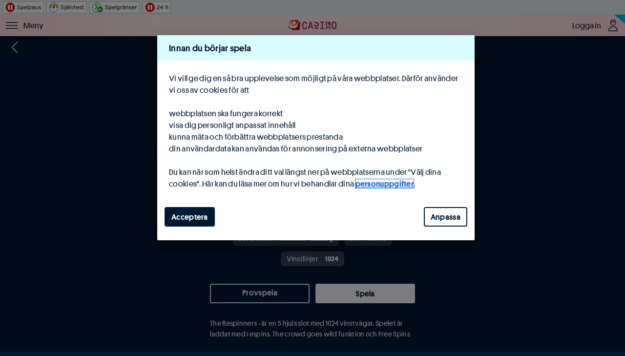

--- FILE ---
content_type: text/css
request_url: https://cdn1.svenskaspel.net/stylesheets/858ac9b7a7fec8247dd3f61b3626d83f890d9610.min.css
body_size: 1373
content:
:active,:focus{outline:0}.main-content{min-height:100%;padding-top:44px}.fixed-top-content{position:fixed;top:0;left:0;right:0;z-index:1050}.drawer-position-left-animate-close .fixed-top-content,.drawer-position-left-open .fixed-top-content,.drawer-position-right-animate-close .fixed-top-content,.drawer-position-right-open .fixed-top-content,.nav-animate-close .fixed-top-content,.nav-open .fixed-top-content{z-index:1100}hr{height:1px;border-width:0;background-image:url([data-uri]);background-image:-webkit-linear-gradient(left,rgba(255,255,255,0) 0,rgba(255,255,255,.4) 33%,rgba(255,255,255,.4) 66%,rgba(255,255,255,0) 100%);background-image:-moz-linear-gradient(left,rgba(255,255,255,0) 0,rgba(255,255,255,.4) 33%,rgba(255,255,255,.4) 66%,rgba(255,255,255,0) 100%);background-image:-o-linear-gradient(left,rgba(255,255,255,0) 0,rgba(255,255,255,.4) 33%,rgba(255,255,255,.4) 66%,rgba(255,255,255,0) 100%);background-image:linear-gradient(to right,rgba(255,255,255,0) 0,rgba(255,255,255,.4) 33%,rgba(255,255,255,.4) 66%,rgba(255,255,255,0) 100%)}.widget-title{font-weight:700;font-size:2.25em;line-height:1;margin:0 12px 12px 12px}.widget-subtitle{line-height:1.4em;font-size:15px;font-weight:500}.dialog-branding-sport .dialog-button-primary{background-color:#06a}.dialog-branding-sport a{color:#06a;text-decoration:underline}.dialog-branding-sport a:focus,.dialog-branding-sport a:hover{color:#1773b0;text-decoration:underline}:active.svs-keyboard-focus,:focus.svs-keyboard-focus{outline:.14rem solid #ffffff;outline-offset:0;box-shadow:0 0 .21rem .28rem #256fea;text-decoration:underline}.focus-inverted :active.svs-keyboard-focus,.focus-inverted :focus.svs-keyboard-focus{outline:.14rem solid #256FEA;outline-offset:0;box-shadow:0 0 .21rem .28rem #fff;text-decoration:underline}:active.svs-keyboard-focus.focus-inverted,:focus.svs-keyboard-focus.focus-inverted{outline:.14rem solid #256FEA;outline-offset:0;box-shadow:0 0 .21rem .28rem #fff;text-decoration:underline}.focus-default :active.svs-keyboard-focus,.focus-default :focus.svs-keyboard-focus{outline:.14rem solid #ffffff;outline-offset:0;box-shadow:0 0 .21rem .28rem #256fea;text-decoration:underline}body{position:relative;width:100%;display:block;min-width:600px}.main-content-constrained{max-width:1357px;margin:0 auto}.fixed-top-content{min-width:600px}::-webkit-scrollbar{width:14px;height:10px}::-webkit-scrollbar-button{display:none;width:0;height:0}::-webkit-scrollbar-track{background-color:rgba(255,255,255,.2)}::-webkit-scrollbar-thumb{background-color:rgba(0,0,0,.2);border:3px solid transparent;border-radius:10px;background-clip:content-box}::-webkit-scrollbar-thumb:hover{background-color:rgba(0,0,0,.8)}::-webkit-scrollbar-thumb:active{background-color:rgba(0,0,0,.6)}::-webkit-scrollbar-corner{background-color:transparent}.btn.btn-green.disabled:hover,.btn.btn-green[disabled]:hover{color:#fff;background-color:#d4d4d9;cursor:default}.btn-sport-custom,.btn.btn-green{color:#fff;background-color:#06a}.btn-sport-custom:hover,.btn.btn-green:hover{color:#fff;background-color:#1773b0}.btn-sport-custom.disabled,.btn-sport-custom.disabled:hover,.btn-sport-custom[disabled],.btn-sport-custom[disabled]:hover,.btn.btn-green.disabled,.btn.btn-green.disabled:hover,.btn.btn-green[disabled],.btn.btn-green[disabled]:hover{color:#fff;background-color:#d4d4d9;cursor:default}/*# sourceMappingURL=/stylesheets/858ac9b7a7fec8247dd3f61b3626d83f890d9610.map */

--- FILE ---
content_type: text/css
request_url: https://cdn1.svenskaspel.net/stylesheets/f47594670ac6964782bac4f26de8d81fc14f2901.min.css
body_size: 1362
content:
.drawer-position-left .nav-list-item[data-level='0'][data-active=true]{background-color:rgba(255,255,255,.1)}.drawer-position-left .nav-list-item[data-level='0'][data-active=true]>.nav-list-item-link:first-child,.drawer-position-left .nav-list-item[data-level='0'][data-active=true]>.nav-list-item-text:first-child{color:#fff}.drawer-position-left .nav-list-item[data-level='0'][data-routed=true]>.nav-list-item-link,.drawer-position-left .nav-list-item[data-level='0'][data-routed=true]>.nav-list-item-text{color:#fff}.drawer-position-left .nav-list-item[data-level='0'][data-routed=true]>.nav-list-item-link:before,.drawer-position-left .nav-list-item[data-level='0'][data-routed=true]>.nav-list-item-text:before{background:#75d1ff}.drawer-position-right .nav-list-item[data-level='0'][data-active=true]{background-color:rgba(255,255,255,.1)}.drawer-position-right .nav-list-item[data-level='0'][data-active=true]>.nav-list-item-link:first-child,.drawer-position-right .nav-list-item[data-level='0'][data-active=true]>.nav-list-item-text:first-child{color:#fff}.drawer-position-right .nav-list-item[data-level='0'][data-routed=true]>.nav-list-item-link,.drawer-position-right .nav-list-item[data-level='0'][data-routed=true]>.nav-list-item-text{color:#fff}.drawer-position-right .nav-list-item[data-level='0'][data-routed=true]>.nav-list-item-link:before,.drawer-position-right .nav-list-item[data-level='0'][data-routed=true]>.nav-list-item-text:before{background:#001932}.nav-menu-sport .nav-menu-nav,.nav-menu-sport .nav-menu-user{box-shadow:none}.nav-menu-sport .nav-list-column-title .nav-list-item-text-title{color:#75d1ff}.nav-menu-sport .nav-menu-nav{background:0 0}.nav-menu-sport .nav-menu-nav:before{content:'';position:absolute;top:24px;left:0;right:0;height:50%;background:#001932}.nav-menu-sport .nav-menu-nav:after{content:'';position:absolute;bottom:0;left:0;height:50%;width:100%;z-index:-1;background:#001932}.nav-menu-sport .nav-menu-nav .nav-list[data-level='0']{position:relative;margin-top:24px;padding-top:0;background:#001932}.nav-menu-sport .nav-menu-nav .nav-list[data-level='0']:before{content:'';position:absolute;top:-24px;right:0;width:0;height:0;border-style:solid;border-width:24px 0 0 24px;border-color:transparent transparent transparent #001932}.nav-menu-sport .nav-menu-nav .nav-list[data-level='0']:after{content:'';position:absolute;top:-24px;left:0;right:24px;height:24px;background:#001932}.no-touchevents .nav-menu-sport .nav-menu-nav .nav-list-item:not([data-active=true])>.nav-list-item-link:hover{background-color:transparent;color:#fff}.no-touchevents .nav-menu-sport .nav-menu-nav .nav-list-item:not([data-active=true])>.nav-list-item-link:active{background-color:transparent;color:#e1e1e5}.nav-menu-sport .nav-menu-user{background:0 0;top:0}.nav-menu-sport .nav-menu-user:before{content:'';position:absolute;top:24px;left:0;right:0;height:20%;background:#fff}.nav-menu-sport .nav-menu-user:after{content:'';position:absolute;bottom:0;left:0;height:80%;width:100%;z-index:-1;background:#f3fcff}.nav-menu-sport .nav-menu-user .nav-list[data-level='0']{position:relative;margin-top:24px;background:#f3fcff}.nav-menu-sport .nav-menu-user .nav-list[data-level='0']:before{content:'';position:absolute;top:-24px;width:0;height:0;border-style:solid;border-width:0 0 24px 24px;border-color:transparent transparent #fff transparent}.nav-menu-sport .nav-menu-user .nav-list[data-level='0']:after{content:'';position:absolute;top:-24px;left:24px;width:100%;height:24px;background:#fff}.nav-menu-sport .nav-menu-user .nav-list-item .nav-list-item-link,.nav-menu-sport .nav-menu-user .nav-list-item .nav-list-item-text{color:#176f8b}.nav-menu-sport .nav-menu-user .nav-list-item .icon-submenu{color:#176f8b}.nav-menu-sport .nav-menu-user .nav-list-item .nav-list-column-title .nav-list-item-text-title{color:#001932}.no-touchevents .nav-menu-sport .nav-menu-user .nav-list-item:not([data-active=true])>.nav-list-item-link:hover{background-color:transparent;color:#001932}.no-touchevents .nav-menu-sport .nav-menu-user .nav-list-item:not([data-active=true])>.nav-list-item-link:active{background-color:transparent;color:#42c0ff}.nav-menu-sport .nav-menu-user .nav-list-item[data-level='0'][data-routed=true]>.nav-list-item-link,.nav-menu-sport .nav-menu-user .nav-list-item[data-level='0'][data-routed=true]>.nav-list-item-text{color:#001932}.nav-menu-sport .nav-menu-user .nav-submenu .nav-list-item[data-routed=true]>.nav-list-item-link,.nav-menu-sport .nav-menu-user .nav-submenu .nav-list-item[data-routed=true]>.nav-list-item-text{color:#001932}.nav-menu-sport .nav-list-item-link,.nav-menu-sport .nav-list-item-text{color:rgba(255,255,255,.8)}.nav-menu-sport .nav-list-item-link .icon-submenu,.nav-menu-sport .nav-list-item-text .icon-submenu{color:rgba(255,255,255,.8)}.nav-menu-sport .nav-list-item-link .nav-list-item-link-external-icon,.nav-menu-sport .nav-list-item-text .nav-list-item-link-external-icon{color:rgba(255,255,255,.8)}.nav-menu-sport .navigation-user-divider{position:absolute;top:-24px;right:0;width:107px;z-index:1;pointer-events:none}.nav-menu-sport .navigation-user-header{position:relative;margin-bottom:12px;padding-bottom:12px;color:#176f8b;background:#fff}.nav-menu-sport .navigation-user-header .icon{color:#176f8b}.nav-menu-sport.nav-logged-out .nav-menu-user:before{border-color:transparent transparent #fff transparent}.nav-menu-sport.nav-logged-out .nav-menu-user:after{background:#f3fcff}.nav-menu-sport .navigation-user-header-name{padding-top:0;padding-bottom:0;color:#001932;font-weight:500;font-size:18px;line-height:20px}.nav-menu-sport .navigation-user-logged-out{margin-bottom:12px;padding:0 24px 24px 24px;background:#fff}.nav-menu-sport .navigation-user-logged-out .icon{color:#001932}.nav-menu-sport .navigation-user-account-balance-toggle:hover{color:#001932}.nav-menu-sport .navigation-user-account-balance-toggle:active{color:#000}.nav-menu-sport .navigation-user-login .icon{color:#fff}.nav-menu-sport .nav-menu-nav ::-webkit-scrollbar,.nav-menu-sport .nav-menu-user ::-webkit-scrollbar{width:12px;width:0}.nav-menu-sport .nav-menu-nav ::-webkit-scrollbar-track,.nav-menu-sport .nav-menu-user ::-webkit-scrollbar-track{background-color:transparent}.nav-menu-sport .nav-menu-nav .swiper-container:hover::-webkit-scrollbar-thumb,.nav-menu-sport .nav-menu-user .swiper-container:hover::-webkit-scrollbar-thumb{background-color:rgba(255,255,255,.4)}.nav-menu-sport .nav-menu-nav .swiper-container::-webkit-scrollbar-thumb,.nav-menu-sport .nav-menu-user .swiper-container::-webkit-scrollbar-thumb{border-radius:5px;background-color:transparent}.nav-menu-sport .nav-menu-nav .swiper-container::-webkit-scrollbar-thumb:hover,.nav-menu-sport .nav-menu-user .swiper-container::-webkit-scrollbar-thumb:hover{background-color:rgba(255,255,255,.6)}.nav-menu-sport .nav-menu-nav .swiper-container::-webkit-scrollbar-thumb:active,.nav-menu-sport .nav-menu-user .swiper-container::-webkit-scrollbar-thumb:active{background-color:rgba(255,255,255,.8)}.nav-menu-sport .nav-menu-user .swiper-container:hover::-webkit-scrollbar-thumb{background-color:rgba(0,25,50,.2)}.nav-menu-sport .nav-menu-user .swiper-container::-webkit-scrollbar-thumb:hover{background-color:rgba(0,25,50,.4)}.nav-menu-sport .nav-menu-user .swiper-container::-webkit-scrollbar-thumb:active{background-color:rgba(0,25,50,.6)}.nav-menu-sport .nav-submenu .nav-list-item[data-selected=true]>.nav-list-item-link{color:#fff}@media (hover:hover){.nav-menu-sport .nav-list-item-link:hover{color:#fff}.nav-menu-sport .nav-list-item:not([data-active=true])>.nav-list-item-link:hover{background-color:rgba(255,255,255,.1)}.nav-menu-sport .nav-list-item[data-level='0']>.nav-list-item-link:active{background-color:rgba(0,0,0,.2)}.nav-menu-sport .nav-list-item[data-routed=true]>.nav-list-item-link{color:#fff}.nav-menu-sport .nav-submenu .nav-list-item-link:active{background-color:rgba(0,0,0,.2)}}.navigation-menu-main,.navigation-menu-user{margin-top:-24px;padding-top:24px}.pnp-header .account-history-badge.hide{display:none}.pnp-header .account-history-badge.badge{color:#000;background-color:#fff}/*# sourceMappingURL=/stylesheets/f47594670ac6964782bac4f26de8d81fc14f2901.map */

--- FILE ---
content_type: text/css
request_url: https://cdn1.svenskaspel.net/stylesheets/968ac09a006e004f11d34a58c368341bfbef3189.min.css
body_size: 825
content:
.casino-categories{background:#fff;padding-bottom:24px}.casino-categories .casino-categories-header{text-align:center;padding:24px 12px 0 12px;width:100%}.casino-categories .casino-categories-casinosection{text-align:center}.casino-categories .casino-categories-casinosection .btn{-webkit-box-flex:1;-moz-box-flex:1;-webkit-flex:1 0;-ms-flex:1 0;flex:1 0}.casino-categories .casino-categories-list.hide{display:none}@media screen and (max-width:698px){.casino-categories .casino-categories-item{height:100px}}.casino-categories.casino-categories-style-deluxe .casino-categories-list{margin-top:8px;width:calc(100% + 12px)}.casion-categories-container{display:flex;align-items:center;flex-direction:column;max-width:1357px;margin:auto;padding:0 12px}.casino-categories-grid{display:grid;grid-template-columns:repeat(4,minmax(0,1fr));column-gap:12px;row-gap:12px;padding:0 6px}@media screen and (max-width:1024px){.casino-categories-grid{grid-template-columns:repeat(3,minmax(0,1fr))}}@media screen and (max-width:480px){.casino-categories-grid{grid-template-columns:repeat(2,minmax(0,1fr))}}.casino-categories-style-basic .casino-categories-item{padding:12px;text-align:center;color:#001932;width:100%;display:-webkit-box;display:-moz-box;display:-webkit-flex;display:-ms-flexbox;display:flex;-webkit-box-direction:normal;-moz-box-direction:normal;-webkit-box-orient:vertical;-moz-box-orient:vertical;-webkit-flex-direction:column;-ms-flex-direction:column;flex-direction:column;-webkit-box-align:center;-moz-box-align:center;-webkit-align-items:center;-ms-flex-align:center;align-items:center}.casino-categories-style-basic .casino-categories-item .icon-default{font-size:32px}@media screen and (min-width:1024px){.casino-categories-style-basic .casino-categories-item .icon-default{font-size:57px}}.casino-categories-style-basic .casino-categories-item .icon-default:hover{color:rgba(0,0,0,.6)}.casino-categories-style-basic .casino-categories-item .casino-categories-category-title{margin-top:6px;font-size:15px}.casino-categories-style-deluxe .casino-categories-item{display:flex;flex-direction:column;justify-content:center;align-items:center;background-color:#c25073;gap:12px;border-top-left-radius:4px;border-bottom-left-radius:4px;border-top-right-radius:4px;border-bottom-right-radius:4px;-webkit-border-radius:4px;-webkit-background-clip:padding-box;-moz-border-radius:4px;-moz-background-clip:padding;border-radius:4px;background-clip:padding-box;height:180px}@media screen and (max-width:768px){.casino-categories-style-deluxe .casino-categories-item{height:130px}}@media screen and (max-width:768px){.casino-categories-style-deluxe .casino-categories-item{padding:12px}}@media screen and (max-width:480px){.casino-categories-style-deluxe .casino-categories-item{height:83px}}.casino-categories-style-deluxe .casino-categories-item .casino-categories-category-title{color:#fff;font-weight:500;font-size:18px;overflow-wrap:break-word}@media screen and (max-width:767px){.casino-categories-style-deluxe .casino-categories-item .casino-categories-category-title{font-size:14px}}.casino-categories-style-deluxe .casino-categories-item .icon-default{color:#fff;font-size:60px}@media screen and (max-width:1357px){.casino-categories-style-deluxe .casino-categories-item .icon-default{font-size:48px}}@media screen and (max-width:768px){.casino-categories-style-deluxe .casino-categories-item .icon-default{font-size:30px}}/*# sourceMappingURL=/stylesheets/968ac09a006e004f11d34a58c368341bfbef3189.map */

--- FILE ---
content_type: application/javascript
request_url: https://cdn1.svenskaspel.net/javascripts/0ac1c63c808680558b7465d5c099dc75c21f4fbc.min.js
body_size: 14699
content:
(Ma=>{var t=Ma.svs||{};t.modules=t.modules||[];if(!(0<=t.modules.indexOf("/components/core-libs/opentelemetry-sdk-trace-web/assets/javascripts/opentelemetry-sdk-trace-web.js"))){t.modules.push("/components/core-libs/opentelemetry-sdk-trace-web/assets/javascripts/opentelemetry-sdk-trace-web.js");!function t(e,r){if("object"==typeof exports&&"object"==typeof module)module.exports=r();else if("function"==typeof define&&define.amd)define([],r);else{var n=r(),i;for(i in n)("object"==typeof exports?exports:e)[i]=n[i]}}(self,function(){{var H,Rt=((H={}).g=function(){if("object"==typeof globalThis)return globalThis;try{return this||new Function("return this")()}catch(t){if("object"==typeof Ma)return Ma}}(),{}),xt,Y;let r="[object Object]",e="[object Null]",n="[object Undefined]",i=Function.prototype.toString,a=i.call(Object),o=Object.getPrototypeOf,s=(Y=Object.prototype).hasOwnProperty,u=Symbol?Symbol.toStringTag:void 0,c=Y.toString;function kt(t){var e,e;if(Nt(t)&&jt(t)===r)return null===(e=o(t))||"function"==typeof(e=s.call(e,"constructor")&&e.constructor)&&e instanceof e&&i.call(e)===a}function Nt(t){return null!=t&&"object"==typeof t}function jt(t){return null==t?void 0===t?n:e:(u&&u in Object(t)?It:Dt)(t)}function It(t){var e=s.call(t,u),r=t[u];let n=!1;try{t[u]=void 0;n=!0}catch{}var i=c.call(t);n&&(e?t[u]=r:delete t[u]);return i}function Dt(t){return c.call(t)}let t=20;function Mt(...t){let e=t.shift();for(var r=new WeakMap;0<t.length;)e=$t(e,t.shift(),0,r);return e}function Z(t){return J(t)?t.slice():t}function $t(r,n,i=0,a){let o;if(!(i>t)){i++;if(X(r)||X(n)||Bt(n))o=Z(n);else if(J(r)){o=r.slice();if(J(n))for(let t=0,e=n.length;t<e;t++)o.push(Z(n[t]));else if(Q(n)){var s=Object.keys(n);for(let t=0,e=s.length;t<e;t++){var u=s[t];o[u]=Z(n[u])}}}else if(Q(r))if(Q(n)){if(!Ft(r,n))return n;o=Object.assign({},r);var c=Object.keys(n);for(let t=0,e=c.length;t<e;t++){var l=c[t],p=n[l];if(X(p))void 0===p?delete o[l]:o[l]=p;else{var f=o[l],d=p;if(Ut(r,l,a)||Ut(n,l,a))delete o[l];else{if(Q(f)&&Q(d)){var h=a.get(f)||[],g=a.get(d)||[];h.push({obj:r,key:l});g.push({obj:n,key:l});a.set(f,h);a.set(d,g)}o[l]=$t(o[l],p,i,a)}}}}else o=n;return o}}function Ut(r,n,t){var i=t.get(r[n])||[];for(let t=0,e=i.length;t<e;t++){var a=i[t];if(a.key===n&&a.obj===r)return 1}}function J(t){return Array.isArray(t)}function Bt(t){return"function"==typeof t}function Q(t){return!X(t)&&!J(t)&&!Bt(t)&&"object"==typeof t}function X(t){return"string"==typeof t||"number"==typeof t||"boolean"==typeof t||void 0===t||t instanceof Date||t instanceof RegExp||null===t}function Ft(t,e){return!(!kt(t)||!kt(e))}var Y="object"==typeof globalThis?globalThis:"object"==typeof self?self:"object"==typeof Ma?Ma:"object"==typeof H.g?H.g:{},tt="1.9.0",Vt=/^(\d+)\.(\d+)\.(\d+)(-(.+))?$/;function Gt(r){var u=new Set([r]),c=new Set,t=r.match(Vt),e,l,p,f,n;return t?(l=+t[1],p=+t[2],f=+t[3],null!=t[4]?function t(e){return e===r}:function t(e){var r,n,i,a,o,s;return!!u.has(e)||!c.has(e)&&(!(r=e.match(Vt))||(i=+r[1],a=+r[2],null!=r[4])||l!==i?d:0===l?p===a&&f<=(o=+r[3])?h:d:p<=a?h:d)(e)}):function(){return!1};function d(t){c.add(t);return!1}function h(t){u.add(t);return!0}}var zt=Gt(tt),H=tt.split(".")[0],et=Symbol.for("opentelemetry.js.api."+H),rt=Y;function nt(t,e,r,n){var i,i=(void 0===n&&(n=!1),rt[et]=null!=(i=rt[et])?i:{version:tt});if(!n&&i[t]){var a=new Error("@opentelemetry/api: Attempted duplicate registration of API: "+t);r.error(a.stack||a.message);return!1}if(i.version!==tt){var a=new Error("@opentelemetry/api: Registration of version v"+i.version+" for "+t+" does not match previously registered API v"+tt);r.error(a.stack||a.message);return!1}i[t]=e;r.debug("@opentelemetry/api: Registered a global for "+t+" v"+tt+".");return!0}function it(t){var e,e,e=null==(e=rt[et])?void 0:e.version;return!e||!zt(e)||null==(e=rt[et])?void 0:e[t]}function at(t,e){e.debug("@opentelemetry/api: Unregistering a global for "+t+" v"+tt+".");var r=rt[et];r&&delete r[t]}var qt=function(t,e){var r="function"==typeof Symbol&&t[Symbol.iterator];if(!r)return t;var n=r.call(t),i,a=[],o;try{for(;(void 0===e||0<e--)&&!(i=n.next()).done;)a.push(i.value)}catch(t){o={error:t}}finally{try{i&&!i.done&&(r=n.return)&&r.call(n)}finally{if(o)throw o.error}}return a},Kt=function(t,e,r){if(r||2===arguments.length)for(var n=0,i=e.length,a;n<i;n++)!a&&n in e||((a=a||Array.prototype.slice.call(e,0,n))[n]=e[n]);return t.concat(a||Array.prototype.slice.call(e))},Wt=(()=>{function t(t){this._namespace=t.namespace||"DiagComponentLogger"}t.prototype.debug=function(){for(var t=[],e=0;e<arguments.length;e++)t[e]=arguments[e];return st("debug",this._namespace,t)};t.prototype.error=function(){for(var t=[],e=0;e<arguments.length;e++)t[e]=arguments[e];return st("error",this._namespace,t)};t.prototype.info=function(){for(var t=[],e=0;e<arguments.length;e++)t[e]=arguments[e];return st("info",this._namespace,t)};t.prototype.warn=function(){for(var t=[],e=0;e<arguments.length;e++)t[e]=arguments[e];return st("warn",this._namespace,t)};t.prototype.verbose=function(){for(var t=[],e=0;e<arguments.length;e++)t[e]=arguments[e];return st("verbose",this._namespace,t)};return t})(),ot;function st(t,e,r){var n=it("diag");if(n){return r.unshift(e),n[t].apply(n,Kt([],qt(r),!1))}}var ut=ot=ot||{};ut[ut.NONE=0]="NONE";ut[ut.ERROR=30]="ERROR";ut[ut.WARN=50]="WARN";ut[ut.INFO=60]="INFO";ut[ut.DEBUG=70]="DEBUG";ut[ut.VERBOSE=80]="VERBOSE";ut[ut.ALL=9999]="ALL";function Ht(n,i){n<ot.NONE?n=ot.NONE:n>ot.ALL&&(n=ot.ALL);i=i||{};function t(t,e){var r=i[t];return"function"==typeof r&&e<=n?r.bind(i):function(){}}return{error:t("error",ot.ERROR),warn:t("warn",ot.WARN),info:t("info",ot.INFO),debug:t("debug",ot.DEBUG),verbose:t("verbose",ot.VERBOSE)}}var Yt=function(t,e){var r="function"==typeof Symbol&&t[Symbol.iterator];if(!r)return t;var n=r.call(t),i,a=[],o;try{for(;(void 0===e||0<e--)&&!(i=n.next()).done;)a.push(i.value)}catch(t){o={error:t}}finally{try{i&&!i.done&&(r=n.return)&&r.call(n)}finally{if(o)throw o.error}}return a},Zt=function(t,e,r){if(r||2===arguments.length)for(var n=0,i=e.length,a;n<i;n++)!a&&n in e||((a=a||Array.prototype.slice.call(e,0,n))[n]=e[n]);return t.concat(a||Array.prototype.slice.call(e))},Jt="diag",ct=(()=>{function t(){function t(n){return function(){for(var t=[],e=0;e<arguments.length;e++)t[e]=arguments[e];var r=it("diag");if(r)return r[n].apply(r,Zt([],Yt(t),!1))}}var a=this,e;a.setLogger=function(t,e){var r,n,i;void 0===e&&(e={logLevel:ot.INFO});if(t===a){var n=new Error("Cannot use diag as the logger for itself. Please use a DiagLogger implementation like ConsoleDiagLogger or a custom implementation");a.error(null!=(r=n.stack)?r:n.message);return!1}"number"==typeof e&&(e={logLevel:e});var r=it("diag"),n=Ht(null!=(n=e.logLevel)?n:ot.INFO,t);if(r&&!e.suppressOverrideMessage){var i=null!=(i=(new Error).stack)?i:"<failed to generate stacktrace>";r.warn("Current logger will be overwritten from "+i);n.warn("Current logger will overwrite one already registered from "+i)}return nt("diag",n,a,!0)};a.disable=function(){at(Jt,a)};a.createComponentLogger=function(t){return new Wt(t)};a.verbose=t("verbose");a.debug=t("debug");a.info=t("info");a.warn=t("warn");a.error=t("error")}t.instance=function(){this._instance||(this._instance=new t);return this._instance};return t})(),lt=ct.instance(),Qt,Xt="aspnetcore.diagnostics.exception.result",te="aborted",ee="handled",re="skipped",ne="unhandled",ie="aspnetcore.diagnostics.handler.type",ae="aspnetcore.rate_limiting.policy",oe="aspnetcore.rate_limiting.result",se="acquired",ue="endpoint_limiter",ce="global_limiter",le="request_canceled",pe="aspnetcore.request.is_unhandled",fe="aspnetcore.routing.is_fallback",de="aspnetcore.routing.match_status",he="failure",ge="success",me="aspnetcore.user.is_authenticated",ve="client.address",_e="client.port",ye="code.column.number",be="code.file.path",we="code.function.name",Se="code.line.number",Ae="code.stacktrace",Ee="db.collection.name",Pe="db.namespace",Oe="db.operation.batch.size",Ce="db.operation.name",Le="db.query.summary",Te="db.query.text",Re="db.response.status_code",xe="db.stored_procedure.name",ke="db.system.name",Ne="mariadb",je="microsoft.sql_server",Ie="mysql",De="postgresql",Me="dotnet.gc.heap.generation",$e="gen0",Ue="gen1",Be="gen2",Fe="loh",Ve="poh",Ge="error.type",ze="_OTHER",qe="exception.escaped";let l="exception.message",p="exception.stacktrace",f="exception.type";var Ke=t=>"http.request.header."+t,We="http.request.method",He="_OTHER",Ye="CONNECT",Ze="DELETE",Je="GET",Qe="HEAD",Xe="OPTIONS",tr="PATCH",er="POST",rr="PUT",nr="TRACE",ir="http.request.method_original",ar="http.request.resend_count",or=t=>"http.response.header."+t,sr="http.response.status_code",ur="http.route",cr="jvm.gc.action",lr="jvm.gc.name",pr="jvm.memory.pool.name",fr="jvm.memory.type",dr="heap",hr="non_heap",gr="jvm.thread.daemon",mr="jvm.thread.state",vr="blocked",_r="new",yr="runnable",br="terminated",wr="timed_waiting",Sr="waiting",Ar="network.local.address",Er="network.local.port",Pr="network.peer.address",Or="network.peer.port",Cr="network.protocol.name",Lr="network.protocol.version",Tr="network.transport",Rr="pipe",xr="quic",kr="tcp",Nr="udp",jr="unix",Ir="network.type",Dr="ipv4",Mr="ipv6",$r="otel.scope.name",Ur="otel.scope.version",Br="otel.status_code",Fr="ERROR",Vr="OK",Gr="otel.status_description",zr="server.address",qr="server.port";let D="service.name";var Kr="service.version",Wr="signalr.connection.status",Hr="app_shutdown",Yr="normal_closure",Zr="timeout",Jr="signalr.transport",Qr="long_polling",Xr="server_sent_events",tn="web_sockets";let d="telemetry.sdk.language";var en="cpp",rn="dotnet",nn="erlang",an="go",on="java",sn="nodejs",un="php",cn="python",ln="ruby",pn="rust",fn="swift",dn;let h="telemetry.sdk.name",g="telemetry.sdk.version";var hn="url.fragment",gn="url.full",mn="url.path",vn="url.query",_n="url.scheme",yn="user_agent.original",bn="process.runtime.name",wn;let m={"telemetry.sdk.name":"opentelemetry","process.runtime.name":"browser","telemetry.sdk.language":"webjs","telemetry.sdk.version":"2.2.0"};function Sn(){return"unknown_service"}let v=t=>null!==t&&"object"==typeof t&&"function"==typeof t.then;function An(t){}class Ot{_rawAttributes;_asyncAttributesPending=!1;_schemaUrl;_memoizedAttributes;static FromAttributeList(t,e){var r=new Ot({},e);r._rawAttributes=Ln(t);r._asyncAttributesPending=0<t.filter(([t,e])=>v(e)).length;return r}constructor(t,e){var r=t.attributes??{};this._rawAttributes=Object.entries(r).map(([t,e])=>{v(e)&&(this._asyncAttributesPending=!0);return[t,e]});this._rawAttributes=Ln(this._rawAttributes);this._schemaUrl=Tn(e?.schemaUrl)}get asyncAttributesPending(){return this._asyncAttributesPending}async waitForAsyncAttributes(){if(this.asyncAttributesPending){for(let t=0;t<this._rawAttributes.length;t++){var[e,r]=this._rawAttributes[t];this._rawAttributes[t]=[e,v(r)?await r:r]}this._asyncAttributesPending=!1}}get attributes(){this.asyncAttributesPending&&lt.error("Accessing resource attributes before async attributes settled");if(this._memoizedAttributes)return this._memoizedAttributes;var t={},e,r;for([e,r]of this._rawAttributes)v(r)?lt.debug(`Unsettled resource attribute ${e} skipped`):null!=r&&(t[e]??=r);this._asyncAttributesPending||(this._memoizedAttributes=t);return t}getRawAttributes(){return this._rawAttributes}get schemaUrl(){return this._schemaUrl}merge(t){var e,e;return null==t?this:(e=(e=Rn(this,t))?{schemaUrl:e}:void 0,Ot.FromAttributeList([...t.getRawAttributes(),...this.getRawAttributes()],e))}}function En(t,e){return Ot.FromAttributeList(Object.entries(t),e)}function Pn(t,e){new Ot(t,e)}function On(){En({})}function Cn(){return En({"service.name":Sn(),"telemetry.sdk.language":m[d],"telemetry.sdk.name":m[h],"telemetry.sdk.version":m[g]})}function Ln(t){return t.map(([e,t])=>v(t)?[e,t.catch(t=>{lt.debug("promise rejection for resource attribute: %s - %s",e,t)})]:[e,t])}function Tn(t){if("string"==typeof t||void 0===t)return t;lt.warn("Schema URL must be string or undefined, got %s. Schema URL will be ignored.",t)}function Rn(t,e){var r=t?.schemaUrl,n=e?.schemaUrl,i,a;if(void 0===r||""===r)return n;if(void 0===n||""===n)return r;if(r===n)return r;lt.warn('Schema URL merge conflict: old resource has "%s", updating resource has "%s". Resulting resource will have undefined Schema URL.',r,n)}function pt(t){return Symbol.for(t)}function xn(t){var n=this;n._currentContext=t?new Map(t):new Map;n.getValue=function(t){return n._currentContext.get(t)};n.setValue=function(t,e){var r=new xn(n._currentContext);r._currentContext.set(t,e);return r};n.deleteValue=function(t){var e=new xn(n._currentContext);e._currentContext.delete(t);return e}}var ft=new xn,kn=function(t,e){var r="function"==typeof Symbol&&t[Symbol.iterator];if(!r)return t;var n=r.call(t),i,a=[],o;try{for(;(void 0===e||0<e--)&&!(i=n.next()).done;)a.push(i.value)}catch(t){o={error:t}}finally{try{i&&!i.done&&(r=n.return)&&r.call(n)}finally{if(o)throw o.error}}return a},Nn=function(t,e,r){if(r||2===arguments.length)for(var n=0,i=e.length,a;n<i;n++)!a&&n in e||((a=a||Array.prototype.slice.call(e,0,n))[n]=e[n]);return t.concat(a||Array.prototype.slice.call(e))},H=(()=>{function t(){}t.prototype.active=function(){return ft};t.prototype.with=function(t,e,r){for(var n=[],i=3;i<arguments.length;i++)n[i-3]=arguments[i];return e.call.apply(e,Nn([r],kn(n),!1))};t.prototype.bind=function(t,e){return e};t.prototype.enable=function(){return this};t.prototype.disable=function(){return this};return t})(),jn=function(t,e){var r="function"==typeof Symbol&&t[Symbol.iterator];if(!r)return t;var n=r.call(t),i,a=[],o;try{for(;(void 0===e||0<e--)&&!(i=n.next()).done;)a.push(i.value)}catch(t){o={error:t}}finally{try{i&&!i.done&&(r=n.return)&&r.call(n)}finally{if(o)throw o.error}}return a},In=function(t,e,r){if(r||2===arguments.length)for(var n=0,i=e.length,a;n<i;n++)!a&&n in e||((a=a||Array.prototype.slice.call(e,0,n))[n]=e[n]);return t.concat(a||Array.prototype.slice.call(e))},Dn="context",Mn=new H,dt=(()=>{function t(){}t.getInstance=function(){this._instance||(this._instance=new t);return this._instance};t.prototype.setGlobalContextManager=function(t){return nt(Dn,t,ct.instance())};t.prototype.active=function(){return this._getContextManager().active()};t.prototype.with=function(t,e,r){for(var n,i=[],a=3;a<arguments.length;a++)i[a-3]=arguments[a];return(n=this._getContextManager()).with.apply(n,In([t,e,r],jn(i),!1))};t.prototype.bind=function(t,e){return this._getContextManager().bind(t,e)};t.prototype._getContextManager=function(){return it(Dn)||Mn};t.prototype.disable=function(){this._getContextManager().disable();at(Dn,ct.instance())};return t})(),ht=dt.getInstance(),gt,ut;(ut=gt=gt||{})[ut.NONE=0]="NONE";ut[ut.SAMPLED=1]="SAMPLED";var $n="0000000000000000",Un="00000000000000000000000000000000",Bn={traceId:Un,spanId:$n,traceFlags:gt.NONE},mt=(()=>{function t(t){this._spanContext=t=void 0===t?Bn:t}t.prototype.spanContext=function(){return this._spanContext};t.prototype.setAttribute=function(t,e){return this};t.prototype.setAttributes=function(t){return this};t.prototype.addEvent=function(t,e){return this};t.prototype.addLink=function(t){return this};t.prototype.addLinks=function(t){return this};t.prototype.setStatus=function(t){return this};t.prototype.updateName=function(t){return this};t.prototype.end=function(t){};t.prototype.isRecording=function(){return!1};t.prototype.recordException=function(t,e){};return t})(),Fn=pt("OpenTelemetry Context Key SPAN");function Vn(t){return t.getValue(Fn)||void 0}function Gn(){return Vn(dt.getInstance().active())}function zn(t,e){return t.setValue(Fn,e)}function qn(t){return t.deleteValue(Fn)}function Kn(t,e){return zn(t,new mt(e))}function Wn(t){var e;return null==(e=Vn(t))?void 0:e.spanContext()}var Hn=/^([0-9a-f]{32})$/i,Yn=/^[0-9a-f]{16}$/i;function Zn(t){return Hn.test(t)&&t!==Un}function Jn(t){return Yn.test(t)&&t!==$n}function vt(t){return Zn(t.traceId)&&Jn(t.spanId)}function Qn(t){return new mt(t)}var Xn=dt.getInstance(),ti=(()=>{function t(){}t.prototype.startSpan=function(t,e,r){void 0===r&&(r=Xn.active());var n,i;return!Boolean(null==e?void 0:e.root)&&ei(i=r&&Wn(r))&&vt(i)?new mt(i):new mt};t.prototype.startActiveSpan=function(t,e,r,n){var i,a,o;if(!(arguments.length<2)){if(2===arguments.length)o=e;else if(3===arguments.length){i=e;o=r}else{i=e;a=r;o=n}var a=null!=a?a:Xn.active(),i=this.startSpan(t,i,a),a=zn(a,i);return Xn.with(a,o,void 0,i)}};return t})();function ei(t){return"object"==typeof t&&"string"==typeof t.spanId&&"string"==typeof t.traceId&&"number"==typeof t.traceFlags}var ri=new ti,ni=(()=>{function t(t,e,r,n){this._provider=t;this.name=e;this.version=r;this.options=n}t.prototype.startSpan=function(t,e,r){return this._getTracer().startSpan(t,e,r)};t.prototype.startActiveSpan=function(t,e,r,n){var i=this._getTracer();return Reflect.apply(i.startActiveSpan,i,arguments)};t.prototype._getTracer=function(){if(!this._delegate){var t=this._provider.getDelegateTracer(this.name,this.version,this.options);if(!t)return ri;this._delegate=t}return this._delegate};return t})(),ii,ai=new((()=>{function t(){}t.prototype.getTracer=function(t,e,r){return new ti};return t})()),oi=(()=>{function t(){}t.prototype.getTracer=function(t,e,r){var n;return null!=(n=this.getDelegateTracer(t,e,r))?n:new ni(this,t,e,r)};t.prototype.getDelegate=function(){var t;return null!=(t=this._delegate)?t:ai};t.prototype.setDelegate=function(t){this._delegate=t};t.prototype.getDelegateTracer=function(t,e,r){var n;return null==(n=this._delegate)?void 0:n.getTracer(t,e,r)};return t})(),si="trace",ui,_t=(()=>{function t(){this._proxyTracerProvider=new oi;this.wrapSpanContext=Qn;this.isSpanContextValid=vt;this.deleteSpan=qn;this.getSpan=Vn;this.getActiveSpan=Gn;this.getSpanContext=Wn;this.setSpan=zn;this.setSpanContext=Kn}t.getInstance=function(){this._instance||(this._instance=new t);return this._instance};t.prototype.setGlobalTracerProvider=function(t){var e=nt(si,this._proxyTracerProvider,ct.instance());e&&this._proxyTracerProvider.setDelegate(t);return e};t.prototype.getTracerProvider=function(){return it(si)||this._proxyTracerProvider};t.prototype.getTracer=function(t,e){return this.getTracerProvider().getTracer(t,e)};t.prototype.disable=function(){at(si,ct.instance());this._proxyTracerProvider=new oi};return t})().getInstance(),ci,yt,li,ut,ut,ut;(ut=ci=ci||{})[ut.INTERNAL=0]="INTERNAL";ut[ut.SERVER=1]="SERVER";ut[ut.CLIENT=2]="CLIENT";ut[ut.PRODUCER=3]="PRODUCER";ut[ut.CONSUMER=4]="CONSUMER";(ut=yt=yt||{})[ut.NOT_RECORD=0]="NOT_RECORD";ut[ut.RECORD=1]="RECORD";ut[ut.RECORD_AND_SAMPLED=2]="RECORD_AND_SAMPLED";let _=pt("OpenTelemetry SDK Context Key SUPPRESS_TRACING");function pi(t){t.setValue(_,!0)}function fi(t){t.deleteValue(_)}function di(t){return!0===t.getValue(_)}function bt(t){var e={};if("object"==typeof t&&null!=t)for(var r in t)if(Object.prototype.hasOwnProperty.call(t,r))if(hi(r)){var n=t[r];gi(n)?Array.isArray(n)?e[r]=n.slice():e[r]=n:lt.warn("Invalid attribute value set for key: "+r)}else lt.warn("Invalid attribute key: "+r);return e}function hi(t){return"string"==typeof t&&""!==t}function gi(t){return null==t||(Array.isArray(t)?mi(t):vi(typeof t))}function mi(t){let e;for(var r of t)if(null!=r){var r=typeof r;if(r!==e){if(e||!vi(r))return!1;e=r}}return!0}function vi(t){switch(t){case"number":case"boolean":case"string":return!0}return!1}(ut=li=li||{})[ut.UNSET=0]="UNSET";ut[ut.OK=1]="OK";ut[ut.ERROR=2]="ERROR";let y=performance,b=9;var _i=6,wt,St,ut,ut;let w=Math.pow(10,6),S=Math.pow(10,b);function At(t){var e,r,n;return[Math.trunc(t/1e3),Math.round(t%1e3*w)]}function yi(){let t=y.timeOrigin;if("number"!=typeof t){var e=y;t=e.timing&&e.timing.fetchStart}return t}function bi(t){var e,r;return Ti(At(yi()),At("number"==typeof t?t:y.now()))}function wi(t){if(!Ci(t))if("number"==typeof t)(t<yi()?bi:At)(t);else{if(!(t instanceof Date))throw TypeError("Invalid input type");At(t.getTime())}}function Si(t,e){let r=e[0]-t[0],n=e[1]-t[1];if(n<0){--r;n+=S}return[r,n]}function Ai(t){var e=b,r=""+"0".repeat(e)+t[1]+"Z",r=r.substring(r.length-e-1),n;new Date(1e3*t[0]).toISOString().replace("000Z",r)}function Ei(t){t[0],S}function Pi(t){t[0]}function Oi(t){t[0]}function Ci(t){return Array.isArray(t)&&2===t.length&&"number"==typeof t[0]&&"number"==typeof t[1]}function Li(t){return Ci(t)||"number"==typeof t||t instanceof Date}function Ti(t,e){var r=[t[0]+e[0],t[1]+e[1]];if(r[1]>=S){r[1]-=S;r[0]+=1}return r}let A="exception";class Pa{_spanContext;kind;parentSpanContext;attributes={};links=[];events=[];startTime;resource;instrumentationScope;_droppedAttributesCount=0;_droppedEventsCount=0;_droppedLinksCount=0;name;status={code:li.UNSET};endTime=[0,0];_ended=!1;_duration=[-1,-1];_spanProcessor;_spanLimits;_attributeValueLengthLimit;_performanceStartTime;_performanceOffset;_startTimeProvided;constructor(t){var e=Date.now();this._spanContext=t.spanContext;this._performanceStartTime=y.now();this._performanceOffset=e-(this._performanceStartTime+yi());this._startTimeProvided=null!=t.startTime;this._spanLimits=t.spanLimits;this._attributeValueLengthLimit=this._spanLimits.attributeValueLengthLimit||0;this._spanProcessor=t.spanProcessor;this.name=t.name;this.parentSpanContext=t.parentSpanContext;this.kind=t.kind;this.links=t.links||[];this.startTime=this._getTime(t.startTime??e);this.resource=t.resource;this.instrumentationScope=t.scope;null!=t.attributes&&this.setAttributes(t.attributes);this._spanProcessor.onStart(this,t.context)}spanContext(){return this._spanContext}setAttribute(t,e){if(null!=e&&!this._isSpanEnded())if(0===t.length)lt.warn("Invalid attribute key: "+t);else if(gi(e)){var{attributeCountLimit:r}=this._spanLimits;void 0!==r&&Object.keys(this.attributes).length>=r&&!Object.prototype.hasOwnProperty.call(this.attributes,t)?this._droppedAttributesCount++:this.attributes[t]=this._truncateToSize(e)}else lt.warn("Invalid attribute value set for key: "+t);return this}setAttributes(t){for(var[e,r]of Object.entries(t))this.setAttribute(e,r);return this}addEvent(t,e,r){if(!this._isSpanEnded()){var{eventCountLimit:n}=this._spanLimits;if(0===n){lt.warn("No events allowed.");this._droppedEventsCount++}else{if(void 0!==n&&this.events.length>=n){0===this._droppedEventsCount&&lt.debug("Dropping extra events.");this.events.shift();this._droppedEventsCount++}if(Li(e)){Li(r)||(r=e);e=void 0}var n=bt(e);this.events.push({name:t,attributes:n,time:this._getTime(r),droppedAttributesCount:0})}}return this}addLink(t){this.links.push(t);return this}addLinks(t){this.links.push(...t);return this}setStatus(t){if(!this._isSpanEnded()){this.status={...t};if(null!=this.status.message&&"string"!=typeof t.message){lt.warn(`Dropping invalid status.message of type '${typeof t.message}', expected 'string'`);delete this.status.message}}return this}updateName(t){this._isSpanEnded()||(this.name=t);return this}end(t){if(this._isSpanEnded())lt.error(`${this.name} ${this._spanContext.traceId}-${this._spanContext.spanId} - You can only call end() on a span once.`);else{this._ended=!0;this.endTime=this._getTime(t);this._duration=Si(this.startTime,this.endTime);if(this._duration[0]<0){lt.warn("Inconsistent start and end time, startTime > endTime. Setting span duration to 0ms.",this.startTime,this.endTime);this.endTime=this.startTime.slice();this._duration=[0,0]}0<this._droppedEventsCount&&lt.warn(`Dropped ${this._droppedEventsCount} events because eventCountLimit reached`);this._spanProcessor.onEnd(this)}}_getTime(t){var e;return"number"==typeof t&&t<=y.now()?bi(t+this._performanceOffset):"number"==typeof t?At(t):t instanceof Date?At(t.getTime()):Ci(t)?t:this._startTimeProvided?At(Date.now()):(e=y.now()-this._performanceStartTime,Ti(this.startTime,At(e)))}isRecording(){return!1===this._ended}recordException(t,e){var r={};if("string"==typeof t)r[l]=t;else if(t){t.code?r[f]=t.code.toString():t.name&&(r[f]=t.name);t.message&&(r[l]=t.message);t.stack&&(r[p]=t.stack)}r[f]||r[l]?this.addEvent(A,r,e):lt.warn("Failed to record an exception "+t)}get duration(){return this._duration}get ended(){return this._ended}get droppedAttributesCount(){return this._droppedAttributesCount}get droppedEventsCount(){return this._droppedEventsCount}get droppedLinksCount(){return this._droppedLinksCount}_isSpanEnded(){if(this._ended){var t=new Error(`Operation attempted on ended Span {traceId: ${this._spanContext.traceId}, spanId: ${this._spanContext.spanId}}`);lt.warn(`Cannot execute the operation on ended Span {traceId: ${this._spanContext.traceId}, spanId: ${this._spanContext.spanId}}`,t)}return this._ended}_truncateToLimitUtil(t,e){return t.length<=e?t:t.substring(0,e)}_truncateToSize(t){let e=this._attributeValueLengthLimit;if(e<=0){return lt.warn("Attribute value limit must be positive, got "+e),t}return"string"==typeof t?this._truncateToLimitUtil(t,e):Array.isArray(t)?t.map(t=>"string"==typeof t?this._truncateToLimitUtil(t,e):t):t}}function Ri(t){}function xi(t){}function ki(t){}function Ni(t){}(ut=wt=wt||{})[ut.NOT_RECORD=0]="NOT_RECORD";ut[ut.RECORD=1]="RECORD";ut[ut.RECORD_AND_SAMPLED=2]="RECORD_AND_SAMPLED";class Ct{shouldSample(){return{decision:wt.NOT_RECORD}}toString(){return"AlwaysOffSampler"}}class Lt{shouldSample(){return{decision:wt.RECORD_AND_SAMPLED}}toString(){return"AlwaysOnSampler"}}function ji(){return t=>{lt.error(Ii(t))}}function Ii(t){return"string"==typeof t?t:JSON.stringify(Di(t))}function Di(t){let r={},n=t;for(;null!==n;){Object.getOwnPropertyNames(n).forEach(t=>{if(!r[t]){var e=n[t];e&&(r[t]=String(e))}});n=Object.getPrototypeOf(n)}return r}let E=ji();function Mi(t){E=t}function $i(t){try{E(t)}catch{}}class Tt{_root;_remoteParentSampled;_remoteParentNotSampled;_localParentSampled;_localParentNotSampled;constructor(t){this._root=t.root;if(!this._root){$i(new Error("ParentBasedSampler must have a root sampler configured"));this._root=new Lt}this._remoteParentSampled=t.remoteParentSampled??new Lt;this._remoteParentNotSampled=t.remoteParentNotSampled??new Ct;this._localParentSampled=t.localParentSampled??new Lt;this._localParentNotSampled=t.localParentNotSampled??new Ct}shouldSample(t,e,r,n,i,a){var o=_t.getSpanContext(t);return(o&&vt(o)?o.isRemote?o.traceFlags&gt.SAMPLED?this._remoteParentSampled:this._remoteParentNotSampled:o.traceFlags&gt.SAMPLED?this._localParentSampled:this._localParentNotSampled:this._root).shouldSample(t,e,r,n,i,a)}toString(){return`ParentBased{root=${this._root.toString()}, remoteParentSampled=${this._remoteParentSampled.toString()}, remoteParentNotSampled=${this._remoteParentNotSampled.toString()}, localParentSampled=${this._localParentSampled.toString()}, localParentNotSampled=${this._localParentNotSampled.toString()}}`}}class Oa{_ratio;_upperBound;constructor(t=0){this._ratio=t;this._ratio=this._normalize(t);this._upperBound=Math.floor(4294967295*this._ratio)}shouldSample(t,e){return{decision:Zn(e)&&this._accumulate(e)<this._upperBound?wt.RECORD_AND_SAMPLED:wt.NOT_RECORD}}toString(){return`TraceIdRatioBased{${this._ratio}}`}_normalize(t){return"number"!=typeof t||isNaN(t)?0:1<=t?1:t<=0?0:t}_accumulate(e){let r=0;for(let t=0;t<e.length/8;t++){var n=8*t,n=parseInt(e.slice(n,8+n),16);r=(r^n)>>>0}return r}}(ut=St=St||{}).AlwaysOff="always_off";ut.AlwaysOn="always_on";ut.ParentBasedAlwaysOff="parentbased_always_off";ut.ParentBasedAlwaysOn="parentbased_always_on";ut.ParentBasedTraceIdRatio="parentbased_traceidratio";ut.TraceIdRatio="traceidratio";let P=1;function Ui(){return{sampler:Bi(),forceFlushTimeoutMillis:3e4,generalLimits:{attributeValueLengthLimit:1/0,attributeCountLimit:128},spanLimits:{attributeValueLengthLimit:1/0,attributeCountLimit:128,linkCountLimit:128,eventCountLimit:128,attributePerEventCountLimit:128,attributePerLinkCountLimit:128}}}function Bi(){var t=St.ParentBasedAlwaysOn;switch(t){case St.AlwaysOn:return new Lt;case St.AlwaysOff:return new Ct;case St.ParentBasedAlwaysOn:return new Tt({root:new Lt});case St.ParentBasedAlwaysOff:return new Tt({root:new Ct});case St.TraceIdRatio:return new Oa(Fi());case St.ParentBasedTraceIdRatio:return new Tt({root:new Oa(Fi())});default:lt.error(`OTEL_TRACES_SAMPLER value "${t}" invalid, defaulting to "${St.ParentBasedAlwaysOn}".`);return new Tt({root:new Lt})}}function Fi(){var t=void 0;lt.error(`OTEL_TRACES_SAMPLER_ARG is blank, defaulting to ${P}.`);return P}let O=128,C=1/0;function Vi(t){var e={sampler:Bi()},r=Ui(),e=Object.assign({},r,e,t);e.generalLimits=Object.assign({},r.generalLimits,t.generalLimits||{});e.spanLimits=Object.assign({},r.spanLimits,t.spanLimits||{});return e}function Gi(t){var e=Object.assign({},t.spanLimits);e.attributeCountLimit=t.spanLimits?.attributeCountLimit??t.generalLimits?.attributeCountLimit??O;e.attributeValueLengthLimit=t.spanLimits?.attributeValueLengthLimit??t.generalLimits?.attributeValueLengthLimit??C;return Object.assign({},t,{spanLimits:e})}var zi=8,qi=16,Et,ut;class Ca{generateTraceId=Ki(16);generateSpanId=Ki(8)}let L=Array(32);function Ki(e){return function t(){for(let t=0;t<2*e;t++){L[t]=Math.floor(16*Math.random())+48;58<=L[t]&&(L[t]+=39)}return String.fromCharCode.apply(null,L.slice(0,2*e))}}class La{_sampler;_generalLimits;_spanLimits;_idGenerator;instrumentationScope;_resource;_spanProcessor;constructor(t,e,r,n){var i=Vi(e);this._sampler=i.sampler;this._generalLimits=i.generalLimits;this._spanLimits=i.spanLimits;this._idGenerator=e.idGenerator||new Ca;this._resource=r;this._spanProcessor=n;this.instrumentationScope=t}startSpan(t,e={},r=ht.active()){e.root&&(r=_t.deleteSpan(r));var n=_t.getSpan(r),i;if(di(r)){lt.debug("Instrumentation suppressed, returning Noop Span");return _t.wrapSpanContext(Bn)}var n=n?.spanContext(),a=this._idGenerator.generateSpanId();let o,s,u;if(n&&_t.isSpanContextValid(n)){s=n.traceId;u=n.traceState;o=n}else s=this._idGenerator.generateTraceId();var n=e.kind??ci.INTERNAL,c=(e.links??[]).map(t=>({context:t.context,attributes:bt(t.attributes)})),l=bt(e.attributes),p=this._sampler.shouldSample(r,s,t,n,l,c),f=(u=p.traceState??u,p.decision===yt.RECORD_AND_SAMPLED?gt.SAMPLED:gt.NONE),a={traceId:s,spanId:a,traceFlags:f,traceState:u},d;if(p.decision===yt.NOT_RECORD){lt.debug("Recording is off, propagating context in a non-recording span");return _t.wrapSpanContext(a)}var f=bt(Object.assign(l,p.attributes)),h;return new Pa({resource:this._resource,scope:this.instrumentationScope,context:r,spanContext:a,name:t,kind:n,links:c,parentSpanContext:o,attributes:f,startTime:e.startTime,spanProcessor:this._spanProcessor,spanLimits:this._spanLimits})}startActiveSpan(t,e,r,n){let i,a,o;if(!(arguments.length<2)){if(2===arguments.length)o=e;else if(3===arguments.length){i=e;o=r}else{i=e;a=r;o=n}var s=a??ht.active(),u=this.startSpan(t,i,s),s=_t.setSpan(s,u);return ht.with(s,o,void 0,u)}}getGeneralLimits(){return this._generalLimits}getSpanLimits(){return this._spanLimits}}class Ta{_spanProcessors;constructor(t){this._spanProcessors=t}forceFlush(){let t=[];for(var e of this._spanProcessors)t.push(e.forceFlush());return new Promise(e=>{Promise.all(t).then(()=>{e()}).catch(t=>{$i(t||new Error("MultiSpanProcessor: forceFlush failed"));e()})})}onStart(t,e){for(var r of this._spanProcessors)r.onStart(t,e)}onEnd(t){for(var e of this._spanProcessors)e.onEnd(t)}shutdown(){let r=[];for(var t of this._spanProcessors)r.push(t.shutdown());return new Promise((t,e)=>{Promise.all(r).then(()=>{t()},e)})}}(ut=Et=Et||{})[ut.resolved=0]="resolved";ut[ut.timeout=1]="timeout";ut[ut.error=2]="error";ut[ut.unresolved=3]="unresolved";class Ra{_config;_tracers=new Map;_resource;_activeSpanProcessor;constructor(t={}){var e=Mt({},Ui(),Gi(t));this._resource=e.resource??Cn();this._config=Object.assign({},e,{resource:this._resource});var e=[];t.spanProcessors?.length&&e.push(...t.spanProcessors);this._activeSpanProcessor=new Ta(e)}getTracer(t,e,r){var n=t+`@${e||""}:`+(r?.schemaUrl||"");this._tracers.has(n)||this._tracers.set(n,new La({name:t,version:e,schemaUrl:r?.schemaUrl},this._config,this._resource,this._activeSpanProcessor));return this._tracers.get(n)}forceFlush(){let i=this._config.forceFlushTimeoutMillis,t=this._activeSpanProcessor._spanProcessors.map(t=>new Promise(e=>{let r,n=setTimeout(()=>{e(new Error(`Span processor did not completed within timeout period of ${i} ms`));r=Et.timeout},i);t.forceFlush().then(()=>{clearTimeout(n);if(r!==Et.timeout){r=Et.resolved;e(r)}}).catch(t=>{clearTimeout(n);r=Et.error;e(t)})}));return new Promise((r,n)=>{Promise.all(t).then(t=>{var e=t.filter(t=>t!==Et.resolved);0<e.length?n(e):r()}).catch(t=>n([t]))})}shutdown(){return this._activeSpanProcessor.shutdown()}}class xa{_enabled=!1;_currentContext=ft;_bindFunction(e=ft,r){let n=this;var t=function(...t){return n.with(e,()=>r.apply(this,t))};Object.defineProperty(t,"length",{enumerable:!1,configurable:!0,writable:!1,value:r.length});return t}active(){return this._currentContext}bind(t,e){void 0===t&&(t=this.active());return"function"==typeof e?this._bindFunction(t,e):e}disable(){this._currentContext=ft;this._enabled=!1;return this}enable(){if(!this._enabled){this._enabled=!0;this._currentContext=ft}return this}with(t,e,r,...n){var i=this._currentContext;this._currentContext=t||ft;try{return e.call(r,...n)}finally{this._currentContext=i}}}var Y=(()=>{function t(){}t.prototype.inject=function(t,e){};t.prototype.extract=function(t,e){return t};t.prototype.fields=function(){return[]};return t})(),Wi={get:function(t,e){if(null!=t)return t[e]},keys:function(t){return null==t?[]:Object.keys(t)}},Hi={set:function(t,e,r){null!=t&&(t[e]=r)}},Yi=pt("OpenTelemetry Baggage Key");function Zi(t){return t.getValue(Yi)||void 0}function Ji(){return Zi(dt.getInstance().active())}function Qi(t,e){return t.setValue(Yi,e)}function Xi(t){return t.deleteValue(Yi)}var ta=function(t,e){var r="function"==typeof Symbol&&t[Symbol.iterator];if(!r)return t;var n=r.call(t),i,a=[],o;try{for(;(void 0===e||0<e--)&&!(i=n.next()).done;)a.push(i.value)}catch(t){o={error:t}}finally{try{i&&!i.done&&(r=n.return)&&r.call(n)}finally{if(o)throw o.error}}return a},ea=function(t){var e="function"==typeof Symbol&&Symbol.iterator,r=e&&t[e],n=0;if(r)return r.call(t);if(t&&"number"==typeof t.length)return{next:function(){return{value:(t=t&&n>=t.length?void 0:t)&&t[n++],done:!t}}};throw new TypeError(e?"Object is not iterable.":"Symbol.iterator is not defined.")},ra=(()=>{function u(t){this._entries=t?new Map(t):new Map}u.prototype.getEntry=function(t){var e=this._entries.get(t);if(e)return Object.assign({},e)};u.prototype.getAllEntries=function(){return Array.from(this._entries.entries()).map(function(t){var e=ta(t,2),r,n;return[e[0],e[1]]})};u.prototype.setEntry=function(t,e){var r=new u(this._entries);r._entries.set(t,e);return r};u.prototype.removeEntry=function(t){var e=new u(this._entries);e._entries.delete(t);return e};u.prototype.removeEntries=function(){for(var e,t,r=[],n=0;n<arguments.length;n++)r[n]=arguments[n];var i=new u(this._entries);try{for(var a=ea(r),o=a.next();!o.done;o=a.next()){var s=o.value;i._entries.delete(s)}}catch(t){e={error:t}}finally{try{o&&!o.done&&(t=a.return)&&t.call(a)}finally{if(e)throw e.error}}return i};u.prototype.clear=function(){return new u};return u})(),na=Symbol("BaggageEntryMetadata"),ia=ct.instance();function aa(t){void 0===t&&(t={});return new ra(new Map(Object.entries(t)))}function oa(t){if("string"!=typeof t){ia.error("Cannot create baggage metadata from unknown type: "+typeof t);t=""}return{__TYPE__:na,toString:function(){return t}}}var sa="propagation",ua=new Y,ca,Pt=(()=>{function t(){this.createBaggage=aa;this.getBaggage=Zi;this.getActiveBaggage=Ji;this.setBaggage=Qi;this.deleteBaggage=Xi}t.getInstance=function(){this._instance||(this._instance=new t);return this._instance};t.prototype.setGlobalPropagator=function(t){return nt(sa,t,ct.instance())};t.prototype.inject=function(t,e,r){void 0===r&&(r=Hi);return this._getGlobalPropagator().inject(t,e,r)};t.prototype.extract=function(t,e,r){void 0===r&&(r=Wi);return this._getGlobalPropagator().extract(t,e,r)};t.prototype.fields=function(){return this._getGlobalPropagator().fields()};t.prototype.disable=function(){at(sa,ct.instance())};t.prototype._getGlobalPropagator=function(){return it(sa)||ua};return t})().getInstance();class ka{_propagators;_fields;constructor(t={}){this._propagators=t.propagators??[];this._fields=Array.from(new Set(this._propagators.map(t=>"function"==typeof t.fields?t.fields():[]).reduce((t,e)=>t.concat(e),[])))}inject(t,e,r){for(var n of this._propagators)try{n.inject(t,e,r)}catch(t){lt.warn(`Failed to inject with ${n.constructor.name}. Err: `+t.message)}}extract(t,r,n){return this._propagators.reduce((t,e)=>{try{return e.extract(t,r,n)}catch(t){lt.warn(`Failed to extract with ${e.constructor.name}. Err: `+t.message)}return t},t)}fields(){return this._fields.slice()}}var H="[_0-9a-z-*/]",la,pa,fa,da,ha,ga;let M=new RegExp(`^(?:${`[a-z]${H}{0,255}`}|${`[a-z0-9]${H}{0,240}@[a-z]${H}{0,13}`})$`),$=/^[ -~]{0,255}[!-~]$/,U=/,|=/;function ma(t){return M.test(t)}function va(t){return $.test(t)&&!U.test(t)}let B=32,F=512,T=",",R="=";class Na{_internalState=new Map;constructor(t){t&&this._parse(t)}set(t,e){var r=this._clone();r._internalState.has(t)&&r._internalState.delete(t);r._internalState.set(t,e);return r}unset(t){var e=this._clone();e._internalState.delete(t);return e}get(t){return this._internalState.get(t)}serialize(){return this._keys().reduce((t,e)=>{t.push(e+R+this.get(e));return t},[]).join(T)}_parse(t){if(!(t.length>F)){this._internalState=t.split(T).reverse().reduce((t,e)=>{var r=e.trim(),n=r.indexOf(R);if(-1!==n){var i=r.slice(0,n),r=r.slice(n+1,e.length);ma(i)&&va(r)&&t.set(i,r)}return t},new Map);32<this._internalState.size&&(this._internalState=new Map(Array.from(this._internalState.entries()).reverse().slice(0,32)))}}_keys(){return Array.from(this._internalState.keys()).reverse()}_clone(){var t=new Na;t._internalState=new Map(this._internalState);return t}}let x="traceparent",k="tracestate",V="00",G=new RegExp(`^\\s?(${"(?!ff)[\\da-f]{2}"})-(${"(?![0]{32})[\\da-f]{32}"})-(${"(?![0]{16})[\\da-f]{16}"})-(${"[\\da-f]{2}"})(-.*)?\\s?$`);function _a(t){var e=G.exec(t);return!e||"00"===e[1]&&e[5]?null:{traceId:e[2],spanId:e[3],traceFlags:parseInt(e[4],16)}}class ja{inject(t,e,r){var n=_t.getSpanContext(t);if(n&&!di(t)&&vt(n)){var i=`00-${n.traceId}-${n.spanId}-0`+Number(n.traceFlags||gt.NONE).toString(16);r.set(e,x,i);n.traceState&&r.set(e,k,n.traceState.serialize())}}extract(t,e,r){var n=r.get(e,x);if(!n)return t;var n=Array.isArray(n)?n[0]:n;if("string"!=typeof n)return t;var n=_a(n);if(!n)return t;n.isRemote=!0;var i=r.get(e,k);if(i){var i=Array.isArray(i)?i.join(","):i;n.traceState=new Na("string"==typeof i?i:void 0)}return _t.setSpanContext(t,n)}fields(){return[x,k]}}let z="=",N=";",j=",",I="baggage",q=180,K=4096,W=8192;function ya(t){return t.reduce((t,e)=>{var r=""+t+(""!==t?j:"")+e;return r.length>W?t:r},"")}function ba(t){return t.getAllEntries().map(([t,e])=>{let r=encodeURIComponent(t)+"="+encodeURIComponent(e.value);void 0!==e.metadata&&(r+=N+e.metadata.toString());return r})}function wa(t){var e=t.split(N);if(!(e.length<=0)){var r=e.shift();if(r){var n=r.indexOf(z),i,a;if(!(n<=0)){let t;return{key:decodeURIComponent(r.substring(0,n).trim()),value:decodeURIComponent(r.substring(n+1).trim()),metadata:t=0<e.length?oa(e.join(N)):t}}}}}function Sa(t){let r={};"string"==typeof t&&0<t.length&&t.split(BAGGAGE_ITEMS_SEPARATOR).forEach(t=>{var e=wa(t);void 0!==e&&0<e.value.length&&(r[e.key]=e.value)});r}class Ia{inject(t,e,r){var n=Pt.getBaggage(t);if(n&&!di(t)){var i,n=ya(ba(n).filter(t=>t.length<=K).slice(0,q));0<n.length&&r.set(e,I,n)}}extract(t,e,r){var n=r.get(e,I),n=Array.isArray(n)?n.join(j):n,i;if(!n)return t;let a={};if(0===n.length)return t;n.split(j).forEach(t=>{var e=wa(t);if(e){var r={value:e.value};e.metadata&&(r.metadata=e.metadata);a[e.key]=r}});return 0===Object.entries(a).length?t:Pt.setBaggage(t,Pt.createBaggage(a))}fields(){return[I]}}function Aa(t){if(null!==t)if(void 0===t){var e=new xa;e.enable();ht.setGlobalContextManager(e)}else{t.enable();ht.setGlobalContextManager(t)}}function Ea(t){null!==t&&(void 0===t?Pt.setGlobalPropagator(new ka({propagators:[new ja,new Ia]})):Pt.setGlobalPropagator(t))}class Da extends Ra{constructor(t={}){super(t)}register(t={}){_t.setGlobalTracerProvider(this);Ea(t.propagator);Aa(t.contextManager)}}Ma.OpenTelemetry=Ma.OpenTelemetry||{};Ma.OpenTelemetry.sdkTraceWeb=Ma.OpenTelemetry.sdkTraceWeb||{WebTracerProvider:Da};return Rt}})}})(window);
//# sourceMappingURL=/javascripts/0ac1c63c808680558b7465d5c099dc75c21f4fbc.min.js.map

--- FILE ---
content_type: image/svg+xml
request_url: https://cdn1.svenskaspel.net/images/ui/brands/europatipset-9c9a6d595c5456157ef800fc742f52a6d842bbb6.svg
body_size: 1460
content:
<?xml version="1.0" encoding="utf-8"?><!--Generator: Adobe Illustrator 22.0.0, SVG Export Plug-In . SVG Version: 6.00 Build 0)--><svg xmlns="http://www.w3.org/2000/svg" xmlns:xlink="http://www.w3.org/1999/xlink" xml:space="preserve" id="Layer_1" x="0px" y="0px" enable-background="new 0 0 742.1 160" version="1.1" viewBox="0 0 742.1 160" preserveAspectRatio="xMidYMin slice"><path fill="#FFFFFF" d="M0.5,130.1v-100h50.2v24H27.5v14.1h20.8v24H27.5v13.9h23.2v24H0.5z M97.2,30.1h27v70.7	c0,5.8-0.9,10.5-2.8,14.1c-1.8,3.8-4.8,7.2-9.1,10.2c-5.7,4.1-12.6,6.1-20.8,6.1c-9.2,0-17-2.2-23.3-6.8c-8-5.7-11.9-14.9-11.9-27.5	V30.1h27v65.3c0,4.3,0.5,7.4,1.6,9.2c1.1,1.8,2.8,2.7,5.3,2.7c2.6,0,4.4-0.8,5.4-2.5c1-1.8,1.5-4.9,1.5-9.3	C97.2,95.4,97.2,30.1,97.2,30.1z M201.1,130.1h-29.2l-13.4-35.6c-0.1-0.6-0.4-1.4-0.7-2.4c-0.3-1-0.7-2.2-1.2-3.6l0.2,6.6v35h-26.9	v-100h27.7c12.2,0,21.3,2.4,27.3,7.2c7.7,6.1,11.5,14.9,11.5,26.2c0,12.1-5.2,20.4-15.5,25.1L201.1,130.1z M156.9,74.9h1.8	c3.1,0,5.7-1.2,7.8-3.6c2.1-2.4,3.1-5.4,3.1-9.1c0-7.5-3.9-11.2-11.7-11.2h-1V74.9L156.9,74.9z M277.1,80.4	c0,15.1-3.6,27.4-10.7,36.8c-7.1,9.4-16.3,14.1-27.7,14.1c-10.1,0-18.8-3.6-26-10.8c-9.1-9.2-13.6-22.9-13.6-41.2	c0-17.5,4.7-31,14.2-40.2c7-6.9,15.4-10.3,25.1-10.3c11.8,0,21.2,4.7,28.2,14C273.6,52.1,277.1,64.7,277.1,80.4L277.1,80.4z M248.4,80.7c0-18.2-3.3-27.3-9.8-27.3c-3.3,0-5.9,2.4-7.8,7.2c-1.9,4.4-2.9,10.9-2.9,19.5c0,8.5,0.9,15,2.7,19.7	c1.8,4.7,4.3,7,7.5,7c3.3,0,5.8-2.3,7.6-6.9C247.4,95.3,248.4,88.9,248.4,80.7L248.4,80.7z M309,130.1h-27v-100h26.2	c13,0,22.7,2.7,29,8c7.4,6.3,11.1,15,11.1,26.1c0,12.1-4,21.2-11.9,27.2c-5.4,4-13.1,6-23.3,6H309V130.1L309,130.1z M309,76.3	l1.2,0.1c3.3,0,5.9-1,7.8-3c1.9-2,2.9-4.8,2.9-8.3c0-3.5-1-6.3-2.9-8.4c-1.9-2.2-4.3-3.3-7.3-3.3H309V76.3L309,76.3z M416.3,130.1	h-27.9l-2-12.7h-18.2l-2.2,12.7h-27.9l24-100h33L416.3,130.1L416.3,130.1z M383.2,96.4l-1.8-11.7c0,0-0.1-0.6-0.3-1.8	c-0.1-0.9-0.5-4.7-1.4-11.3c-0.1-0.7-0.2-1.7-0.3-3c-0.2-1.6-0.3-3.2-0.5-4.8l-0.8-9.5c-0.1,1-0.2,2-0.4,3c-0.2,1.2-0.3,2.5-0.5,3.7	c-0.2,1.9-0.4,3.7-0.6,5.6c-0.1,1-0.2,1.7-0.3,1.9l-1.9,12.1l-2.7,15.7L383.2,96.4L383.2,96.4z M448,130.1h-27v-76h-14.9v-24h57.4	v24H448L448,130.1L448,130.1z M495.4,130.1h-27v-100h27V130.1L495.4,130.1z M528.2,130.1h-27v-100h26.2c13,0,22.7,2.7,29,8	c7.4,6.3,11.1,15,11.1,26.1c0,12.1-4,21.2-11.8,27.2c-5.4,4-13.2,6-23.3,6h-4.2V130.1L528.2,130.1z M528.2,76.3l1.2,0.1	c3.3,0,5.9-1,7.8-3s2.9-4.8,2.9-8.3c0-3.5-1-6.3-2.8-8.4c-1.9-2.2-4.3-3.3-7.3-3.3h-1.9V76.3L528.2,76.3z M570.8,126.9V95.5	c5.4,7.4,11.3,11.1,17.6,11.1c2.4,0,4.3-0.6,5.8-1.8c1.5-1.2,2.2-2.7,2.2-4.6c0-2.6-1.6-5.2-4.9-7.7l-4.5-3.4	c-3-2.2-5.5-4.3-7.7-6.5c-2.1-2.1-3.8-4.3-5.2-6.6c-1.3-2.3-2.3-4.6-2.9-7s-0.9-5-0.9-7.7c0-4.6,1.1-9.4,3.3-14.4	c1.1-2.3,2.4-4.5,3.8-6.4c1.4-1.9,3.1-3.7,5-5.1c5.2-4.2,11.5-6.4,18.8-6.4c6.6,0,13.2,1.7,19.8,5.1v30.6c-2.2-3.5-4.8-6.2-7.7-8.2	c-2.9-2-5.7-3-8.5-3c-2.1,0-3.9,0.6-5.2,1.8c-1.4,1.2-2.1,2.5-2.1,4.1c0,2.6,1.9,5.2,5.6,7.8l4.4,3.1c5.8,4,10,8.2,12.5,12.4	c2.5,4.2,3.8,9.2,3.8,14.9c0,9.7-3.1,17.7-9.2,23.9c-6.1,6.3-13.9,9.4-23.3,9.4C585.1,131.1,578.2,129.7,570.8,126.9L570.8,126.9z M628.6,130.1v-100h50.2v24h-23.2v14.1h20.8v24h-20.8v13.9h23.2v24H628.6z M725,130.1h-27v-76h-14.9v-24h57.4v24H725L725,130.1	L725,130.1z"/></svg>

--- FILE ---
content_type: application/javascript
request_url: https://cdn1.svenskaspel.net/javascripts/a1e1bdc6f407f386b20ade4bfa7ace2d208aa6c1.min.js
body_size: 580
content:
!function(e){var n=e.svs||{};n.modules=n.modules||[];if(!(0<=n.modules.indexOf("/components/core/events/assets/javascripts/events.js"))){n.modules.push("/components/core/events/assets/javascripts/events.js");!function(e){"use strict";function i(e,n){for(var t=e.length;t;)if(e[--t].listener===n)return t;return-1}function c(e,n){for(var t=new Array(n);n--;)t[n]=e[n];return t}e.core=e.core||{};e.core.Events=function(o){var u={},e,n=function(e,n){if("string"!=typeof e)throw new TypeError('"eventName" argument must be a string');if("function"!=typeof n)throw new TypeError('"listener" argument must be a function');if(u[e]){var t=i(u[e],n);-1<t&&u[e].splice(t,1);u[e].length<1&&delete u[e]}},t=function(e,n){if(u[e])for(var t=u[e].length,s=c(u[e],t),r=0;r<t;r++)s[r].listener.call(s[r].context||o,n)},s,r=o;r.on=function(e,n,t){if("function"!=typeof n)throw new TypeError('"listener" argument must be a function');u[e]||(u[e]=[]);i(u[e],n)<0&&u[e].push({listener:n,context:t})};r.off=n;r.trigger=t;return r};e.utils=e.utils||{};e.utils.Events=e.core.Events}(n=n||{})}}(window);!function(e){var n=e.svs||{};n.modules=n.modules||[];if(!(0<=n.modules.indexOf("/components/core/events/assets/javascripts/events-subpub.js"))){n.modules.push("/components/core/events/assets/javascripts/events-subpub.js");!function(e){"use strict";e.events=(r={},{publish:function(e,n){for(var t=r[e],s=t?t.length:0;s--;)t[s](n||[])},subscribe:function(e,n){r[e]||(r[e]=[]);r[e].push(n);return[e,n]},unsubscribe:function(e,n){var t=r[n?e:e[0]],s=t?t.length:0;n=n||e[1];for(;s--;)t[s]===n&&t.splice(s,1)}});var r}(n=n||{})}}(window);
//# sourceMappingURL=/javascripts/a1e1bdc6f407f386b20ade4bfa7ace2d208aa6c1.min.js.map

--- FILE ---
content_type: application/javascript
request_url: https://cdn1.svenskaspel.net/javascripts/6915dbd52a1c8b68e6cbf47367a0a80f4178b8b9.min.js
body_size: 21146
content:
!function(Be){var t=Be.svs||{},e,n;t.modules=t.modules||[];if(!(0<=t.modules.indexOf("/components/core-libs/socket.io-client/assets/javascripts/socket.io.js"))){t.modules.push("/components/core-libs/socket.io-client/assets/javascripts/socket.io.js");e=this,n=function(){function r(t,e){(null==e||e>t.length)&&(e=t.length);for(var n=0,r=Array(e);n<e;n++)r[n]=t[n];return r}function P(t){if(Array.isArray(t))return r(t)}function q(t,e,n){var r,r;return V()?Reflect.construct.apply(null,arguments):(r=((r=[null]).push.apply(r,e),new(t.bind.apply(t,r))),n&&s(r,n.prototype),r)}function I(t,e){for(var n=0;n<e.length;n++){var r=e[n];r.enumerable=r.enumerable||!1,r.configurable=!0,"value"in r&&(r.writable=!0),Object.defineProperty(t,Y(r.key),r)}}function i(t,e,n){return e&&I(t.prototype,e),n&&I(t,n),Object.defineProperty(t,"prototype",{writable:!1}),t}function D(t,e){var n="undefined"!=typeof Symbol&&t[Symbol.iterator]||t["@@iterator"],r,i,o;if(n)return o=!(i=!0),{s:function(){n=n.call(t)},n:function(){var t=n.next();return i=t.done,t},e:function(t){o=!0,r=t},f:function(){try{i||null==n.return||n.return()}finally{if(o)throw r}}};if(Array.isArray(t)||(n=$(t))||e&&t&&"number"==typeof t.length){n&&(t=n);var s=0,a=function(){};return{s:a,n:function(){return s>=t.length?{done:!0}:{done:!1,value:t[s++]}},e:function(t){throw t},f:a}}throw new TypeError("Invalid attempt to iterate non-iterable instance.\nIn order to be iterable, non-array objects must have a [Symbol.iterator]() method.")}function c(){return(c=Object.assign?Object.assign.bind():function(t){for(var e=1;e<arguments.length;e++){var n=arguments[e],r;for(r in n)!{}.hasOwnProperty.call(n,r)||(t[r]=n[r])}return t}).apply(null,arguments)}function U(t){return(U=Object.setPrototypeOf?Object.getPrototypeOf.bind():function(t){return t.__proto__||Object.getPrototypeOf(t)})(t)}function o(t,e){t.prototype=Object.create(e.prototype),s(t.prototype.constructor=t,e)}function M(e){try{return-1!==Function.toString.call(e).indexOf("[native code]")}catch(t){return"function"==typeof e}}function V(){try{var t=!Boolean.prototype.valueOf.call(Reflect.construct(Boolean,[],function(){}))}catch(t){}return(V=function(){return!!t})()}function H(t){if("undefined"!=typeof Symbol&&null!=t[Symbol.iterator]||null!=t["@@iterator"])return Array.from(t)}function z(){throw new TypeError("Invalid attempt to spread non-iterable instance.\nIn order to be iterable, non-array objects must have a [Symbol.iterator]() method.")}function s(t,e){return(s=Object.setPrototypeOf?Object.setPrototypeOf.bind():function(t,e){return t.__proto__=e,t})(t,e)}function K(t){return P(t)||H(t)||$(t)||z()}function W(t,e){if("object"!=typeof t||!t)return t;var n=t[Symbol.toPrimitive];if(void 0===n)return("string"===e?String:Number)(t);var n=n.call(t,e||"default");if("object"!=typeof n)return n;throw new TypeError("@@toPrimitive must return a primitive value.")}function Y(t){var e=W(t,"string");return"symbol"==typeof e?e:e+""}function l(t){return(l="function"==typeof Symbol&&"symbol"==typeof Symbol.iterator?function(t){return typeof t}:function(t){return t&&"function"==typeof Symbol&&t.constructor===Symbol&&t!==Symbol.prototype?"symbol":typeof t})(t)}function $(t,e){var n;if(t)return"string"==typeof t?r(t,e):"Map"===(n="Object"===(n={}.toString.call(t).slice(8,-1))&&t.constructor?t.constructor.name:n)||"Set"===n?Array.from(t):"Arguments"===n||/^(?:Ui|I)nt(?:8|16|32)(?:Clamped)?Array$/.test(n)?r(t,e):void 0}function J(t){var n="function"==typeof Map?new Map:void 0;return(J=function(t){if(null===t||!M(t))return t;if("function"!=typeof t)throw new TypeError("Super expression must either be null or a function");if(void 0!==n){if(n.has(t))return n.get(t);n.set(t,e)}function e(){return q(t,arguments,U(this).constructor)}return e.prototype=Object.create(t.prototype,{constructor:{value:e,enumerable:!1,writable:!0,configurable:!0}}),s(e,t)})(t)}var a=Object.create(null);a.open="0";a.close="1";a.ping="2";a.pong="3";a.message="4";a.upgrade="5";a.noop="6";var u=Object.create(null),p=(Object.keys(a).forEach(function(t){u[a[t]]=t}),{type:"error",data:"parser error"}),Q="function"==typeof Blob||"undefined"!=typeof Blob&&"[object BlobConstructor]"===Object.prototype.toString.call(Blob),X="function"==typeof ArrayBuffer,G=function t(e){return"function"==typeof ArrayBuffer.isView?ArrayBuffer.isView(e):e&&e.buffer instanceof ArrayBuffer},f=function t(e,n,r){var i=e.type,o=e.data;return Q&&o instanceof Blob?n?r(o):Z(o,r):X&&(o instanceof ArrayBuffer||G(o))?n?r(o):Z(new Blob([o]),r):r(a[i]+(o||""))},Z=function t(e,n){var r=new FileReader;r.onload=function(){var t=r.result.split(",")[1];n("b"+(t||""))};return r.readAsDataURL(e)},n;function tt(t){return t instanceof Uint8Array?t:t instanceof ArrayBuffer?new Uint8Array(t):new Uint8Array(t.buffer,t.byteOffset,t.byteLength)}function et(t,e){if(Q&&t.data instanceof Blob)return t.data.arrayBuffer().then(tt).then(e);if(X&&(t.data instanceof ArrayBuffer||G(t.data)))return e(tt(t.data));f(t,!1,function(t){n=n||new TextEncoder;e(n.encode(t))})}for(var nt="ABCDEFGHIJKLMNOPQRSTUVWXYZabcdefghijklmnopqrstuvwxyz0123456789+/",h="undefined"==typeof Uint8Array?[]:new Uint8Array(256),t=0;t<nt.length;t++)h[nt.charCodeAt(t)]=t;var rt=function t(e){var n=.75*e.length,r=e.length,i,o=0,s,a,c,u;if("="===e[e.length-1]){n--;"="===e[e.length-2]&&n--}for(var n=new ArrayBuffer(n),f=new Uint8Array(n),i=0;i<r;i+=4){s=h[e.charCodeAt(i)];a=h[e.charCodeAt(i+1)];c=h[e.charCodeAt(i+2)];u=h[e.charCodeAt(i+3)];f[o++]=s<<2|a>>4;f[o++]=(15&a)<<4|c>>2;f[o++]=(3&c)<<6|63&u}return n},it="function"==typeof ArrayBuffer,ot=function t(e,n){var r,i;return"string"!=typeof e?{type:"message",data:at(e,n)}:"b"===(r=e.charAt(0))?{type:"message",data:st(e.substring(1),n)}:u[r]?1<e.length?{type:u[r],data:e.substring(1)}:{type:u[r]}:p},st=function t(e,n){var r;return it?(r=rt(e),at(r,n)):{base64:!0,data:e}},at=function t(e,n){return"blob"!==n?e instanceof ArrayBuffer?e:e.buffer:e instanceof Blob?e:new Blob([e])},ct=String.fromCharCode(30),ut=function t(e,n){var r=e.length,i=new Array(r),o=0;e.forEach(function(t,e){f(t,!1,function(t){i[e]=t;++o===r&&n(i.join(ct))})})},ft=function t(e,n){for(var r=e.split(ct),i=[],o=0;o<r.length;o++){var s=ot(r[o],n);i.push(s);if("error"===s.type)break}return i},ht;function pt(){return new TransformStream({transform:function t(i,o){et(i,function(t){var e=t.length,n;if(e<126){n=new Uint8Array(1);new DataView(n.buffer).setUint8(0,e)}else if(e<65536){var n=new Uint8Array(3),r=new DataView(n.buffer);r.setUint8(0,126);r.setUint16(1,e)}else{n=new Uint8Array(9);var r=new DataView(n.buffer);r.setUint8(0,127);r.setBigUint64(1,BigInt(e))}i.data&&"string"!=typeof i.data&&(n[0]|=128);o.enqueue(n);o.enqueue(t)})}})}function d(t){return t.reduce(function(t,e){return t+e.length},0)}function y(t,e){if(t[0].length===e)return t.shift();for(var n=new Uint8Array(e),r=0,i=0;i<e;i++){n[i]=t[0][r++];if(r===t[0].length){t.shift();r=0}}t.length&&r<t[0].length&&(t[0]=t[0].slice(r));return n}function lt(s,a){ht=ht||new TextDecoder;var c=[],u=0,f=-1,h=!1;return new TransformStream({transform:function t(e,n){c.push(e);for(;;){if(0===u){if(d(c)<1)break;var r=y(c,1);h=128==(128&r[0]);u=(f=127&r[0])<126?3:126===f?1:2}else if(1===u){if(d(c)<2)break;var r=y(c,2);f=new DataView(r.buffer,r.byteOffset,r.length).getUint16(0);u=3}else if(2===u){if(d(c)<8)break;var i=y(c,8),i=new DataView(i.buffer,i.byteOffset,i.length),o=i.getUint32(0);if(o>Math.pow(2,21)-1){n.enqueue(p);break}f=o*Math.pow(2,32)+i.getUint32(4);u=3}else{if(d(c)<f)break;var o=y(c,f);n.enqueue(ot(h?o:ht.decode(o),a));u=0}if(0===f||s<f){n.enqueue(p);break}}}})}var dt=4;function v(t){if(t)return yt(t)}function yt(t){for(var e in v.prototype)t[e]=v.prototype[e];return t}v.prototype.on=v.prototype.addEventListener=function(t,e){this._callbacks=this._callbacks||{};(this._callbacks["$"+t]=this._callbacks["$"+t]||[]).push(e);return this};v.prototype.once=function(t,e){function n(){this.off(t,n);e.apply(this,arguments)}n.fn=e;this.on(t,n);return this};v.prototype.off=v.prototype.removeListener=v.prototype.removeAllListeners=v.prototype.removeEventListener=function(t,e){this._callbacks=this._callbacks||{};if(0==arguments.length)this._callbacks={};else{var n=this._callbacks["$"+t];if(n)if(1==arguments.length)delete this._callbacks["$"+t];else{for(var r,i=0;i<n.length;i++)if((r=n[i])===e||r.fn===e){n.splice(i,1);break}0===n.length&&delete this._callbacks["$"+t]}}return this};v.prototype.emitReserved=v.prototype.emit=function(t){this._callbacks=this._callbacks||{};for(var e=new Array(arguments.length-1),n=this._callbacks["$"+t],r=1;r<arguments.length;r++)e[r-1]=arguments[r];if(n)for(var n,r=0,i=(n=n.slice(0)).length;r<i;++r)n[r].apply(this,e);return this};v.prototype.listeners=function(t){this._callbacks=this._callbacks||{};return this._callbacks["$"+t]||[]};v.prototype.hasListeners=function(t){return!!this.listeners(t).length};var g="function"==typeof Promise&&"function"==typeof Promise.resolve?function(t){return Promise.resolve().then(t)}:function(t,e){return e(t,0)},vt,m="undefined"!=typeof self?self:void 0!==Be?Be:Function("return this")(),gt="arraybuffer";function mt(){}function bt(n){for(var t=arguments.length,e=new Array(1<t?t-1:0),r=1;r<t;r++)e[r-1]=arguments[r];return e.reduce(function(t,e){n.hasOwnProperty(e)&&(t[e]=n[e]);return t},{})}var _t=m.setTimeout,wt=m.clearTimeout;function b(t,e){if(e.useNativeTimers){t.setTimeoutFn=_t.bind(m);t.clearTimeoutFn=wt.bind(m)}else{t.setTimeoutFn=m.setTimeout.bind(m);t.clearTimeoutFn=m.clearTimeout.bind(m)}}var Ct=1.33;function kt(t){return"string"==typeof t?At(t):Math.ceil((t.byteLength||t.size)*Ct)}function At(t){for(var e=0,n=0,r=0,i=t.length;r<i;r++)if((e=t.charCodeAt(r))<128)n+=1;else if(e<2048)n+=2;else if(e<55296||57344<=e)n+=3;else{r++;n+=4}return n}function Et(){return Date.now().toString(36).substring(3)+Math.random().toString(36).substring(2,5)}function Ot(t){var e="",n;for(n in t)if(t.hasOwnProperty(n)){e.length&&(e+="&");e+=encodeURIComponent(n)+"="+encodeURIComponent(t[n])}return e}function Tt(t){for(var e={},n=t.split("&"),r=0,i=n.length;r<i;r++){var o=n[r].split("=");e[decodeURIComponent(o[0])]=decodeURIComponent(o[1])}return e}var Rt=(i=>{function t(t,e,n){var r,r=i.call(this,t)||this;r.description=e;r.context=n;r.type="TransportError";return r}o(t,i);return t})(J(Error)),e=(i=>{function t(t){var e,e=i.call(this)||this;e.writable=!1;b(e,t);e.opts=t;e.query=t.query;e.socket=t.socket;e.supportsBinary=!t.forceBase64;return e}o(t,i);var e=t.prototype;e.onError=function t(e,n,r){i.prototype.emitReserved.call(this,"error",new Rt(e,n,r));return this};e.open=function t(){this.readyState="opening";this.doOpen();return this};e.close=function t(){if("opening"===this.readyState||"open"===this.readyState){this.doClose();this.onClose()}return this};e.send=function t(e){"open"===this.readyState&&this.write(e)};e.onOpen=function t(){this.readyState="open";this.writable=!0;i.prototype.emitReserved.call(this,"open")};e.onData=function t(e){var n=ot(e,this.socket.binaryType);this.onPacket(n)};e.onPacket=function t(e){i.prototype.emitReserved.call(this,"packet",e)};e.onClose=function t(e){this.readyState="closed";i.prototype.emitReserved.call(this,"close",e)};e.pause=function t(e){};e.createUri=function t(e){var n=1<arguments.length&&void 0!==arguments[1]?arguments[1]:{};return e+"://"+this._hostname()+this._port()+this.opts.path+this._query(n)};e._hostname=function t(){var e=this.opts.hostname;return-1===e.indexOf(":")?e:"["+e+"]"};e._port=function t(){return this.opts.port&&(this.opts.secure&&Number(443!==this.opts.port)||!this.opts.secure&&80!==Number(this.opts.port))?":"+this.opts.port:""};e._query=function t(e){var n=Ot(e);return n.length?"?"+n:""};return t})(v),_=(e=>{function t(){var t,t=e.apply(this,arguments)||this;t._polling=!1;return t}o(t,e);var n=t.prototype;n.doOpen=function t(){this._poll()};n.pause=function t(e){var n=this,t=(this.readyState="pausing",function t(){n.readyState="paused";e()});if(this._polling||!this.writable){var r=0;if(this._polling){r++;this.once("pollComplete",function(){--r||t()})}if(!this.writable){r++;this.once("drain",function(){--r||t()})}}else t()};n._poll=function t(){this._polling=!0;this.doPoll();this.emitReserved("poll")};n.onData=function t(e){var n=this,r=function t(e){"opening"===n.readyState&&"open"===e.type&&n.onOpen();if("close"===e.type){return n.onClose({description:"transport closed by the server"}),!1}n.onPacket(e)};ft(e,this.socket.binaryType).forEach(r);if("closed"!==this.readyState){this._polling=!1;this.emitReserved("pollComplete");"open"===this.readyState&&this._poll()}};n.doClose=function t(){var e=this,n=function t(){e.write([{type:"close"}])};"open"===this.readyState?n():this.once("open",n)};n.write=function t(e){var n=this;this.writable=!1;ut(e,function(t){n.doWrite(t,function(){n.writable=!0;n.emitReserved("drain")})})};n.uri=function t(){var e=this.opts.secure?"https":"http",n=this.query||{};!1!==this.opts.timestampRequests&&(n[this.opts.timestampParam]=Et());this.supportsBinary||n.sid||(n.b64=1);return this.createUri(e,n)};return i(t,[{key:"name",get:function t(){return"polling"}}])})(e),w=!1;try{w="undefined"!=typeof XMLHttpRequest&&"withCredentials"in new XMLHttpRequest}catch(t){}var St=w;function Ft(){}var w=(i=>{function t(t){var e,e=i.call(this,t)||this;if("undefined"!=typeof location){var n="https:"===location.protocol,r,r=(r=location.port)||(n?"443":"80");e.xd=void 0!==location&&t.hostname!==location.hostname||r!==t.port}return e}o(t,i);var e=t.prototype;e.doWrite=function t(e,n){var r=this,i=this.request({method:"POST",data:e});i.on("success",n);i.on("error",function(t,e){r.onError("xhr post error",t,e)})};e.doPoll=function t(){var n=this,e=this.request();e.on("data",this.onData.bind(this));e.on("error",function(t,e){n.onError("xhr poll error",t,e)});this.pollXhr=e};return t})(_),C=(i=>{function s(t,e,n){var r,r=i.call(this)||this;r.createRequest=t;b(r,n);r._opts=n;r._method=n.method||"GET";r._uri=e;r._data=void 0!==n.data?n.data:null;r._create();return r}o(s,i);var t=s.prototype;t._create=function t(){var e=this,n,r=bt(this._opts,"agent","pfx","key","passphrase","cert","ca","ciphers","rejectUnauthorized","autoUnref"),i=(r.xdomain=!!this._opts.xd,this._xhr=this.createRequest(r));try{i.open(this._method,this._uri,!0);try{if(this._opts.extraHeaders){i.setDisableHeaderCheck&&i.setDisableHeaderCheck(!0);for(var o in this._opts.extraHeaders)this._opts.extraHeaders.hasOwnProperty(o)&&i.setRequestHeader(o,this._opts.extraHeaders[o])}}catch(t){}if("POST"===this._method)try{i.setRequestHeader("Content-type","text/plain;charset=UTF-8")}catch(t){}try{i.setRequestHeader("Accept","*/*")}catch(t){}null!=(n=this._opts.cookieJar)&&n.addCookies(i);"withCredentials"in i&&(i.withCredentials=this._opts.withCredentials);this._opts.requestTimeout&&(i.timeout=this._opts.requestTimeout);i.onreadystatechange=function(){var t;3===i.readyState&&null!=(t=e._opts.cookieJar)&&t.parseCookies(i.getResponseHeader("set-cookie"));4===i.readyState&&(200===i.status||1223===i.status?e._onLoad():e.setTimeoutFn(function(){e._onError("number"==typeof i.status?i.status:0)},0))};i.send(this._data)}catch(t){this.setTimeoutFn(function(){e._onError(t)},0);return}if("undefined"!=typeof document){this._index=s.requestsCount++;s.requests[this._index]=this}};t._onError=function t(e){this.emitReserved("error",e,this._xhr);this._cleanup(!0)};t._cleanup=function t(e){if(null!=this._xhr){this._xhr.onreadystatechange=Ft;if(e)try{this._xhr.abort()}catch(t){}"undefined"!=typeof document&&delete s.requests[this._index];this._xhr=null}};t._onLoad=function t(){var e=this._xhr.responseText;if(null!==e){this.emitReserved("data",e);this.emitReserved("success");this._cleanup()}};t.abort=function t(){this._cleanup()};return s})(v);C.requestsCount=0;C.requests={};if("undefined"!=typeof document)if("function"==typeof attachEvent)attachEvent("onunload",Bt);else if("function"==typeof addEventListener){var _="onpagehide"in m?"pagehide":"unload";addEventListener(_,Bt,!1)}function Bt(){for(var t in C.requests)C.requests.hasOwnProperty(t)&&C.requests[t].abort()}var Nt=(_=xt({xdomain:!1}))&&null!==_.responseType,_,_=(r=>{function t(t){var e,e=r.call(this,t)||this,n=t&&t.forceBase64;e.supportsBinary=Nt&&!n;return e}o(t,r);var e;t.prototype.request=function t(){var e=0<arguments.length&&void 0!==arguments[0]?arguments[0]:{};c(e,{xd:this.xd},this.opts);return new C(xt,this.uri(),e)};return t})(w);function xt(t){var e=t.xdomain;try{if("undefined"!=typeof XMLHttpRequest&&(!e||St))return new XMLHttpRequest}catch(t){}if(!e)try{return new m[["Active"].concat("Object").join("X")]("Microsoft.XMLHTTP")}catch(t){}}var Lt="undefined"!=typeof navigator&&"string"==typeof navigator.product&&"reactnative"===navigator.product.toLowerCase(),w=(t=>{function e(){return t.apply(this,arguments)||this}o(e,t);var n=e.prototype;n.doOpen=function t(){var e=this.uri(),n=this.opts.protocols,r=Lt?{}:bt(this.opts,"agent","perMessageDeflate","pfx","key","passphrase","cert","ca","ciphers","rejectUnauthorized","localAddress","protocolVersion","origin","maxPayload","family","checkServerIdentity");this.opts.extraHeaders&&(r.headers=this.opts.extraHeaders);try{this.ws=this.createSocket(e,n,r)}catch(t){return this.emitReserved("error",t)}this.ws.binaryType=this.socket.binaryType;this.addEventListeners()};n.addEventListeners=function t(){var e=this;this.ws.onopen=function(){e.opts.autoUnref&&e.ws._socket.unref();e.onOpen()};this.ws.onclose=function(t){return e.onClose({description:"websocket connection closed",context:t})};this.ws.onmessage=function(t){return e.onData(t.data)};this.ws.onerror=function(t){return e.onError("websocket error",t)}};n.write=function t(r){for(var i=this,e=(this.writable=!1,function t(){var e=r[o],n=o===r.length-1;f(e,i.supportsBinary,function(t){try{i.doWrite(e,t)}catch(t){}n&&g(function(){i.writable=!0;i.emitReserved("drain")},i.setTimeoutFn)})}),o=0;o<r.length;o++)e()};n.doClose=function t(){if(void 0!==this.ws){this.ws.onerror=function(){};this.ws.close();this.ws=null}};n.uri=function t(){var e=this.opts.secure?"wss":"ws",n=this.query||{};this.opts.timestampRequests&&(n[this.opts.timestampParam]=Et());this.supportsBinary||(n.b64=1);return this.createUri(e,n)};return i(e,[{key:"name",get:function t(){return"websocket"}}])})(e),jt=m.WebSocket||m.MozWebSocket,Pt,qt,It={websocket:(t=>{function e(){return t.apply(this,arguments)||this}o(e,t);var n=e.prototype;n.createSocket=function t(e,n,r){return Lt?new jt(e,n,r):n?new jt(e,n):new jt(e)};n.doWrite=function t(e,n){this.ws.send(n)};return e})(w),webtransport:(t=>{function e(){return t.apply(this,arguments)||this}o(e,t);var n=e.prototype;n.doOpen=function t(){var i=this;try{this._transport=new WebTransport(this.createUri("https"),this.opts.transportOptions[this.name])}catch(t){return this.emitReserved("error",t)}this._transport.closed.then(function(){i.onClose()}).catch(function(t){i.onError("webtransport error",t)});this._transport.ready.then(function(){i._transport.createBidirectionalStream().then(function(t){var e=lt(Number.MAX_SAFE_INTEGER,i.socket.binaryType),n=t.readable.pipeThrough(e).getReader(),e=pt();e.readable.pipeTo(t.writable);i._writer=e.writable.getWriter();var r,e=(function r(){n.read().then(function(t){var e=t.done,n=t.value;if(!e){i.onPacket(n);r()}}).catch(function(t){})}(),{type:"open"});i.query.sid&&(e.data='{"sid":"'.concat(i.query.sid,'"}'));i._writer.write(e).then(function(){return i.onOpen()})})})};n.write=function t(r){for(var i=this,e=(this.writable=!1,function t(){var e=r[o],n=o===r.length-1;i._writer.write(e).then(function(){n&&g(function(){i.writable=!0;i.emitReserved("drain")},i.setTimeoutFn)})}),o=0;o<r.length;o++)e()};n.doClose=function t(){var e;null!=(e=this._transport)&&e.close()};return i(e,[{key:"name",get:function t(){return"webtransport"}}])})(e),polling:_},Dt=/^(?:(?![^:@\/?#]+:[^:@\/]*@)(http|https|ws|wss):\/\/)?((?:(([^:@\/?#]*)(?::([^:@\/?#]*))?)?@)?((?:[a-f0-9]{0,4}:){2,7}[a-f0-9]{0,4}|[^:\/?#]*)(?::(\d*))?)(((\/(?:[^?#](?![^?#\/]*\.[^?#\/.]+(?:[?#]|$)))*\/?)?([^?#\/]*))(?:\?([^#]*))?(?:#(.*))?)/,Ut=["source","protocol","authority","userInfo","user","password","host","port","relative","path","directory","file","query","anchor"];function Mt(t){if(8e3<t.length)throw"URI too long";for(var e=t,n=t.indexOf("["),r=t.indexOf("]"),i=(-1!=n&&-1!=r&&(t=t.substring(0,n)+t.substring(n,r).replace(/:/g,";")+t.substring(r,t.length)),Dt.exec(t||"")),o={},s=14;s--;)o[Ut[s]]=i[s]||"";if(-1!=n&&-1!=r){o.source=e;o.host=o.host.substring(1,o.host.length-1).replace(/;/g,":");o.authority=o.authority.replace("[","").replace("]","").replace(/;/g,":");o.ipv6uri=!0}o.pathNames=Vt(o,o.path);o.queryKey=Ht(o,o.query);return o}function Vt(t,e){var n,r=e.replace(/\/{2,9}/g,"/").split("/");"/"!=e.slice(0,1)&&0!==e.length||r.splice(0,1);"/"==e.slice(-1)&&r.splice(r.length-1,1);return r}function Ht(t,e){var r={};e.replace(/(?:^|&)([^&=]*)=?([^&]*)/g,function(t,e,n){e&&(r[e]=n)});return r}var zt="function"==typeof addEventListener&&"function"==typeof removeEventListener,k=[],A=(zt&&addEventListener("offline",function(){k.forEach(function(t){return t()})},!1),(i=>{function r(t,e){var n,n=i.call(this)||this;n.binaryType=gt;n.writeBuffer=[];n._prevBufferLen=0;n._pingInterval=-1;n._pingTimeout=-1;n._maxPayload=-1;n._pingTimeoutTime=1/0;if(t&&"object"===l(t)){e=t;t=null}if(t){var r=Mt(t);e.hostname=r.host;e.secure="https"===r.protocol||"wss"===r.protocol;e.port=r.port;r.query&&(e.query=r.query)}else e.host&&(e.hostname=Mt(e.host).host);b(n,e);n.secure=null!=e.secure?e.secure:"undefined"!=typeof location&&"https:"===location.protocol;e.hostname&&!e.port&&(e.port=n.secure?"443":"80");n.hostname=e.hostname||("undefined"!=typeof location?location.hostname:"localhost");n.port=e.port||("undefined"!=typeof location&&location.port?location.port:n.secure?"443":"80");n.transports=[];n._transportsByName={};e.transports.forEach(function(t){var e=t.prototype.name;n.transports.push(e);n._transportsByName[e]=t});n.opts=c({path:"/engine.io",agent:!1,withCredentials:!1,upgrade:!0,timestampParam:"t",rememberUpgrade:!1,addTrailingSlash:!0,rejectUnauthorized:!0,perMessageDeflate:{threshold:1024},transportOptions:{},closeOnBeforeunload:!1},e);n.opts.path=n.opts.path.replace(/\/$/,"")+(n.opts.addTrailingSlash?"/":"");"string"==typeof n.opts.query&&(n.opts.query=Tt(n.opts.query));if(zt){if(n.opts.closeOnBeforeunload){n._beforeunloadEventListener=function(){if(n.transport){n.transport.removeAllListeners();n.transport.close()}};addEventListener("beforeunload",n._beforeunloadEventListener,!1)}if("localhost"!==n.hostname){n._offlineEventListener=function(){n._onClose("transport close",{description:"network connection lost"})};k.push(n._offlineEventListener)}}n.opts.withCredentials&&(n._cookieJar=void 0);n._open();return n}o(r,i);var t=r.prototype;t.createTransport=function t(e){var n=c({},this.opts.query);n.EIO=4;n.transport=e;this.id&&(n.sid=this.id);var n=c({},this.opts,{query:n,socket:this,hostname:this.hostname,secure:this.secure,port:this.port},this.opts.transportOptions[e]);return new this._transportsByName[e](n)};t._open=function t(){var e=this;if(0===this.transports.length)this.setTimeoutFn(function(){e.emitReserved("error","No transports available")},0);else{var n=this.opts.rememberUpgrade&&r.priorWebsocketSuccess&&-1!==this.transports.indexOf("websocket")?"websocket":this.transports[0],n=(this.readyState="opening",this.createTransport(n));n.open();this.setTransport(n)}};t.setTransport=function t(e){var n=this;this.transport&&this.transport.removeAllListeners();(this.transport=e).on("drain",this._onDrain.bind(this)).on("packet",this._onPacket.bind(this)).on("error",this._onError.bind(this)).on("close",function(t){return n._onClose("transport close",t)})};t.onOpen=function t(){this.readyState="open";r.priorWebsocketSuccess="websocket"===this.transport.name;this.emitReserved("open");this.flush()};t._onPacket=function t(e){if("opening"===this.readyState||"open"===this.readyState||"closing"===this.readyState){this.emitReserved("packet",e);this.emitReserved("heartbeat");switch(e.type){case"open":this.onHandshake(JSON.parse(e.data));break;case"ping":this._sendPacket("pong");this.emitReserved("ping");this.emitReserved("pong");this._resetPingTimeout();break;case"error":var n=new Error("server error");n.code=e.data;this._onError(n);break;case"message":this.emitReserved("data",e.data);this.emitReserved("message",e.data)}}};t.onHandshake=function t(e){this.emitReserved("handshake",e);this.id=e.sid;this.transport.query.sid=e.sid;this._pingInterval=e.pingInterval;this._pingTimeout=e.pingTimeout;this._maxPayload=e.maxPayload;this.onOpen();"closed"!==this.readyState&&this._resetPingTimeout()};t._resetPingTimeout=function t(){var e=this,n=(this.clearTimeoutFn(this._pingTimeoutTimer),this._pingInterval+this._pingTimeout);this._pingTimeoutTime=Date.now()+n;this._pingTimeoutTimer=this.setTimeoutFn(function(){e._onClose("ping timeout")},n);this.opts.autoUnref&&this._pingTimeoutTimer.unref()};t._onDrain=function t(){this.writeBuffer.splice(0,this._prevBufferLen);(this._prevBufferLen=0)===this.writeBuffer.length?this.emitReserved("drain"):this.flush()};t.flush=function t(){if("closed"!==this.readyState&&this.transport.writable&&!this.upgrading&&this.writeBuffer.length){var e=this._getWritablePackets();this.transport.send(e);this._prevBufferLen=e.length;this.emitReserved("flush")}};t._getWritablePackets=function t(){var e;if(this._maxPayload&&"polling"===this.transport.name&&1<this.writeBuffer.length)for(var n=1,r=0;r<this.writeBuffer.length;r++){var i=this.writeBuffer[r].data;i&&(n+=kt(i));if(0<r&&n>this._maxPayload)return this.writeBuffer.slice(0,r);n+=2}return this.writeBuffer};t._hasPingExpired=function t(){var e=this;if(!this._pingTimeoutTime)return!0;var n=Date.now()>this._pingTimeoutTime;if(n){this._pingTimeoutTime=0;g(function(){e._onClose("ping timeout")},this.setTimeoutFn)}return n};t.write=function t(e,n,r){this._sendPacket("message",e,n,r);return this};t.send=function t(e,n,r){this._sendPacket("message",e,n,r);return this};t._sendPacket=function t(e,n,r,i){if("function"==typeof n){i=n;n=void 0}if("function"==typeof r){i=r;r=null}if("closing"!==this.readyState&&"closed"!==this.readyState){(r=r||{}).compress=!1!==r.compress;var o={type:e,data:n,options:r};this.emitReserved("packetCreate",o);this.writeBuffer.push(o);i&&this.once("flush",i);this.flush()}};t.close=function e(){var n=this,e=function t(){n._onClose("forced close");n.transport.close()},r=function t(){n.off("upgrade",t);n.off("upgradeError",t);e()},t=function t(){n.once("upgrade",r);n.once("upgradeError",r)};if("opening"===this.readyState||"open"===this.readyState){this.readyState="closing";this.writeBuffer.length?this.once("drain",function(){(n.upgrading?t:e)()}):(this.upgrading?t:e)()}return this};t._onError=function t(e){r.priorWebsocketSuccess=!1;if(this.opts.tryAllTransports&&1<this.transports.length&&"opening"===this.readyState){return this.transports.shift(),this._open()}this.emitReserved("error",e);this._onClose("transport error",e)};t._onClose=function t(e,n){if("opening"===this.readyState||"open"===this.readyState||"closing"===this.readyState){this.clearTimeoutFn(this._pingTimeoutTimer);this.transport.removeAllListeners("close");this.transport.close();this.transport.removeAllListeners();if(zt){this._beforeunloadEventListener&&removeEventListener("beforeunload",this._beforeunloadEventListener,!1);if(this._offlineEventListener){var r=k.indexOf(this._offlineEventListener);-1!==r&&k.splice(r,1)}}this.readyState="closed";this.id=null;this.emitReserved("close",e,n);this.writeBuffer=[];this._prevBufferLen=0}};return r})(v));A.protocol=4;var Kt,Wt=(n=>{function t(t){var e=1<arguments.length&&void 0!==arguments[1]?arguments[1]:{},e="object"===l(t)?t:e;e.transports&&(e.transports,"string"!=typeof e.transports[0])||(e.transports=(e.transports||["polling","websocket","webtransport"]).map(function(t){return It[t]}).filter(function(t){return!!t}));return n.call(this,t,e)||this}o(t,n);return t})((n=>{function t(){var t,t=n.apply(this,arguments)||this;t._upgrades=[];return t}o(t,n);var e=t.prototype;e.onOpen=function t(){n.prototype.onOpen.call(this);if("open"===this.readyState&&this.opts.upgrade)for(var e=0;e<this._upgrades.length;e++)this._probe(this._upgrades[e])};e._probe=function t(e){var r=this,i=this.createTransport(e),n=!1,o=(A.priorWebsocketSuccess=!1,function t(){if(!n){i.send([{type:"ping",data:"probe"}]);i.once("packet",function(t){if(!n)if("pong"===t.type&&"probe"===t.data){r.upgrading=!0;r.emitReserved("upgrading",i);if(i){A.priorWebsocketSuccess="websocket"===i.name;r.transport.pause(function(){if(!n&&"closed"!==r.readyState){h();r.setTransport(i);i.send([{type:"upgrade"}]);r.emitReserved("upgrade",i);i=null;r.upgrading=!1;r.flush()}})}}else{var e=new Error("probe error");e.transport=i.name;r.emitReserved("upgradeError",e)}})}});function s(){if(!n){n=!0;h();i.close();i=null}}var a=function t(e){var n=new Error("probe error: "+e);n.transport=i.name;s();r.emitReserved("upgradeError",n)};function c(){a("transport closed")}function u(){a("socket closed")}function f(t){i&&t.name!==i.name&&s()}var h=function t(){i.removeListener("open",o);i.removeListener("error",a);i.removeListener("close",c);r.off("close",u);r.off("upgrading",f)};i.once("open",o);i.once("error",a);i.once("close",c);this.once("close",u);this.once("upgrading",f);-1!==this._upgrades.indexOf("webtransport")&&"webtransport"!==e?this.setTimeoutFn(function(){n||i.open()},200):i.open()};e.onHandshake=function t(e){this._upgrades=this._filterUpgrades(e.upgrades);n.prototype.onHandshake.call(this,e)};e._filterUpgrades=function t(e){for(var n=[],r=0;r<e.length;r++)~this.transports.indexOf(e[r])&&n.push(e[r]);return n};return t})(A));Wt.protocol;function Yt(t){return t&&t.__esModule&&Object.prototype.hasOwnProperty.call(t,"default")?t.default:t}var w={exports:{}},$t,Jt;function Qt(){if(!Jt){Jt=1;var i=1e3,o=60*i,s=60*o,a=24*s,c=7*a,u=365.25*a;$t=function t(e,n){n=n||{};var r=l(e);if("string"===r&&0<e.length)return f(e);if("number"===r&&isFinite(e))return(n.long?p:h)(e);throw new Error("val is not a non-empty string or a valid number. val="+JSON.stringify(e))}}return $t;function f(t){t=String(t);if(!(100<t.length)){var e=/^(-?(?:\d+)?\.?\d+) *(milliseconds?|msecs?|ms|seconds?|secs?|s|minutes?|mins?|m|hours?|hrs?|h|days?|d|weeks?|w|years?|yrs?|y)?$/i.exec(t);if(e){var n=parseFloat(e[1]),r;switch((e[2]||"ms").toLowerCase()){case"years":case"year":case"yrs":case"yr":case"y":return n*u;case"weeks":case"week":case"w":return n*c;case"days":case"day":case"d":return n*a;case"hours":case"hour":case"hrs":case"hr":case"h":return n*s;case"minutes":case"minute":case"mins":case"min":case"m":return n*o;case"seconds":case"second":case"secs":case"sec":case"s":return n*i;case"milliseconds":case"millisecond":case"msecs":case"msec":case"ms":return n;default:return}}}}function h(t){var e=Math.abs(t);return a<=e?Math.round(t/a)+"d":s<=e?Math.round(t/s)+"h":o<=e?Math.round(t/o)+"m":i<=e?Math.round(t/i)+"s":t+"ms"}function p(t){var e=Math.abs(t);return a<=e?n(t,e,a,"day"):s<=e?n(t,e,s,"hour"):o<=e?n(t,e,o,"minute"):i<=e?n(t,e,i,"second"):t+" ms"}function n(t,e,n,r){var i=1.5*n<=e;return Math.round(t/n)+" "+r+(i?"s":"")}}function Xt(e){((f.debug=f).default=f).coerce=a;f.disable=r;f.enable=n;f.enabled=i;f.humanize=Qt();f.destroy=c;Object.keys(e).forEach(function(t){f[t]=e[t]});f.names=[];f.skips=[];f.formatters={};function t(t){for(var e=0,n=0;n<t.length;n++){e=(e<<5)-e+t.charCodeAt(n);e|=0}return f.colors[Math.abs(e)%f.colors.length]}f.selectColor=t;function f(e){var c,n=null,r,i;function u(){for(var t=arguments.length,i=new Array(t),e=0;e<t;e++)i[e]=arguments[e];if(u.enabled){var o=u,n=Number(new Date),r=n-(c||n);o.diff=r;o.prev=c;o.curr=n;c=n;i[0]=f.coerce(i[0]);"string"!=typeof i[0]&&i.unshift("%O");var s=0,a;i[0]=i[0].replace(/%([a-zA-Z%])/g,function(t,e){if("%%"===t)return"%";s++;var n=f.formatters[e];if("function"==typeof n){var r=i[s];t=n.call(o,r);i.splice(s,1);s--}return t});f.formatArgs.call(o,i);(o.log||f.log).apply(o,i)}}u.namespace=e;u.useColors=f.useColors();u.color=f.selectColor(e);u.extend=o;u.destroy=f.destroy;Object.defineProperty(u,"enabled",{enumerable:!0,configurable:!1,get:function t(){if(null!==n)return n;if(r!==f.namespaces){r=f.namespaces;i=f.enabled(e)}return i},set:function t(e){n=e}});"function"==typeof f.init&&f.init(u);return u}function o(t,e){var n=f(this.namespace+(void 0===e?":":e)+t);n.log=this.log;return n}function n(t){f.save(t);f.namespaces=t;f.names=[];f.skips=[];for(var e,n=("string"==typeof t?t:"").split(/[\s,]+/),r=n.length,e=0;e<r;e++)n[e]&&("-"===(t=n[e].replace(/\*/g,".*?"))[0]?f.skips.push(new RegExp("^"+t.slice(1)+"$")):f.names.push(new RegExp("^"+t+"$")))}function r(){var t=[].concat(K(f.names.map(s)),K(f.skips.map(s).map(function(t){return"-"+t}))).join(",");f.enable("");return t}function i(t){if("*"===t[t.length-1])return!0;for(var e,n,e=0,n=f.skips.length;e<n;e++)if(f.skips[e].test(t))return!1;for(e=0,n=f.names.length;e<n;e++)if(f.names[e].test(t))return!0;return!1}function s(t){return t.toString().substring(2,t.toString().length-2).replace(/\.\*\?$/,"*")}function a(t){return t instanceof Error?t.stack||t.message:t}function c(){console.warn("Instance method `debug.destroy()` is deprecated and no longer does anything. It will be removed in the next major version of `debug`.")}f.enable(f.load());return f}var e=Xt,Gt,Zt,te=w,E=w.exports;E.formatArgs=ne;E.save=re;E.load=ie;E.useColors=ee;E.storage=oe();E.destroy=(Gt=!1,function(){if(!Gt){Gt=!0;console.warn("Instance method `debug.destroy()` is deprecated and no longer does anything. It will be removed in the next major version of `debug`.")}});E.colors=["#0000CC","#0000FF","#0033CC","#0033FF","#0066CC","#0066FF","#0099CC","#0099FF","#00CC00","#00CC33","#00CC66","#00CC99","#00CCCC","#00CCFF","#3300CC","#3300FF","#3333CC","#3333FF","#3366CC","#3366FF","#3399CC","#3399FF","#33CC00","#33CC33","#33CC66","#33CC99","#33CCCC","#33CCFF","#6600CC","#6600FF","#6633CC","#6633FF","#66CC00","#66CC33","#9900CC","#9900FF","#9933CC","#9933FF","#99CC00","#99CC33","#CC0000","#CC0033","#CC0066","#CC0099","#CC00CC","#CC00FF","#CC3300","#CC3333","#CC3366","#CC3399","#CC33CC","#CC33FF","#CC6600","#CC6633","#CC9900","#CC9933","#CCCC00","#CCCC33","#FF0000","#FF0033","#FF0066","#FF0099","#FF00CC","#FF00FF","#FF3300","#FF3333","#FF3366","#FF3399","#FF33CC","#FF33FF","#FF6600","#FF6633","#FF9900","#FF9933","#FFCC00","#FFCC33"];function ee(){return!(void 0===Be||!Be.process||"renderer"!==Be.process.type&&!Be.process.__nwjs)||("undefined"==typeof navigator||!navigator.userAgent||!navigator.userAgent.toLowerCase().match(/(edge|trident)\/(\d+)/))&&("undefined"!=typeof document&&document.documentElement&&document.documentElement.style&&document.documentElement.style.WebkitAppearance||void 0!==Be&&Be.console&&(Be.console.firebug||Be.console.exception&&Be.console.table)||"undefined"!=typeof navigator&&navigator.userAgent&&navigator.userAgent.toLowerCase().match(/firefox\/(\d+)/)&&31<=parseInt(RegExp.$1,10)||"undefined"!=typeof navigator&&navigator.userAgent&&navigator.userAgent.toLowerCase().match(/applewebkit\/(\d+)/))}function ne(t){t[0]=(this.useColors?"%c":"")+this.namespace+(this.useColors?" %c":" ")+t[0]+(this.useColors?"%c ":" ")+"+"+te.exports.humanize(this.diff);if(this.useColors){var e="color: "+this.color,n=(t.splice(1,0,e,"color: inherit"),0),r=0;t[0].replace(/%[a-zA-Z%]/g,function(t){if("%%"!==t){n++;"%c"===t&&(r=n)}});t.splice(r,0,e)}}E.log=console.debug||console.log||function(){};function re(t){try{t?E.storage.setItem("debug",t):E.storage.removeItem("debug")}catch(t){}}function ie(){var t;try{t=E.storage.getItem("debug")}catch(t){}return t=!t&&"undefined"!=typeof process&&"env"in process?process.env.DEBUG:t}function oe(){try{return localStorage}catch(t){}}te.exports=e(E);te.exports.formatters.j=function(t){try{return JSON.stringify(t)}catch(t){return"[UnexpectedJSONParseError]: "+t.message}};var se,_=Yt(w.exports),ae=_("socket.io-client:url");function ce(t,e,n){var r=1<arguments.length&&void 0!==e?e:"",i,o=t,i=(i=2<arguments.length?n:void 0)||"undefined"!=typeof location&&location;if("string"==typeof(t=null==t?i.protocol+"//"+i.host:t)){"/"===t.charAt(0)&&(t="/"===t.charAt(1)?i.protocol+t:i.host+t);if(!/^(https?|wss?):\/\//.test(t)){ae("protocol-less url %s",t);t=void 0!==i?i.protocol+"//"+t:"https://"+t}ae("parse %s",t);o=Mt(t)}o.port||(/^(http|ws)$/.test(o.protocol)?o.port="80":/^(http|ws)s$/.test(o.protocol)&&(o.port="443"));o.path=o.path||"/";var s,a=-1!==o.host.indexOf(":")?"["+o.host+"]":o.host;o.id=o.protocol+"://"+a+":"+o.port+r;o.href=o.protocol+"://"+a+(i&&i.port===o.port?"":":"+o.port);return o}var ue="function"==typeof ArrayBuffer,fe=function t(e){return"function"==typeof ArrayBuffer.isView?ArrayBuffer.isView(e):e.buffer instanceof ArrayBuffer},e=Object.prototype.toString,he="function"==typeof Blob||"undefined"!=typeof Blob&&"[object BlobConstructor]"===e.call(Blob),pe="function"==typeof File||"undefined"!=typeof File&&"[object FileConstructor]"===e.call(File);function le(t){return ue&&(t instanceof ArrayBuffer||fe(t))||he&&t instanceof Blob||pe&&t instanceof File}function O(t,e){if(t&&"object"===l(t))if(Array.isArray(t)){for(var n=0,r=t.length;n<r;n++)if(O(t[n]))return!0}else{if(le(t))return!0;if(t.toJSON&&"function"==typeof t.toJSON&&1===arguments.length)return O(t.toJSON(),!0);for(var i in t)if(Object.prototype.hasOwnProperty.call(t,i)&&O(t[i]))return!0}return!1}function de(t){var e=[],n=t.data,r=t;r.data=ye(n,e);r.attachments=e.length;return{packet:r,buffers:e}}function ye(t,e){if(!t)return t;if(le(t)){var n={_placeholder:!0,num:e.length};e.push(t);return n}if(Array.isArray(t)){for(var r=new Array(t.length),i=0;i<t.length;i++)r[i]=ye(t[i],e);return r}if("object"!==l(t)||t instanceof Date)return t;var o={},s;for(s in t)Object.prototype.hasOwnProperty.call(t,s)&&(o[s]=ye(t[s],e));return o}function ve(t,e){t.data=ge(t.data,e);delete t.attachments;return t}function ge(t,e){if(t){if(t&&!0===t._placeholder){var n;if("number"==typeof t.num&&0<=t.num&&t.num<e.length)return e[t.num];throw new Error("illegal attachments")}if(Array.isArray(t))for(var r=0;r<t.length;r++)t[r]=ge(t[r],e);else if("object"===l(t))for(var i in t)Object.prototype.hasOwnProperty.call(t,i)&&(t[i]=ge(t[i],e))}return t}var me=["connect","connect_error","disconnect","disconnecting","newListener","removeListener"],be=5,T,R=T=T||{};R[R.CONNECT=0]="CONNECT";R[R.DISCONNECT=1]="DISCONNECT";R[R.EVENT=2]="EVENT";R[R.ACK=3]="ACK";R[R.CONNECT_ERROR=4]="CONNECT_ERROR";R[R.BINARY_EVENT=5]="BINARY_EVENT";R[R.BINARY_ACK=6]="BINARY_ACK";var w=(()=>{function t(t){this.replacer=t}var e=t.prototype;e.encode=function t(e){return e.type!==T.EVENT&&e.type!==T.ACK||!O(e)?[this.encodeAsString(e)]:this.encodeAsBinary({type:e.type===T.EVENT?T.BINARY_EVENT:T.BINARY_ACK,nsp:e.nsp,data:e.data,id:e.id})};e.encodeAsString=function t(e){var n=""+e.type;e.type!==T.BINARY_EVENT&&e.type!==T.BINARY_ACK||(n+=e.attachments+"-");e.nsp&&"/"!==e.nsp&&(n+=e.nsp+",");null!=e.id&&(n+=e.id);null!=e.data&&(n+=JSON.stringify(e.data,this.replacer));return n};e.encodeAsBinary=function t(e){var n=de(e),r=this.encodeAsString(n.packet),n=n.buffers;n.unshift(r);return n};return t})(),e=(i=>{function a(t){var e,e=i.call(this)||this;e.reviver=t;return e}o(a,i);var t=a.prototype;t.add=function t(e){var n;if("string"==typeof e){if(this.reconstructor)throw new Error("got plaintext data when reconstructing a packet");var n,r=(n=this.decodeString(e)).type===T.BINARY_EVENT;if(r||n.type===T.BINARY_ACK){n.type=r?T.EVENT:T.ACK;this.reconstructor=new _e(n);0===n.attachments&&i.prototype.emitReserved.call(this,"decoded",n)}else i.prototype.emitReserved.call(this,"decoded",n)}else{if(!le(e)&&!e.base64)throw new Error("Unknown type: "+e);if(!this.reconstructor)throw new Error("got binary data when not reconstructing a packet");if(n=this.reconstructor.takeBinaryData(e)){this.reconstructor=null;i.prototype.emitReserved.call(this,"decoded",n)}}};t.decodeString=function t(e){var n=0,r={type:Number(e.charAt(0))};if(void 0===T[r.type])throw new Error("unknown packet type "+r.type);if(r.type===T.BINARY_EVENT||r.type===T.BINARY_ACK){for(var i=n+1;"-"!==e.charAt(++n)&&n!=e.length;);var i=e.substring(i,n);if(i!=Number(i)||"-"!==e.charAt(n))throw new Error("Illegal attachments");r.attachments=Number(i)}if("/"===e.charAt(n+1)){for(var i=n+1,o;++n;){if(","===e.charAt(n))break;if(n===e.length)break}r.nsp=e.substring(i,n)}else r.nsp="/";var i=e.charAt(n+1);if(""!==i&&Number(i)==i){for(var i=n+1;++n;){var s=e.charAt(n);if(null==s||Number(s)!=s){--n;break}if(n===e.length)break}r.id=Number(e.substring(i,n+1))}if(e.charAt(++n)){var i=this.tryParse(e.substr(n));if(!a.isPayloadValid(r.type,i))throw new Error("invalid payload");r.data=i}return r};t.tryParse=function t(e){try{return JSON.parse(e,this.reviver)}catch(t){return!1}};a.isPayloadValid=function t(e,n){switch(e){case T.CONNECT:return S(n);case T.DISCONNECT:return void 0===n;case T.CONNECT_ERROR:return"string"==typeof n||S(n);case T.EVENT:case T.BINARY_EVENT:return Array.isArray(n)&&("number"==typeof n[0]||"string"==typeof n[0]&&-1===me.indexOf(n[0]));case T.ACK:case T.BINARY_ACK:return Array.isArray(n)}};t.destroy=function t(){if(this.reconstructor){this.reconstructor.finishedReconstruction();this.reconstructor=null}};return a})(v),_e=(()=>{function t(t){this.packet=t;this.buffers=[];this.reconPack=t}var e=t.prototype;e.takeBinaryData=function t(e){this.buffers.push(e);if(this.buffers.length!==this.reconPack.attachments)return null;var n=ve(this.reconPack,this.buffers);this.finishedReconstruction();return n};e.finishedReconstruction=function t(){this.reconPack=null;this.buffers=[]};return t})();function we(t){return"string"==typeof t}var Ce=Number.isInteger||function(t){return"number"==typeof t&&isFinite(t)&&Math.floor(t)===t};function ke(t){return void 0===t||Ce(t)}function S(t){return"[object Object]"===Object.prototype.toString.call(t)}function Ae(t,e){switch(t){case T.CONNECT:return void 0===e||S(e);case T.DISCONNECT:return void 0===e;case T.EVENT:return Array.isArray(e)&&("number"==typeof e[0]||"string"==typeof e[0]&&-1===me.indexOf(e[0]));case T.ACK:return Array.isArray(e);case T.CONNECT_ERROR:return"string"==typeof e||S(e);default:return!1}}function Ee(t){return we(t.nsp)&&ke(t.id)&&Ae(t.type,t.data)}var Oe=Object.freeze({__proto__:null,protocol:5,get PacketType(){return T},Encoder:w,Decoder:e,isPacketValid:Ee});function F(e,n,r){e.on(n,r);return function t(){e.off(n,r)}}var B=_("socket.io-client:socket"),Te=Object.freeze({connect:1,connect_error:1,disconnect:1,disconnecting:1,newListener:1,removeListener:1}),Re=(s=>{function t(t,e,n){var r,r=s.call(this)||this;r.connected=!1;r.recovered=!1;r.receiveBuffer=[];r.sendBuffer=[];r._queue=[];r._queueSeq=0;r.ids=0;r.acks={};r.flags={};r.io=t;r.nsp=e;n&&n.auth&&(r.auth=n.auth);r._opts=c({},n);r.io._autoConnect&&r.open();return r}o(t,s);var e=t.prototype;e.subEvents=function t(){if(!this.subs){var e=this.io;this.subs=[F(e,"open",this.onopen.bind(this)),F(e,"packet",this.onpacket.bind(this)),F(e,"error",this.onerror.bind(this)),F(e,"close",this.onclose.bind(this))]}};e.connect=function t(){if(!this.connected){this.subEvents();this.io._reconnecting||this.io.open();"open"===this.io._readyState&&this.onopen()}return this};e.open=function t(){return this.connect()};e.send=function t(){for(var e=arguments.length,n=new Array(e),r=0;r<e;r++)n[r]=arguments[r];n.unshift("message");this.emit.apply(this,n);return this};e.emit=function t(e){var n,r,r;if(Te.hasOwnProperty(e))throw new Error('"'+e.toString()+'" is a reserved event name');for(var i=arguments.length,o=new Array(1<i?i-1:0),s=1;s<i;s++)o[s-1]=arguments[s];o.unshift(e);if(!this._opts.retries||this.flags.fromQueue||this.flags.volatile){var a={type:T.EVENT,data:o,options:{}};a.options.compress=!1!==this.flags.compress;if("function"==typeof o[o.length-1]){var r=this.ids++,n=(B("emitting packet with ack id %d",r),o.pop());this._registerAckCallback(r,n);a.id=r}var n=null==(r=null==(n=this.io.engine)?void 0:n.transport)?void 0:r.writable,r=this.connected&&!(null!=(r=this.io.engine)&&r._hasPingExpired()),c;if(this.flags.volatile&&!n)B("discard packet as the transport is not currently writable");else if(r){this.notifyOutgoingListeners(a);this.packet(a)}else this.sendBuffer.push(a);this.flags={}}else this._addToQueue(o);return this};e._registerAckCallback=function t(e,i){var o=this,n,r=null!=(n=this.flags.timeout)?n:this._opts.ackTimeout;if(void 0===r)this.acks[e]=i;else{var s=this.io.setTimeoutFn(function(){delete o.acks[e];for(var t=0;t<o.sendBuffer.length;t++)if(o.sendBuffer[t].id===e){B("removing packet with ack id %d from the buffer",e);o.sendBuffer.splice(t,1)}B("event with ack id %d has timed out after %d ms",e,r);i.call(o,new Error("operation has timed out"))},r),n=function t(){o.io.clearTimeoutFn(s);for(var e=arguments.length,n=new Array(e),r=0;r<e;r++)n[r]=arguments[r];i.apply(o,n)};n.withError=!0;this.acks[e]=n}};e.emitWithAck=function t(e){for(var n=this,r=arguments.length,o=new Array(1<r?r-1:0),i=1;i<r;i++)o[i-1]=arguments[i];return new Promise(function(r,i){var t=function t(e,n){return e?i(e):r(n)};t.withError=!0;o.push(t);n.emit.apply(n,[e].concat(o))})};e._addToQueue=function t(e){var o=this,s,a=("function"==typeof e[e.length-1]&&(s=e.pop()),{id:this._queueSeq++,tryCount:0,pending:!1,args:e,flags:c({fromQueue:!0},this.flags)});e.push(function(t){if(a===o._queue[0]){var e;if(null!==t){if(a.tryCount>o._opts.retries){B("packet [%d] is discarded after %d tries",a.id,a.tryCount);o._queue.shift();s&&s(t)}}else{B("packet [%d] was successfully sent",a.id);o._queue.shift();if(s){for(var n=arguments.length,r=new Array(1<n?n-1:0),i=1;i<n;i++)r[i-1]=arguments[i];s.apply(void 0,[null].concat(r))}}a.pending=!1;return o._drainQueue()}});this._queue.push(a);this._drainQueue()};e._drainQueue=function t(){var e=0<arguments.length&&void 0!==arguments[0]&&arguments[0];B("draining queue");if(this.connected&&0!==this._queue.length){var n=this._queue[0];if(n.pending&&!e)B("packet [%d] has already been sent and is waiting for an ack",n.id);else{n.pending=!0;n.tryCount++;B("sending packet [%d] (try n°%d)",n.id,n.tryCount);this.flags=n.flags;this.emit.apply(this,n.args)}}};e.packet=function t(e){e.nsp=this.nsp;this.io._packet(e)};e.onopen=function t(){var e=this;B("transport is open - connecting");"function"==typeof this.auth?this.auth(function(t){e._sendConnectPacket(t)}):this._sendConnectPacket(this.auth)};e._sendConnectPacket=function t(e){this.packet({type:T.CONNECT,data:this._pid?c({pid:this._pid,offset:this._lastOffset},e):e})};e.onerror=function t(e){this.connected||this.emitReserved("connect_error",e)};e.onclose=function t(e,n){B("close (%s)",e);this.connected=!1;delete this.id;this.emitReserved("disconnect",e,n);this._clearAcks()};e._clearAcks=function t(){var r=this;Object.keys(this.acks).forEach(function(e){var t;if(!r.sendBuffer.some(function(t){return String(t.id)===e})){var n=r.acks[e];delete r.acks[e];n.withError&&n.call(r,new Error("socket has been disconnected"))}})};e.onpacket=function t(e){var n;if(e.nsp===this.nsp)switch(e.type){case T.CONNECT:e.data&&e.data.sid?this.onconnect(e.data.sid,e.data.pid):this.emitReserved("connect_error",new Error("It seems you are trying to reach a Socket.IO server in v2.x with a v3.x client, but they are not compatible (more information here: https://socket.io/docs/v3/migrating-from-2-x-to-3-0/)"));break;case T.EVENT:case T.BINARY_EVENT:this.onevent(e);break;case T.ACK:case T.BINARY_ACK:this.onack(e);break;case T.DISCONNECT:this.ondisconnect();break;case T.CONNECT_ERROR:this.destroy();var r=new Error(e.data.message);r.data=e.data.data;this.emitReserved("connect_error",r)}};e.onevent=function t(e){var n=e.data||[];B("emitting event %j",n);if(null!=e.id){B("attaching ack callback to event");n.push(this.ack(e.id))}this.connected?this.emitEvent(n):this.receiveBuffer.push(Object.freeze(n))};e.emitEvent=function t(e){if(this._anyListeners&&this._anyListeners.length){var n,r=D(this._anyListeners.slice()),i,o;try{for(r.s();!(i=r.n()).done;){i.value.apply(this,e)}}catch(t){r.e(t)}finally{r.f()}}s.prototype.emit.apply(this,e);this._pid&&e.length&&"string"==typeof e[e.length-1]&&(this._lastOffset=e[e.length-1])};e.ack=function t(r){var i=this,o=!1;return function(){if(!o){o=!0;for(var t=arguments.length,e=new Array(t),n=0;n<t;n++)e[n]=arguments[n];B("sending ack %j",e);i.packet({type:T.ACK,id:r,data:e})}}};e.onack=function t(e){var n=this.acks[e.id];if("function"!=typeof n)B("bad ack %s",e.id);else{delete this.acks[e.id];B("calling ack %s with %j",e.id,e.data);n.withError&&e.data.unshift(null);n.apply(this,e.data)}};e.onconnect=function t(e,n){B("socket connected with id %s",e);this.id=e;this.recovered=n&&this._pid===n;this._pid=n;this.connected=!0;this.emitBuffered();this.emitReserved("connect");this._drainQueue(!0)};e.emitBuffered=function t(){var e=this;this.receiveBuffer.forEach(function(t){return e.emitEvent(t)});this.receiveBuffer=[];this.sendBuffer.forEach(function(t){e.notifyOutgoingListeners(t);e.packet(t)});this.sendBuffer=[]};e.ondisconnect=function t(){B("server disconnect (%s)",this.nsp);this.destroy();this.onclose("io server disconnect")};e.destroy=function t(){if(this.subs){this.subs.forEach(function(t){return t()});this.subs=void 0}this.io._destroy(this)};e.disconnect=function t(){if(this.connected){B("performing disconnect (%s)",this.nsp);this.packet({type:T.DISCONNECT})}this.destroy();this.connected&&this.onclose("io client disconnect");return this};e.close=function t(){return this.disconnect()};e.compress=function t(e){this.flags.compress=e;return this};e.timeout=function t(e){this.flags.timeout=e;return this};e.onAny=function t(e){this._anyListeners=this._anyListeners||[];this._anyListeners.push(e);return this};e.prependAny=function t(e){this._anyListeners=this._anyListeners||[];this._anyListeners.unshift(e);return this};e.offAny=function t(e){if(this._anyListeners)if(e){for(var n=this._anyListeners,r=0;r<n.length;r++)if(e===n[r]){return n.splice(r,1),this}}else this._anyListeners=[];return this};e.listenersAny=function t(){return this._anyListeners||[]};e.onAnyOutgoing=function t(e){this._anyOutgoingListeners=this._anyOutgoingListeners||[];this._anyOutgoingListeners.push(e);return this};e.prependAnyOutgoing=function t(e){this._anyOutgoingListeners=this._anyOutgoingListeners||[];this._anyOutgoingListeners.unshift(e);return this};e.offAnyOutgoing=function t(e){if(this._anyOutgoingListeners)if(e){for(var n=this._anyOutgoingListeners,r=0;r<n.length;r++)if(e===n[r]){return n.splice(r,1),this}}else this._anyOutgoingListeners=[];return this};e.listenersAnyOutgoing=function t(){return this._anyOutgoingListeners||[]};e.notifyOutgoingListeners=function t(e){if(this._anyOutgoingListeners&&this._anyOutgoingListeners.length){var n,r=D(this._anyOutgoingListeners.slice()),i,o;try{for(r.s();!(i=r.n()).done;){i.value.apply(this,e.data)}}catch(t){r.e(t)}finally{r.f()}}};return i(t,[{key:"disconnected",get:function t(){return!this.connected}},{key:"active",get:function t(){return!!this.subs}},{key:"volatile",get:function t(){this.flags.volatile=!0;return this}}])})(v);function N(t){this.ms=(t=t||{}).min||100;this.max=t.max||1e4;this.factor=t.factor||2;this.jitter=0<t.jitter&&t.jitter<=1?t.jitter:0;this.attempts=0}N.prototype.duration=function(){var t=this.ms*Math.pow(this.factor,this.attempts++),e,n,t;this.jitter&&(e=Math.random(),n=Math.floor(e*this.jitter*t),t=0==(1&Math.floor(10*e))?t-n:t+n);return 0|Math.min(t,this.max)};N.prototype.reset=function(){this.attempts=0};N.prototype.setMin=function(t){this.ms=t};N.prototype.setMax=function(t){this.max=t};N.prototype.setJitter=function(t){this.jitter=t};var x=_("socket.io-client:manager"),Se=(i=>{function t(t,e){var n,r,n=i.call(this)||this;n.nsps={};n.subs=[];if(t&&"object"===l(t)){e=t;t=void 0}(e=e||{}).path=e.path||"/socket.io";n.opts=e;b(n,e);n.reconnection(!1!==e.reconnection);n.reconnectionAttempts(e.reconnectionAttempts||1/0);n.reconnectionDelay(e.reconnectionDelay||1e3);n.reconnectionDelayMax(e.reconnectionDelayMax||5e3);n.randomizationFactor(null!=(r=e.randomizationFactor)?r:.5);n.backoff=new N({min:n.reconnectionDelay(),max:n.reconnectionDelayMax(),jitter:n.randomizationFactor()});n.timeout(null==e.timeout?2e4:e.timeout);n._readyState="closed";n.uri=t;var r=e.parser||Oe;n.encoder=new r.Encoder;n.decoder=new r.Decoder;n._autoConnect=!1!==e.autoConnect;n._autoConnect&&n.open();return n}o(t,i);var e=t.prototype;e.reconnection=function t(e){if(!arguments.length)return this._reconnection;this._reconnection=!!e;e||(this.skipReconnect=!0);return this};e.reconnectionAttempts=function t(e){if(void 0===e)return this._reconnectionAttempts;this._reconnectionAttempts=e;return this};e.reconnectionDelay=function t(e){var n;if(void 0===e)return this._reconnectionDelay;this._reconnectionDelay=e;null!=(n=this.backoff)&&n.setMin(e);return this};e.randomizationFactor=function t(e){var n;if(void 0===e)return this._randomizationFactor;this._randomizationFactor=e;null!=(n=this.backoff)&&n.setJitter(e);return this};e.reconnectionDelayMax=function t(e){var n;if(void 0===e)return this._reconnectionDelayMax;this._reconnectionDelayMax=e;null!=(n=this.backoff)&&n.setMax(e);return this};e.timeout=function t(e){if(!arguments.length)return this._timeout;this._timeout=e;return this};e.maybeReconnectOnOpen=function t(){!this._reconnecting&&this._reconnection&&0===this.backoff.attempts&&this.reconnect()};e.open=function t(n){var r=this;x("readyState %s",this._readyState);if(!~this._readyState.indexOf("open")){x("opening %s",this.uri);this.engine=new Wt(this.uri,this.opts);var e=this.engine,i=this;this._readyState="opening";this.skipReconnect=!1;var o=F(e,"open",function(){i.onopen();n&&n()}),s=function t(e){x("error");r.cleanup();r._readyState="closed";r.emitReserved("error",e);n?n(e):r.maybeReconnectOnOpen()},a=F(e,"error",s);if(!1!==this._timeout){var c=this._timeout,u=(x("connect attempt will timeout after %d",c),this.setTimeoutFn(function(){x("connect attempt timed out after %d",c);o();s(new Error("timeout"));e.close()},c));this.opts.autoUnref&&u.unref();this.subs.push(function(){r.clearTimeoutFn(u)})}this.subs.push(o);this.subs.push(a)}return this};e.connect=function t(e){return this.open(e)};e.onopen=function t(){x("open");this.cleanup();this._readyState="open";this.emitReserved("open");var e=this.engine;this.subs.push(F(e,"ping",this.onping.bind(this)),F(e,"data",this.ondata.bind(this)),F(e,"error",this.onerror.bind(this)),F(e,"close",this.onclose.bind(this)),F(this.decoder,"decoded",this.ondecoded.bind(this)))};e.onping=function t(){this.emitReserved("ping")};e.ondata=function t(e){try{this.decoder.add(e)}catch(t){this.onclose("parse error",t)}};e.ondecoded=function t(e){var n=this;g(function(){n.emitReserved("packet",e)},this.setTimeoutFn)};e.onerror=function t(e){x("error",e);this.emitReserved("error",e)};e.socket=function t(e,n){var t;if(t=this.nsps[e])this._autoConnect&&!t.active&&t.connect();else{t=new Re(this,e,n);this.nsps[e]=t}return t};e._destroy=function t(e){for(var n,r=0,i=Object.keys(this.nsps);r<i.length;r++){var o=i[r],s;if(this.nsps[o].active){return x("socket %s is still active, skipping close",o),void 0}}this._close()};e._packet=function t(e){x("writing packet %j",e);for(var n=this.encoder.encode(e),r=0;r<n.length;r++)this.engine.write(n[r],e.options)};e.cleanup=function t(){x("cleanup");this.subs.forEach(function(t){return t()});this.subs.length=0;this.decoder.destroy()};e._close=function t(){x("disconnect");this.skipReconnect=!0;this._reconnecting=!1;this.onclose("forced close")};e.disconnect=function t(){return this._close()};e.onclose=function t(e,n){var r;x("closed due to %s",e);this.cleanup();null!=(r=this.engine)&&r.close();this.backoff.reset();this._readyState="closed";this.emitReserved("close",e,n);this._reconnection&&!this.skipReconnect&&this.reconnect()};e.reconnect=function t(){var e=this;if(this._reconnecting||this.skipReconnect)return this;var n=this;if(this.backoff.attempts>=this._reconnectionAttempts){x("reconnect failed");this.backoff.reset();this.emitReserved("reconnect_failed");this._reconnecting=!1}else{var r=this.backoff.duration();x("will wait %dms before reconnect attempt",r);this._reconnecting=!0;var i=this.setTimeoutFn(function(){if(!n.skipReconnect){x("attempting reconnect");e.emitReserved("reconnect_attempt",n.backoff.attempts);n.skipReconnect||n.open(function(t){if(t){x("reconnect attempt error");n._reconnecting=!1;n.reconnect();e.emitReserved("reconnect_error",t)}else{x("reconnect success");n.onreconnect()}})}},r);this.opts.autoUnref&&i.unref();this.subs.push(function(){e.clearTimeoutFn(i)})}};e.onreconnect=function t(){var e=this.backoff.attempts;this._reconnecting=!1;this.backoff.reset();this.emitReserved("reconnect",e)};return t})(v),Fe=_("socket.io-client"),L={};function j(t,e){if("object"===l(t)){e=t;t=void 0}var n=ce(t,(e=e||{}).path||"/socket.io"),r=n.source,i=n.id,o,s=L[i]&&n.path in L[i].nsps,a,c;if(e.forceNew||e["force new connection"]||!1===e.multiplex||s){Fe("ignoring socket cache for %s",r);c=new Se(r,e)}else{if(!L[i]){Fe("new io instance for %s",r);L[i]=new Se(r,e)}c=L[i]}n.query&&!e.query&&(e.query=n.queryKey);return c.socket(n.path,e)}c(j,{Manager:Se,Socket:Re,io:j,connect:j});return j},"object"==typeof exports&&"undefined"!=typeof module?module.exports=n():"function"==typeof define&&define.amd?define(n):(e="undefined"!=typeof globalThis?globalThis:e||self).io=n()}}(window);
//# sourceMappingURL=/javascripts/6915dbd52a1c8b68e6cbf47367a0a80f4178b8b9.min.js.map

--- FILE ---
content_type: application/javascript
request_url: https://cdn1.svenskaspel.net/javascripts/1e78722d13e86bd84344e711d7f70af616937e6d.min.js
body_size: 4522
content:
(n=>{var s=n.svs||{};s.modules=s.modules||[];if(!(0<=s.modules.indexOf("/components/lb-ui/balance-bar/assets/javascripts/balance-bar.js"))){s.modules.push("/components/lb-ui/balance-bar/assets/javascripts/balance-bar.js");s.lbUi=s.lbUi||{};class e{constructor(){let l=$("body"),n=s.components.header.getFixedTopContentWrapper(),e=$(".js-corporate-info-bar"),a="corporate-info-animation-disabled";this.showAccountBalance=!1;s.core.detect.breakpoint.greaterThan("md")?l.addClass(a):s.core.detect.breakpoint.on("change",()=>{s.core.detect.breakpoint.greaterThan("md")&&l.addClass(a)});var t=()=>{if(s.core.detect.breakpoint.lessThan("md")){e.addClass("js-fixed-top-content");n.removeClass("js-fixed-top-content");s.components.header.setFixedTopContentWrapper(e)}else{e.removeClass("js-fixed-top-content");n.addClass("js-fixed-top-content");s.components.header.setFixedTopContentWrapper(n)}};s.core.detect.breakpoint.on("change",t);t();if(s.core.userSession.hasRole(s.core.userSession.roles.PLAYER)){let n,a=s.lb_ui&&s.lb_ui.balance_bar&&s.lb_ui.balance_bar.data&&s.lb_ui.balance_bar.data.account_balance_rendered;this.$sessionTimeContainer=$(".js-session-time-header");this.$accountBalanceContainer=$(".js-balance-toggle");this.$accountBalanceContent=$(".js-balance-content");this.renderLoggedInTime(s.components.session_time.get());this.noAccountBalance=Boolean(s.core.template.getConfig().noAccountBalance);this.hideBalanceBarInXsSm=Boolean(s.core.template.getConfig().hideBalanceBarInXsSm);s.events.subscribe("/components/session_time/sessionTimeM",n=>this.renderLoggedInTime(n));$(".js-gaming-test-link").on("click",n=>{n.preventDefault();var e=s.utils.url.getLocation(),[a,l]=s.core.urlMapping.get("mygamingSelfTestDirect").split("#"),l=l?"#".concat(l):"";if(e.pathname===a){var[e,t]=this.getQueryString();s.utils.url.navigate("".concat(a).concat(e).concat(t).concat(l))}else s.utils.url.navigate("".concat(a,"?returnUrl=").concat(encodeURIComponent(s.utils.url.currentPathEncodedParams())).concat(l))});$(".js-corporate-info-pause24-link").on("click",n=>this.onPause24Click(n));this.$accountBalanceContainer.on("click",n=>this.toggleAccountBalance(n));this.$accountBalanceContainer.on("keydown",n=>{if(13===n.keyCode||32===n.keyCode){n.preventDefault();this.toggleAccountBalance(n)}});s.components.account_balance.on("change",n=>{this.showAccountBalance&&!this.noAccountBalance&&this.renderAccountBalance(n)});s.core.template.on("configUpdate",n=>{var e;if(~(e=n.changed.indexOf("noAccountBalance"))){this.noAccountBalance=Boolean(n.config.noAccountBalance);this.noAccountBalance&&this.showAccountBalance?this.renderAccountBalance():!this.noAccountBalance&&this.showAccountBalance&&s.components.account_balance.get(!0,this.renderAccountBalance,this)}e=n.changed.indexOf("hideBalanceBarInXsSm");if(~e&&this.hideBalanceBarInXsSm!==Boolean(n.config.hideBalanceBarInXsSm)){this.hideBalanceBarInXsSm=!this.hideBalanceBarInXsSm;this.hideBalanceBarInXsSm?l.addClass("hide-balance-bar"):l.removeClass("hide-balance-bar");s.components.header.updateCachedHeights()}if(~(e=n.changed.indexOf("hideBalanceBar"))||~n.changed.indexOf("hideMenu")){var e=n.config.hideBalanceBar||n.config.hideMenu;if(this.hideBalanceBar!==e){this.hideBalanceBar=!this.hideBalanceBar;this.hideBalanceBar?l.addClass("hide-balance-bar-all-over"):l.removeClass("hide-balance-bar-all-over");s.components.header.updateCachedHeights()}}});s.core.userSession.get("showAccountBalance",(n,e)=>{this.showAccountBalance=Boolean(e);a||(this.showAccountBalance?s.components.account_balance.get(!0,this.renderAccountBalance,this):this.renderAccountBalance())});null!=(n=document.querySelector(".js-balance-bar-deposit"))&&n.addEventListener("click",n=>{n.preventDefault();s.components.analytics.trackEvent({category:"Navigation",action:"top_bar",opt_label:"Insättning"},()=>s.utils.url.navigate(s.core.urlMapping.get("transactionsHome")))})}}getQueryString(){var n="?returnUrl=".concat(encodeURIComponent(s.core.urlMapping.get("mygamingSelfTest")));let e="";var a=Object.keys(s.utils.url.queryString);a.includes("returnUrl")&&a.splice(a.findIndex(n=>"returnUrl"===n),1);0<a.length&&a.forEach(n=>{e+="&".concat(n,"=").concat(encodeURIComponent(s.utils.url.queryString[n]))});return[n,e]}renderLoggedInTime(){var n,n=0<arguments.length&&void 0!==arguments[0]?arguments[0]:0;let e;e=n<60?"".concat(n," min"):n<1440?"".concat(Math.floor(n/60)," tim ").concat(n%60," min"):n<2880?"1 dag":"".concat(Math.ceil(n/1440)," dagar");this.$sessionTimeContainer.html(e);null!=(n=this.$sessionTimeContainer[0])&&n.setAttribute("aria-label","Inloggad tid ".concat(e))}onPause24Click(n){n.preventDefault();if(s.accountservices&&s.accountservices.pause24)s.accountservices.pause24.show();else{let e=new s.components.Loader;e.show(300,"inverted");s.core.module.load("/cl/accountservices/pause24",null,n=>{e.hide();n&&"error"===n.statusText?s.core.module.load("/cl/components/dialog",null,()=>{s.components.dialog.api.add(new s.components.dialog.Confirm({actions:[{title:"Okej"}],area:s.components.dialog.area.POPUP,branding:s.components.dialog.branding.SPORT,message:[{text:"För tillfället upplever vi tekniska problem. Prova igen om en stund."}],title:"Något gick visst fel",type:s.components.dialog.type.ERROR}))}):s.accountservices.pause24.show()},!1)}}toggleAccountBalance(n){if(s.core.template.getConfig().noAccountBalance){var e=new s.components.dialog.Contextual({branding:s.components.dialog.branding.SPORT,attachTo:$(n.currentTarget),zIndex:1100,title:" ",message:[{type:s.components.dialog.message.TEXT,text:"Eftersom ditt saldo kontinuerligt visas i spelläget går det inte att visa saldot här."}]});s.components.dialog.api.add(e);n.stopPropagation()}else if(s.core.userSession.hasRole(s.core.userSession.roles.PLAYER)){this.showAccountBalance=!this.showAccountBalance;s.core.userSession.set("showAccountBalance",this.showAccountBalance,()=>{this.showAccountBalance?s.components.account_balance.get(!0,this.renderAccountBalance,this):this.renderAccountBalance()})}else this.renderAccountBalance()}renderAccountBalance(n){void 0===n?this.$accountBalanceContent.html("Visa saldo"):this.$accountBalanceContent.html("".concat(s.utils.format.Currency(n)," kr"))}}$(()=>{s.lbUi.balance_bar=new e})}})(window);(n=>{var e=n.svs||{};e.modules=e.modules||[];if(!(0<=e.modules.indexOf("/components/lb-ui/balance-bar/views/balance-bar.js"))){e.modules.push("/components/lb-ui/balance-bar/views/balance-bar.js");var a=e,l=Handlebars;(_svs=n.svs=n.svs||{}).lb_ui=_svs.lb_ui||{};_svs.lb_ui.balance_bar=_svs.lb_ui.balance_bar||{};_svs.lb_ui.balance_bar.templates=_svs.lb_ui.balance_bar.templates||{};a.lb_ui.balance_bar.templates.balance_bar=l.template({1:function(n,e,a,l,t){var s=n.lookupProperty||function(n,e){if(Object.prototype.hasOwnProperty.call(n,e))return n[e]};return n.escapeExpression((s(a,"urlMapping")||e&&s(e,"urlMapping")||n.hooks.helperMissing).call(null!=e?e:n.nullContext||{},"mygamingSelfTest",{name:"urlMapping",hash:{},data:t,loc:{start:{line:20,column:41},end:{line:20,column:74}}}))},3:function(n,e,a,l,t){var s,s=n.lookupProperty||function(n,e){if(Object.prototype.hasOwnProperty.call(n,e))return n[e]};return n.escapeExpression("function"==typeof(s=null!=(s=s(a,"gamingResponsibilitySelfTestUrl")||(null!=e?s(e,"gamingResponsibilitySelfTestUrl"):e))?s:n.hooks.helperMissing)?s.call(null!=e?e:n.nullContext||{},{name:"gamingResponsibilitySelfTestUrl",hash:{},data:t,loc:{start:{line:20,column:82},end:{line:20,column:117}}}):s)},5:function(n,e,a,l,t){return'    <span class="balance-bar-session-time js-bar-session-time"></span>\n'},7:function(n,e,a,l,t){var s,o=n.lookupProperty||function(n,e){if(Object.prototype.hasOwnProperty.call(n,e))return n[e]};return null!=(s=o(a,"unless").call(null!=e?e:n.nullContext||{},null!=(s=null!=e?o(e,"templateConfig"):e)?o(s,"hideMenu"):s,{name:"unless",hash:{},fn:n.program(8,t,0),inverse:n.noop,data:t,loc:{start:{line:74,column:2},end:{line:92,column:13}}}))?s:""},8:function(n,e,a,l,t){var s,s=n.lookupProperty||function(n,e){if(Object.prototype.hasOwnProperty.call(n,e))return n[e]};return null!=(s=(s(a,"hasRole")||e&&s(e,"hasRole")||n.hooks.helperMissing).call(null!=e?e:n.nullContext||{},{name:"hasRole",hash:{role:"Player"},fn:n.program(9,t,0),inverse:n.noop,data:t,loc:{start:{line:75,column:2},end:{line:91,column:14}}}))?s:""},9:function(n,e,a,l,t){var s,o=null!=e?e:n.nullContext||{},c=n.hooks.helperMissing,i=n.escapeExpression,r=n.lookupProperty||function(n,e){if(Object.prototype.hasOwnProperty.call(n,e))return n[e]};return'  <span class="balance-bar-account-item balance-bar-time" tabindex="0">\n    <span class="js-session-time-header fc-grey-500"></span>\n  </span>\n  <span role="button"\n    class="balance-bar-account-item balance-bar-left-border pointer js-balance-toggle balance-bar-toggle" tabindex="0">\n    '+i((r(a,"ui")||e&&r(e,"ui")||c).call(o,"icon",{name:"ui",hash:{color:"fc-sport-75 pnp-branded-color",icon:"balance",size:"200"},data:t,loc:{start:{line:81,column:4},end:{line:81,column:81}}}))+'\n    <span class="fc-sport-75 pnp-branded-color padding-xs-left js-balance-content">'+(null!=(s=r(a,"if").call(o,null!=e?r(e,"ssAccountBalance"):e,{name:"if",hash:{},fn:n.program(10,t,0),inverse:n.program(15,t,0),data:t,loc:{start:{line:82,column:83},end:{line:84,column:18}}}))?s:"")+'</span>\n  </span>\n  <a href="'+i((r(a,"urlMapping")||e&&r(e,"urlMapping")||c).call(o,"transactionsHome",{name:"urlMapping",hash:{},data:t,loc:{start:{line:86,column:11},end:{line:86,column:44}}}))+'"\n    class="balance-bar-account-item balance-bar-left-border balance-bar-deposit js-balance-bar-deposit">\n    '+i((r(a,"ui")||e&&r(e,"ui")||c).call(o,"icon",{name:"ui",hash:{color:"fc-sport-75 pnp-branded-color",icon:"deposit",size:"200"},data:t,loc:{start:{line:88,column:4},end:{line:88,column:81}}}))+'\n    <span class="fc-sport-75 pnp-branded-color padding-xs-left">Sätt in</span>\n  </a>\n'},10:function(n,e,a,l,t){var s,o=n.lookupProperty||function(n,e){if(Object.prototype.hasOwnProperty.call(n,e))return n[e]};return null!=(s=o(a,"if").call(null!=e?e:n.nullContext||{},null!=(s=null!=e?o(e,"templateConfig"):e)?o(s,"noAccountBalance"):s,{name:"if",hash:{},fn:n.program(11,t,0),inverse:n.program(13,t,0),data:t,loc:{start:{line:82,column:107},end:{line:83,column:102}}}))?s:""},11:function(n,e,a,l,t){return"Visa saldo"},13:function(n,e,a,l,t){var s=n.lookupProperty||function(n,e){if(Object.prototype.hasOwnProperty.call(n,e))return n[e]};return n.escapeExpression((s(a,"formatCurrency")||e&&s(e,"formatCurrency")||n.hooks.helperMissing).call(null!=e?e:n.nullContext||{},null!=e?s(e,"ssAccountBalance"):e,{name:"formatCurrency",hash:{},data:t,loc:{start:{line:83,column:57},end:{line:83,column:92}}}))+" kr"},15:function(n,e,a,l,t){return"Visa\n      saldo"},compiler:[8,">= 4.3.0"],main:function(n,e,a,l,t){var s,o,c,i=null!=e?e:n.nullContext||{},c=n.hooks.helperMissing,r=n.escapeExpression,u=n.lookupProperty||function(n,e){if(Object.prototype.hasOwnProperty.call(n,e))return n[e]},r='<div class="balance-bar js-corporate-info-bar">\n  <div class="balance-bar-libuttons">\n    <span class="balance-bar-libuttons-content margin-md-left">\n      <a \n        href="'+r((u(a,"urlMapping")||e&&u(e,"urlMapping")||c).call(i,"gamingResponsibilityPause",{name:"urlMapping",hash:{},data:t,loc:{start:{line:5,column:14},end:{line:5,column:56}}}))+'" \n        aria-label="Gå till spelpaus"\n        class="balance-bar-libuttons-link inline-block"\n      >\n        <img \n          height="24px" \n          width="83px" \n          alt="Spelpaus" \n          class="balance-bar-libuttons-icon" \n          src="'+r((u(a,"getAssetUrl")||e&&u(e,"getAssetUrl")||c).call(i,"/images/lb-ui/balance-bar/spelstopp.svg",{name:"getAssetUrl",hash:{},data:t,loc:{start:{line:14,column:15},end:{line:14,column:72}}}))+'"\n          />\n      </a>\n    </span>\n    <span class="balance-bar-libuttons-content margin-xs-left">\n      <a \n        href="'+(null!=(s=(u(a,"hasRole")||e&&u(e,"hasRole")||c).call(i,{name:"hasRole",hash:{role:" Player"},fn:n.program(1,t,0),inverse:n.program(3,t,0),data:t,loc:{start:{line:20,column:14},end:{line:20,column:129}}}))?s:"")+'" \n        aria-label="Gå till självtest"\n        class="balance-bar-libuttons-link inline-block js-gaming-test-link" \n        target="_blank"\n        rel="noopener"\n      >\n        <img\n          height="24px"\n          width="82px"\n          alt="Självtest"\n          class="balance-bar-libuttons-icon" \n          src="'+r((u(a,"getAssetUrl")||e&&u(e,"getAssetUrl")||c).call(i,"/images/lb-ui/balance-bar/sjalvtest.svg",{name:"getAssetUrl",hash:{},data:t,loc:{start:{line:31,column:15},end:{line:31,column:72}}}))+'" \n          />\n      </a>\n    </span>\n    <span class="balance-bar-libuttons-content margin-xs-left">\n      <a \n        href="'+r((u(a,"urlMapping")||e&&u(e,"urlMapping")||c).call(i,"myProfileLimits",{name:"urlMapping",hash:{},data:t,loc:{start:{line:37,column:14},end:{line:37,column:46}}}))+'" \n        aria-label="Gå till spelgränser"\n        class="balance-bar-libuttons-link inline-block"\n      >\n        <img\n          height="24px"\n          width="103px"\n          alt="Spelbudget"\n          class="balance-bar-libuttons-icon" \n          src="'+r((u(a,"getAssetUrl")||e&&u(e,"getAssetUrl")||c).call(i,"/images/lb-ui/balance-bar/spelbudget.svg",{name:"getAssetUrl",hash:{},data:t,loc:{start:{line:46,column:15},end:{line:46,column:73}}}))+'" \n          />\n      </a>\n    </span>\n    <span class="balance-bar-libuttons-content margin-xs-left">\n      <a \n        href="'+r((u(a,"urlMapping")||e&&u(e,"urlMapping")||c).call(i,"gamingResponsibilityPause",{name:"urlMapping",hash:{},data:t,loc:{start:{line:52,column:14},end:{line:52,column:56}}}))+'" role="button" \n        aria-label="Aktivera Spelpaus 24 timmar"\n        class="balance-bar-libuttons-link inline-block pointer js-corporate-info-pause24-link"\n      >\n        <img\n          height="24px"\n          width="58px"\n          alt="Spelpaus 24 timmar"\n          class="balance-bar-libuttons-icon" \n          src="'+r((u(a,"getAssetUrl")||e&&u(e,"getAssetUrl")||c).call(i,"/images/lb-ui/balance-bar/spelpaus24.svg",{name:"getAssetUrl",hash:{},data:t,loc:{start:{line:61,column:15},end:{line:61,column:73}}}))+'" \n          />\n      </a>\n    </span>\n',s=(o=null!=(o=u(a,"isMobile")||(null!=e?u(e,"isMobile"):e))?o:c,c={name:"isMobile",hash:{},fn:n.program(5,t,0),inverse:n.noop,data:t,loc:{start:{line:65,column:4},end:{line:67,column:17}}},"function"==typeof o?o.call(i,c):o);null!=(s=u(a,"isMobile")?s:n.hooks.blockHelperMissing.call(e,s,c))&&(r+=s);return r+'  </div>\n  <div class="balance-bar-right"></div>\n</div>\n\n<div class="balance-bar-account">\n'+(null!=(s=u(a,"unless").call(i,null!=(s=null!=e?u(e,"templateConfig"):e)?u(s,"hideBalanceBar"):s,{name:"unless",hash:{},fn:n.program(7,t,0),inverse:n.noop,data:t,loc:{start:{line:73,column:2},end:{line:93,column:13}}}))?s:"")+"</div>\n\n"+(null!=(s=n.invokePartial(u(l,"components-lb_utils-skip_main-skip_main"),e,{name:"components-lb_utils-skip_main-skip_main",data:t,helpers:a,partials:l,decorators:n.decorators}))?s:"")},usePartial:!0,useData:!0});l.partials["components-lb_ui-balance_bar-balance_bar"]=a.lb_ui.balance_bar.templates.balance_bar}})(window);(n=>{var e=n.svs||{};e.modules=e.modules||[];if(!(0<=e.modules.indexOf("/components/lb-ui/balance-bar/views/ao-brand.js"))){e.modules.push("/components/lb-ui/balance-bar/views/ao-brand.js");var a=e,l=Handlebars;(_svs=n.svs=n.svs||{}).lb_ui=_svs.lb_ui||{};_svs.lb_ui.balance_bar=_svs.lb_ui.balance_bar||{};_svs.lb_ui.balance_bar.templates=_svs.lb_ui.balance_bar.templates||{};a.lb_ui.balance_bar.templates.ao_brand=l.template({compiler:[8,">= 4.3.0"],main:function(n,e,a,l,t){var s=n.lookupProperty||function(n,e){if(Object.prototype.hasOwnProperty.call(n,e))return n[e]};return'<div class="balance-bar-ao-brand balance-bar-ao-brand-sport balance-bar-ao-sharp-divider">\n  <div class="balance-bar-ao-brand-content">\n    <img class="balance-bar-ao-brand-divider" alt=""\n      src="'+n.escapeExpression((s(a,"getAssetUrl")||e&&s(e,"getAssetUrl")||n.hooks.helperMissing).call(null!=e?e:n.nullContext||{},"/images/components/ao-logotype-soc/ao-soc-cut-divided.svg",{name:"getAssetUrl",hash:{},data:t,loc:{start:{line:4,column:11},end:{line:4,column:86}}}))+'">\n  </div>\n</div>\n'},useData:!0});l.partials["components-lb_ui-balance_bar-ao_brand"]=a.lb_ui.balance_bar.templates.ao_brand}})(window);
//# sourceMappingURL=/javascripts/1e78722d13e86bd84344e711d7f70af616937e6d.min.js.map

--- FILE ---
content_type: image/svg+xml
request_url: https://cdn1.svenskaspel.net/images/lb-ui/balance-bar/spelstopp.svg
body_size: 1957
content:
<?xml version="1.0" encoding="utf-8"?>
<!-- Generator: Adobe Illustrator 23.0.2, SVG Export Plug-In . SVG Version: 6.00 Build 0)  -->
<svg version="1.1" id="Lager_1" xmlns="http://www.w3.org/2000/svg" xmlns:xlink="http://www.w3.org/1999/xlink" x="0px" y="0px"
	 viewBox="0 0 76 22" style="enable-background:new 0 0 76 22;" xml:space="preserve">
<style type="text/css">
	.st0{fill:#FFFFFF;}
	.st1{fill:#7C8B8F;}
	.st2{fill:#E20D18;}
</style>
<g>
	<path class="st0" d="M2.4,21.8c-1.2,0-2.2-1-2.2-2.2V2.4c0-1.2,1-2.2,2.2-2.2h71.1c1.2,0,2.2,1,2.2,2.2v17.1c0,1.2-1,2.2-2.2,2.2
		H2.4z"/>
	<path class="st1" d="M73.6,0.4c1.1,0,2,0.9,2,2v17.1c0,1.1-0.9,2-2,2H2.4c-1.1,0-2-0.9-2-2V2.4c0-1.1,0.9-2,2-2H73.6 M73.6,0H2.4
		C1.1,0,0,1.1,0,2.4v17.1C0,20.9,1.1,22,2.4,22h71.1c1.3,0,2.4-1.1,2.4-2.4V2.4C76,1.1,74.9,0,73.6,0L73.6,0z"/>
</g>
<g>
	<path class="st2" d="M13.7,2.2C8.9,2.2,5,6.2,5,11s3.9,8.8,8.7,8.8s8.7-3.9,8.7-8.8S18.6,2.2,13.7,2.2z M12.7,15.1
		c0,0.2-0.2,0.4-0.4,0.4H9.8c-0.2,0-0.4-0.2-0.4-0.4V6.9c0-0.2,0.2-0.4,0.4-0.4h2.6c0.2,0,0.4,0.2,0.4,0.4
		C12.7,6.9,12.7,15.1,12.7,15.1z M18,15.1c0,0.2-0.2,0.4-0.4,0.4h-2.6c-0.2,0-0.4-0.2-0.4-0.4V6.9c0-0.2,0.2-0.4,0.4-0.4h2.6
		c0.2,0,0.4,0.2,0.4,0.4V15.1z"/>
</g>
<g>
	<path d="M32.3,12.3c0,0.3-0.1,0.6-0.2,0.8c-0.1,0.3-0.3,0.5-0.6,0.7c-0.3,0.2-0.6,0.4-0.9,0.5c-0.3,0.1-0.8,0.2-1.3,0.2
		c-0.5,0-1,0-1.4-0.1c-0.4-0.1-0.8-0.2-1.3-0.4v-1.2h0.1c0.4,0.3,0.8,0.5,1.3,0.7s0.9,0.2,1.4,0.2c0.6,0,1.1-0.1,1.4-0.3
		s0.5-0.5,0.5-0.9c0-0.3-0.1-0.6-0.2-0.7s-0.4-0.3-0.7-0.4c-0.2-0.1-0.5-0.1-0.8-0.2c-0.3,0-0.6-0.1-0.9-0.2
		c-0.6-0.1-1.1-0.4-1.4-0.7c-0.3-0.3-0.5-0.8-0.5-1.3c0-0.6,0.3-1.1,0.8-1.5C28,7.2,28.6,7,29.4,7c0.5,0,1,0,1.4,0.1
		c0.4,0.1,0.8,0.2,1.1,0.4v1.1h-0.1c-0.3-0.2-0.6-0.4-1.1-0.6c-0.5-0.2-0.9-0.2-1.4-0.2c-0.5,0-0.9,0.1-1.3,0.3
		c-0.3,0.2-0.5,0.5-0.5,0.8c0,0.3,0.1,0.5,0.2,0.7c0.2,0.2,0.4,0.3,0.8,0.4c0.2,0,0.5,0.1,0.9,0.2s0.7,0.1,1,0.2
		c0.5,0.1,1,0.4,1.2,0.7C32.1,11.4,32.3,11.8,32.3,12.3z"/>
	<path d="M38.6,11.6c0,0.4-0.1,0.9-0.2,1.2c-0.1,0.4-0.3,0.7-0.5,0.9c-0.2,0.2-0.5,0.4-0.8,0.6s-0.6,0.2-0.9,0.2
		c-0.3,0-0.5,0-0.8-0.1c-0.2-0.1-0.5-0.2-0.7-0.3v2.3h-0.9V8.9h0.9v0.6c0.2-0.2,0.5-0.4,0.8-0.5c0.3-0.1,0.6-0.2,1-0.2
		c0.7,0,1.2,0.2,1.5,0.7C38.4,10,38.6,10.7,38.6,11.6z M37.6,11.6c0-0.7-0.1-1.2-0.3-1.5c-0.2-0.3-0.6-0.5-1-0.5
		c-0.3,0-0.5,0.1-0.8,0.2s-0.5,0.3-0.8,0.5v3.1c0.3,0.1,0.5,0.2,0.7,0.2c0.2,0,0.4,0.1,0.6,0.1c0.5,0,0.9-0.2,1.2-0.5
		C37.5,12.8,37.6,12.3,37.6,11.6z"/>
	<path d="M44.6,11.8h-4c0,0.3,0.1,0.6,0.2,0.9s0.2,0.5,0.4,0.6c0.2,0.2,0.4,0.3,0.6,0.4c0.2,0.1,0.5,0.1,0.8,0.1
		c0.4,0,0.7-0.1,1.1-0.2c0.4-0.1,0.6-0.3,0.8-0.4h0v1c-0.3,0.1-0.6,0.2-1,0.3c-0.3,0.1-0.7,0.1-1,0.1c-0.9,0-1.6-0.2-2.1-0.7
		c-0.5-0.5-0.8-1.2-0.8-2.1c0-0.9,0.2-1.6,0.7-2.1c0.5-0.5,1.1-0.8,1.9-0.8c0.7,0,1.3,0.2,1.7,0.6c0.4,0.4,0.6,1,0.6,1.8V11.8z
		 M43.7,11.1c0-0.5-0.1-0.9-0.4-1.1s-0.6-0.4-1.1-0.4c-0.5,0-0.9,0.1-1.2,0.4c-0.3,0.3-0.5,0.7-0.5,1.1H43.7z"/>
	<path d="M47,14.4H46V6.8H47V14.4z"/>
	<path d="M53.6,11.6c0,0.4-0.1,0.9-0.2,1.2s-0.3,0.7-0.5,0.9c-0.2,0.2-0.5,0.4-0.8,0.6s-0.6,0.2-0.9,0.2c-0.3,0-0.5,0-0.8-0.1
		c-0.2-0.1-0.5-0.2-0.7-0.3v2.3h-0.9V8.9h0.9v0.6C50,9.3,50.2,9.1,50.5,9c0.3-0.1,0.6-0.2,1-0.2c0.7,0,1.2,0.2,1.5,0.7
		C53.4,10,53.6,10.7,53.6,11.6z M52.7,11.6c0-0.7-0.1-1.2-0.3-1.5c-0.2-0.3-0.6-0.5-1-0.5c-0.3,0-0.5,0.1-0.8,0.2
		c-0.3,0.1-0.5,0.3-0.8,0.5v3.1c0.3,0.1,0.5,0.2,0.7,0.2c0.2,0,0.4,0.1,0.6,0.1c0.5,0,0.9-0.2,1.2-0.5S52.7,12.3,52.7,11.6z"/>
	<path d="M59.3,14.4h-0.9v-0.6c-0.1,0.1-0.2,0.1-0.3,0.2c-0.1,0.1-0.3,0.2-0.4,0.2c-0.2,0.1-0.3,0.1-0.5,0.2
		c-0.2,0.1-0.4,0.1-0.7,0.1c-0.5,0-0.9-0.2-1.3-0.5s-0.5-0.7-0.5-1.3c0-0.4,0.1-0.8,0.3-1c0.2-0.3,0.4-0.5,0.8-0.6
		c0.3-0.1,0.7-0.2,1.2-0.3c0.5-0.1,1-0.1,1.5-0.1v-0.1c0-0.2,0-0.4-0.1-0.5C58.2,10,58.1,9.9,58,9.8c-0.1-0.1-0.3-0.1-0.5-0.2
		c-0.2,0-0.4,0-0.6,0c-0.2,0-0.5,0-0.8,0.1c-0.3,0.1-0.6,0.2-0.9,0.3h0V9.1c0.2,0,0.4-0.1,0.8-0.2c0.3-0.1,0.7-0.1,1-0.1
		c0.4,0,0.7,0,1,0.1c0.3,0.1,0.5,0.2,0.7,0.3c0.2,0.2,0.4,0.3,0.5,0.6c0.1,0.2,0.2,0.5,0.2,0.9V14.4z M58.4,13.1v-1.5
		c-0.3,0-0.6,0-1,0.1c-0.4,0-0.7,0.1-0.9,0.1c-0.3,0.1-0.5,0.2-0.6,0.4c-0.2,0.2-0.2,0.4-0.2,0.7c0,0.3,0.1,0.6,0.3,0.7
		c0.2,0.2,0.5,0.2,0.9,0.2c0.3,0,0.6-0.1,0.9-0.2C57.9,13.4,58.2,13.2,58.4,13.1z"/>
	<path d="M65.6,14.4h-0.9v-0.6c-0.3,0.2-0.6,0.4-0.9,0.6c-0.3,0.1-0.6,0.2-0.9,0.2c-0.6,0-1-0.2-1.3-0.5c-0.3-0.4-0.5-0.9-0.5-1.5
		V8.9H62v3.1c0,0.3,0,0.5,0,0.7c0,0.2,0.1,0.4,0.2,0.5c0.1,0.1,0.2,0.2,0.3,0.3s0.3,0.1,0.6,0.1c0.2,0,0.5-0.1,0.8-0.2
		s0.5-0.3,0.8-0.5V8.9h0.9V14.4z"/>
	<path d="M71.4,12.8c0,0.5-0.2,0.9-0.6,1.2c-0.4,0.3-1,0.5-1.7,0.5c-0.4,0-0.8,0-1.1-0.1c-0.3-0.1-0.6-0.2-0.9-0.3v-1h0
		c0.3,0.2,0.6,0.4,1,0.5c0.4,0.1,0.7,0.2,1,0.2c0.4,0,0.7-0.1,1-0.2c0.2-0.1,0.3-0.3,0.3-0.6c0-0.2-0.1-0.4-0.2-0.5
		c-0.1-0.1-0.4-0.2-0.7-0.3c-0.1,0-0.3-0.1-0.5-0.1c-0.2,0-0.4-0.1-0.6-0.1c-0.5-0.1-0.8-0.3-1-0.6c-0.2-0.2-0.3-0.6-0.3-0.9
		c0-0.2,0-0.4,0.1-0.6c0.1-0.2,0.2-0.4,0.4-0.5c0.2-0.2,0.4-0.3,0.7-0.4s0.6-0.1,1-0.1c0.3,0,0.7,0,1,0.1c0.3,0.1,0.6,0.2,0.8,0.3v1
		h0c-0.2-0.2-0.5-0.3-0.9-0.4c-0.3-0.1-0.7-0.2-1-0.2c-0.3,0-0.6,0.1-0.9,0.2s-0.3,0.3-0.3,0.6c0,0.2,0.1,0.4,0.2,0.5
		c0.1,0.1,0.4,0.2,0.7,0.3c0.2,0,0.4,0.1,0.6,0.1c0.2,0,0.4,0.1,0.5,0.1c0.4,0.1,0.8,0.3,1,0.5C71.3,12.1,71.4,12.4,71.4,12.8z"/>
</g>
</svg>


--- FILE ---
content_type: image/svg+xml
request_url: https://cdn1.svenskaspel.net/images/ui/brands/maltipset-4ff5fe938c7bdab82d4778c416269f91e94b9236.svg
body_size: 1223
content:
<?xml version="1.0" encoding="utf-8"?><!--Generator: Adobe Illustrator 22.0.0, SVG Export Plug-In . SVG Version: 6.00 Build 0)--><svg xmlns="http://www.w3.org/2000/svg" xmlns:xlink="http://www.w3.org/1999/xlink" xml:space="preserve" id="Layer_1" x="0px" y="0px" enable-background="new 0 0 559.3 160" version="1.1" viewBox="0 0 559.3 160" preserveAspectRatio="xMidYMin slice"><path fill="#FFFFFF" d="M104.1,130.1H76.7l-1-45.6l-0.9-18.2c-0.3,3.3-0.7,6.7-1.1,10c-0.4,3.1-0.9,6.2-1.5,9.2l-8.8,44.5H41	l-7.2-44.6c-0.4-2.6-1-7-1.7-13.3c-0.2-1.9-0.4-3.9-0.6-5.8l-0.6,18.4l-2.4,45.3H-0.4l11.7-99.9h33.6l5.6,33.7c0.5,3,0.9,6,1.3,9	c0.4,3.2,0.7,6.8,1,10.5c0.5-6.3,1.3-12,2.3-17l6.7-36.2h32.6L104.1,130.1z M163.8,30.2h-7c1.2-1.7,1.9-3.6,1.9-5.8	c0-2.9-1.1-5.5-3.4-7.7c-2.3-2.1-5.1-3.2-8.4-3.2c-3.2,0-5.9,1.1-8.2,3.2c-2.3,2.1-3.4,4.6-3.4,7.6c0,2.3,0.6,4.3,1.9,6h-6.3	l-24,99.9h27.9l2.2-12.7H155l2,12.7h27.9L163.8,30.2z M143.3,28.7c-1-1-1.5-2.2-1.5-3.6c0-1.3,0.5-2.4,1.4-3.4c1-1,2.1-1.5,3.5-1.5	c0.7,0,1.3,0.1,2,0.4c0.6,0.3,1.1,0.6,1.6,1.1c0.4,0.4,0.8,1,1.1,1.6c0.3,0.6,0.4,1.3,0.4,2c0,1.4-0.5,2.6-1.5,3.5	c-0.9,0.9-2.1,1.4-3.4,1.4h-0.2C145.4,30.1,144.2,29.7,143.3,28.7z M140.5,96.4l2.7-15.7l1.9-12.1c0-0.2,0.1-0.8,0.3-1.9	c0.1-1,0.3-2.9,0.6-5.6c0.2-1.3,0.3-2.6,0.5-3.7c0.2-1.1,0.3-2.1,0.4-3l0.8,9.5c0.2,1.9,0.4,3.6,0.5,4.8c0.1,1.3,0.2,2.3,0.3,3	c0.8,6.6,1.3,10.3,1.4,11.3c0.1,1.1,0.2,1.7,0.3,1.7l1.7,11.7L140.5,96.4L140.5,96.4z M235.3,130.1h-47.3V30.2h27v75.9h20.3V130.1	L235.3,130.1z M266.8,130.1h-27v-76h-14.9v-24h57.3v24h-15.5L266.8,130.1L266.8,130.1z M314.1,130.1h-27V30.2h27V130.1z M346.8,130.1h-27V30.2H346c13,0,22.7,2.7,29,8c7.4,6.3,11.1,15,11.1,26.1c0,12.1-3.9,21.2-11.8,27.1c-5.4,4-13.1,6-23.2,6h-4.2	V130.1L346.8,130.1z M346.8,76.4l1.2,0.1c3.3,0,5.9-1,7.8-3c1.9-2,2.9-4.8,2.9-8.3c0-3.5-1-6.3-2.8-8.4c-1.9-2.2-4.3-3.3-7.2-3.3	h-1.9V76.4z M389.4,126.9V95.5c5.4,7.4,11.3,11.1,17.6,11.1c2.4,0,4.3-0.6,5.8-1.8s2.2-2.7,2.2-4.6c0-2.6-1.6-5.2-4.9-7.7l-4.5-3.4	c-3-2.2-5.5-4.3-7.7-6.5c-2.1-2.1-3.8-4.3-5.2-6.6c-1.3-2.3-2.3-4.6-2.9-7c-0.6-2.4-0.9-5-0.9-7.6c0-4.6,1.1-9.4,3.3-14.4	c1.1-2.3,2.3-4.4,3.8-6.4c1.4-1.9,3.1-3.6,5-5.1c5.2-4.2,11.5-6.4,18.8-6.4c6.6,0,13.2,1.7,19.8,5.1v30.6c-2.2-3.5-4.8-6.2-7.7-8.2	c-2.9-2-5.7-3-8.4-3c-2.1,0-3.8,0.6-5.2,1.8c-1.4,1.1-2.1,2.5-2.1,4.1c0,2.6,1.9,5.2,5.6,7.8l4.4,3.1c5.8,4,10,8.2,12.5,12.4	c2.6,4.2,3.8,9.2,3.8,14.9c0,9.7-3.1,17.6-9.2,23.9c-6.1,6.3-13.9,9.4-23.2,9.4C403.7,131.1,396.8,129.7,389.4,126.9L389.4,126.9z M447.2,130.1V30.2h50.2v24h-23.2v14.1H495v24h-20.8v13.9h23.2v24L447.2,130.1L447.2,130.1z M543.5,130.1h-27v-76h-14.9v-24H559v24	h-15.5L543.5,130.1L543.5,130.1z"/></svg>

--- FILE ---
content_type: application/javascript
request_url: https://cdn1.svenskaspel.net/javascripts/d0e977f6445e5f422e2e38793bec58fec9a890c9.min.js
body_size: 713
content:
!function(n){var o=n.svs||{};o.modules=o.modules||[];if(!(0<=o.modules.indexOf("/components/ui/button-group/views/button-group_partial.js"))){o.modules.push("/components/ui/button-group/views/button-group_partial.js");var t=o,l=Handlebars;(_svs=n.svs=n.svs||{}).ui=_svs.ui||{};_svs.ui.button_group=_svs.ui.button_group||{};_svs.ui.button_group.partials=_svs.ui.button_group.partials||{};t.ui.button_group.partials.button_group=l.template({1:function(n,o,t,l,u){return" btn-group-block"},3:function(n,o,t,l,u){var r,r=n.lookupProperty||function(n,o){if(Object.prototype.hasOwnProperty.call(n,o))return n[o]};return" "+n.escapeExpression("function"==typeof(r=null!=(r=r(t,"class")||(null!=o?r(o,"class"):o))?r:n.hooks.helperMissing)?r.call(null!=o?o:n.nullContext||{},{name:"class",hash:{},data:u,loc:{start:{line:1,column:71},end:{line:1,column:80}}}):r)},5:function(n,o,t,l,u){var r,r=n.lookupProperty||function(n,o){if(Object.prototype.hasOwnProperty.call(n,o))return n[o]};return null!=(r=r(t,"each").call(null!=o?o:n.nullContext||{},null!=o?r(o,"items"):o,{name:"each",hash:{},fn:n.program(6,u,0),inverse:n.noop,data:u,loc:{start:{line:2,column:17},end:{line:2,column:51}}}))?r:""},6:function(n,o,t,l,u){var r;return null!=(r=n.lambda(o,o))?r:""},8:function(n,o,t,l,u){var r,r=n.lookupProperty||function(n,o){if(Object.prototype.hasOwnProperty.call(n,o))return n[o]};return n.escapeExpression("function"==typeof(r=null!=(r=r(t,"content")||(null!=o?r(o,"content"):o))?r:n.hooks.helperMissing)?r.call(null!=o?o:n.nullContext||{},{name:"content",hash:{},data:u,loc:{start:{line:2,column:59},end:{line:2,column:70}}}):r)},compiler:[8,">= 4.3.0"],main:function(n,o,t,l,u){var r,e=null!=o?o:n.nullContext||{},a=n.lookupProperty||function(n,o){if(Object.prototype.hasOwnProperty.call(n,o))return n[o]};return'<div class="btn-group'+(null!=(r=a(t,"if").call(e,null!=o?a(o,"block"):o,{name:"if",hash:{},fn:n.program(1,u,0),inverse:n.noop,data:u,loc:{start:{line:1,column:21},end:{line:1,column:57}}}))?r:"")+(null!=(r=a(t,"if").call(e,null!=o?a(o,"class"):o,{name:"if",hash:{},fn:n.program(3,u,0),inverse:n.noop,data:u,loc:{start:{line:1,column:57},end:{line:1,column:87}}}))?r:"")+'">\n    '+(null!=(r=a(t,"if").call(e,null!=o?a(o,"items"):o,{name:"if",hash:{},fn:n.program(5,u,0),inverse:n.program(8,u,0),data:u,loc:{start:{line:2,column:4},end:{line:2,column:77}}}))?r:"")+"\n</div>"},useData:!0});l.partials["ui-button-group-button_group"]=t.ui.button_group.partials.button_group}}(window);
//# sourceMappingURL=/javascripts/d0e977f6445e5f422e2e38793bec58fec9a890c9.min.js.map

--- FILE ---
content_type: application/javascript
request_url: https://cdn1.svenskaspel.net/javascripts/76736db99c9df619ab278c9a273ee6730192a547.min.js
body_size: 32013
content:
!function(u){var t=u.svs||{},e,i;t.modules=t.modules||[];if(!(0<=t.modules.indexOf("/components/libs/gsap/assets/javascripts/cssruleplugin.js"))){t.modules.push("/components/libs/gsap/assets/javascripts/cssruleplugin.js");e=this,i=function(t){var i,r,h,o,n=function t(){return void 0!==u},s=function t(){return i||n()&&(i=u.gsap)&&i.registerPlugin&&i},l=function t(){if(!r){e();o||console.warn("Please gsap.registerPlugin(CSSPlugin, CSSRulePlugin)")}return r},e=function t(e){i=e||s();n()&&(h=document);i&&(o=i.plugins.css)&&(r=1)},a={version:"3.12.7",name:"cssRule",init:function t(e,i,r,n,s){if(!l()||void 0===e.cssText)return!1;var a=e._gsProxy=e._gsProxy||h.createElement("div");this.ss=e;this.style=a.style;a.style.cssText=e.cssText;o.prototype.init.call(this,a,i,r,n,s)},render:function t(e,i){for(var r=i._pt,n=i.style,s=i.ss,a;r;){r.r(e,r.d);r=r._next}a=n.length;for(;-1<--a;)s[n[a]]=n[n[a]]},getRule:function t(e){l();var i=h.all?"rules":"cssRules",r=h.styleSheets,n=r.length,s=":"===e.charAt(0),a,o,u,f;e=(s?"":",")+e.split("::").join(":").toLowerCase()+",";s&&(f=[]);for(;n--;){try{if(!(o=r[n][i]))continue;a=o.length}catch(t){console.warn(t);continue}for(;-1<--a;)if((u=o[a]).selectorText&&-1!==(","+u.selectorText.split("::").join(":").toLowerCase()+",").indexOf(e)){if(!s)return u.style;f.push(u.style)}}return f},register:e};s()&&i.registerPlugin(a);t.CSSRulePlugin=a;t.default=a;Object.defineProperty(t,"__esModule",{value:!0})},"object"==typeof exports&&"undefined"!=typeof module?i(exports):"function"==typeof define&&define.amd?define(["exports"],i):i((e=e||self).window=e.window||{})}}(window);!function(Un){var t=Un.svs||{},e,i;t.modules=t.modules||[];if(!(0<=t.modules.indexOf("/components/libs/gsap/assets/javascripts/gsap.js"))){t.modules.push("/components/libs/gsap/assets/javascripts/gsap.js");e=this,i=function(t){function i(t,e){t.prototype=Object.create(e.prototype);(t.prototype.constructor=t).__proto__=e}function P(t){if(void 0===t)throw new ReferenceError("this hasn't been initialised - super() hasn't been called");return t}var B={autoSleep:120,force3D:"auto",nullTargetWarn:1,units:{lineHeight:""}},J={duration:.5,overwrite:!1,delay:0},K,z,f,F=1e8,L=1/F,p=2*Math.PI,e=p/4,r=0,k=Math.sqrt,n=Math.cos,g=Math.sin,b=function t(e){return"string"==typeof e},w=function t(e){return"function"==typeof e},tt=function t(e){return"number"==typeof e},s=function t(e){return void 0===e},D=function t(e){return"object"==typeof e},I=function t(e){return!1!==e},a=function t(){return void 0!==Un},et=function t(e){return w(e)||b(e)},it="function"==typeof ArrayBuffer&&ArrayBuffer.isView||function(){},S=Array.isArray,v=/(?:-?\.?\d|\.)+/gi,y=/[-+=.]*\d+[.e\-+]*\d*[e\-+]*\d*/g,T=/[-+=.]*\d+[.e-]*\d*[a-z%]*/g,x=/[-+=.]*\d+\.?\d*(?:e-|e\+)?\d*/gi,C=/[+-]=-?[.\d]+/,u=/[^,'"\[\]\s]+/gi,A=/^[+\-=e\s\d]*\d+[.\d]*([a-z]*|%)\s*$/i,j,h,rt,nt,o={},st={},at,ot=function t(e){return(st=Rt(e,o))&&c},ut=function t(e,i){return console.warn("Invalid property",e,"set to",i,"Missing plugin? gsap.registerPlugin()")},ft=function t(e,i){return!i&&console.warn(e)},ht=function t(e,i){return e&&(o[e]=i)&&st&&(st[e]=i)||o},lt=function t(){return 0},ct={suppressEvents:!0,isStart:!0,kill:!1},pt={suppressEvents:!0,kill:!1},_t={suppressEvents:!0},dt={},mt=[],gt={},vt,Y={},yt={},Tt=30,xt=[],wt="",bt=function t(e){var i=e[0],r,n;D(i)||w(i)||(e=[e]);if(!(r=(i._gsap||{}).harness)){n=xt.length;for(;n--&&!xt[n].targetTest(i););r=xt[n]}n=e.length;for(;n--;)e[n]&&(e[n]._gsap||(e[n]._gsap=new wi(e[n],r)))||e.splice(n,1);return e},Ot=function t(e){return e._gsap||bt(X(e))[0]._gsap},Mt=function t(e,i,r){return(r=e[i])&&w(r)?e[i]():s(r)&&e.getAttribute&&e.getAttribute(i)||r},_=function t(e,i){return(e=e.split(",")).forEach(i)||e},N=function t(e){return Math.round(1e5*e)/1e5||0},E=function t(e){return Math.round(1e7*e)/1e7||0},kt=function t(e,i){var r=i.charAt(0),n=parseFloat(i.substr(2));e=parseFloat(e);return"+"===r?e+n:"-"===r?e-n:"*"===r?e*n:e/n},Ct=function t(e,i){for(var r=i.length,n=0;e.indexOf(i[n])<0&&++n<r;);return n<r},At=function t(){var e=mt.length,i=mt.slice(0),r,n;gt={};for(r=mt.length=0;r<e;r++)(n=i[r])&&n._lazy&&(n.render(n._lazy[0],n._lazy[1],!0)._lazy=0)},Pt=function t(e,i,r,n){mt.length&&!z&&At();e.render(i,r,n||z&&i<0&&(e._initted||e._startAt));mt.length&&!z&&At()},Dt=function t(e){var i=parseFloat(e);return(i||0===i)&&(e+"").match(u).length<2?i:b(e)?e.trim():e},St=function t(e){return e},U=function t(e,i){for(var r in i)r in e||(e[r]=i[r]);return e},Et=function t(r){return function(t,e){for(var i in e)i in t||"duration"===i&&r||"ease"===i||(t[i]=e[i])}},Rt=function t(e,i){for(var r in i)e[r]=i[r];return e},zt=function t(e,i){for(var r in i)"__proto__"!==r&&"constructor"!==r&&"prototype"!==r&&(e[r]=D(i[r])?t(e[r]||(e[r]={}),i[r]):i[r]);return e},Ft=function t(e,i){var r={},n;for(n in e)n in i||(r[n]=e[n]);return r},Lt=function t(e){var i=e.parent||j,r=e.keyframes?Et(S(e.keyframes)):U;if(I(e.inherit))for(;i;){r(e,i.vars.defaults);i=i.parent||i._dp}return e},It=function t(e,i){for(var r=e.length,n=r===i.length;n&&r--&&e[r]===i[r];);return r<0},Bt=function t(e,i,r,n,s){void 0===r&&(r="_first");var a=e[n=void 0===n?"_last":n],o;if(s){o=i[s];for(;a&&a[s]>o;)a=a._prev}if(a){i._next=a._next;a._next=i}else{i._next=e[r];e[r]=i}i._next?i._next._prev=i:e[n]=i;i._prev=a;i.parent=i._dp=e;return i},jt=function t(e,i,r,n){void 0===r&&(r="_first");void 0===n&&(n="_last");var s=i._prev,a=i._next;s?s._next=a:e[r]===i&&(e[r]=a);a?a._prev=s:e[n]===i&&(e[n]=s);i._next=i._prev=i.parent=null},Yt=function t(e,i){e.parent&&(!i||e.parent.autoRemoveChildren)&&e.parent.remove&&e.parent.remove(e);e._act=0},Nt=function t(e,i){if(e&&(!i||i._end>e._dur||i._start<0))for(var r=e;r;){r._dirty=1;r=r.parent}return e},Ut=function t(e){for(var i=e.parent;i&&i.parent;){i._dirty=1;i.totalDuration();i=i.parent}return e},Xt=function t(e,i,r,n){return e._startAt&&(z?e._startAt.revert(pt):e.vars.immediateRender&&!e.vars.autoRevert||e._startAt.render(i,!0,n))},qt=function t(e){return!e||e._ts&&t(e.parent)},Vt=function t(e){return e._repeat?Qt(e._tTime,e=e.duration()+e._rDelay)*e:0},Qt=function t(e,i){var r=Math.floor(e=E(e/i));return e&&r===e?r-1:r},Wt=function t(e,i){return(e-i._start)*i._ts+(0<=i._ts?0:i._dirty?i.totalDuration():i._tDur)},Gt=function t(e){return e._end=E(e._start+(e._tDur/Math.abs(e._ts||e._rts||L)||0))},Ht=function t(e,i){var r=e._dp;if(r&&r.smoothChildTiming&&e._ts){e._start=E(r._time-(0<e._ts?i/e._ts:((e._dirty?e.totalDuration():e._tDur)-i)/-e._ts));Gt(e);r._dirty||Nt(r,e)}return e},Zt=function t(e,i){var r;if(i._time||!i._dur&&i._initted||i._start<e._time&&(i._dur||!i.add)){r=Wt(e.rawTime(),i);(!i._dur||ue(0,i.totalDuration(),r)-i._tTime>L)&&i.render(r,!0)}if(Nt(e,i)._dp&&e._initted&&e._time>=e._dur&&e._ts){if(e._dur<e.duration()){r=e;for(;r._dp;){0<=r.rawTime()&&r.totalTime(r._tTime);r=r._dp}}e._zTime=-L}},R=function t(e,i,r,n){i.parent&&Yt(i);i._start=E((tt(r)?r:r||e!==j?l(e,r,i):e._time)+i._delay);i._end=E(i._start+(i.totalDuration()/Math.abs(i.timeScale())||0));Bt(e,i,"_first","_last",e._sort?"_start":0);te(i)||(e._recent=i);n||Zt(e,i);e._ts<0&&Ht(e,e._tTime);return e},$t=function t(e,i){return(o.ScrollTrigger||ut("scrollTrigger",i))&&o.ScrollTrigger.create(i,e)},Jt=function t(e,i,r,n,s){Di(e,i,s);if(!e._initted)return 1;if(!r&&e._pt&&!z&&(e._dur&&!1!==e.vars.lazy||!e._dur&&e.vars.lazy)&&vt!==m.frame){mt.push(e);e._lazy=[s,n];return 1}},Kt=function t(e){var i=e.parent;return i&&i._ts&&i._initted&&!i._lock&&(i.rawTime()<0||t(i))},te=function t(e){var i=e.data;return"isFromStart"===i||"isStart"===i},ee=function t(e,i,r,n){var s=e.ratio,a=i<0||!i&&(!e._start&&Kt(e)&&(e._initted||!te(e))||(e._ts<0||e._dp._ts<0)&&!te(e))?0:1,o=e._rDelay,u=0,f,h,h;if(o&&e._repeat){u=ue(0,e._tDur,i);h=Qt(u,o);e._yoyo&&1&h&&(a=1-a);if(h!==Qt(e._tTime,o)){s=1-a;e.vars.repeatRefresh&&e._initted&&e.invalidate()}}if(a!==s||z||n||e._zTime===L||!i&&e._zTime){if(e._initted||!Jt(e,i,n,r,u)){h=e._zTime;e._zTime=i||(r?L:0);r=r||i&&!h;e.ratio=a;e._from&&(a=1-a);e._time=0;e._tTime=u;f=e._pt;for(;f;){f.r(a,f.d);f=f._next}i<0&&Xt(e,i,r,!0);e._onUpdate&&!r&&q(e,"onUpdate");u&&e._repeat&&!r&&e.parent&&q(e,"onRepeat");if((e._tDur<=i||i<0)&&e.ratio===a){a&&Yt(e,1);if(!r&&!z){q(e,a?"onComplete":"onReverseComplete",!0);e._prom&&e._prom()}}}}else e._zTime||(e._zTime=i)},ie=function t(e,i,r){var n;if(i<r){n=e._first;for(;n&&n._start<=r;){if("isPause"===n.data&&n._start>i)return n;n=n._next}}else{n=e._last;for(;n&&n._start>=r;){if("isPause"===n.data&&n._start<i)return n;n=n._prev}}},re=function t(e,i,r,n){var s=e._repeat,a=E(i)||0,o=e._tTime/e._tDur;o&&!n&&(e._time*=a/e._dur);e._dur=a;e._tDur=s?s<0?1e10:E(a*(s+1)+e._rDelay*s):a;0<o&&!n&&Ht(e,e._tTime=e._tDur*o);e.parent&&Gt(e);r||Nt(e.parent,e);return e},ne=function t(e){return e instanceof Q?Nt(e):re(e,e._dur)},se={_start:0,endTime:lt,totalDuration:lt},l=function t(e,i,r){var n=e.labels,s=e._recent||se,a=e.duration()>=F?s.endTime(!1):e._dur,o,u,f;if(b(i)&&(isNaN(i)||i in n)){u=i.charAt(0);f="%"===i.substr(-1);o=i.indexOf("=");if("<"===u||">"===u){return 0<=o&&(i=i.replace(/=/,"")),("<"===u?s._start:s.endTime(0<=s._repeat))+(parseFloat(i.substr(1))||0)*(f?(o<0?s:r).totalDuration()/100:1)}if(o<0){return i in n||(n[i]=a),n[i]}u=parseFloat(i.charAt(o-1)+i.substr(o+1));f&&r&&(u=u/100*(S(r)?r[0]:r).totalDuration());return 1<o?t(e,i.substr(0,o-1),r)+u:a+u}return null==i?a:+i},ae=function t(e,i,r){var n=tt(i[1]),s=(n?2:1)+(e<2?0:1),a=i[s],o,u;n&&(a.duration=i[1]);a.parent=r;if(e){o=a;u=r;for(;u&&!("immediateRender"in o);){o=u.vars.defaults||{};u=I(u.vars.inherit)&&u.parent}a.immediateRender=I(o.immediateRender);e<2?a.runBackwards=1:a.startAt=i[s-1]}return new W(i[0],a,i[1+s])},oe=function t(e,i){return e||0===e?i(e):i},ue=function t(e,i,r){return r<e?e:i<r?i:r},O=function t(e,i){return b(e)&&(i=A.exec(e))?i[1]:""},fe=function t(e,i,r){return oe(r,function(t){return ue(e,i,t)})},he=[].slice,le=function t(e,i){return e&&D(e)&&"length"in e&&(!i&&!e.length||e.length-1 in e&&D(e[0]))&&!e.nodeType&&e!==h},ce=function t(e,i,r){void 0===r&&(r=[]);return e.forEach(function(t){var e;return b(t)&&!i||le(t,1)?r.push.apply(r,X(t)):r.push(t)})||r},X=function t(e,i,r){return f&&!i&&f.selector?f.selector(e):!b(e)||r||!rt&&Ue()?S(e)?ce(e,r):le(e)?he.call(e,0):e?[e]:[]:he.call((i||nt).querySelectorAll(e),0)},pe=function t(i){i=X(i)[0]||ft("Invalid scope")||{};return function(t){var e=i.current||i.nativeElement||i;return X(t,e.querySelectorAll?e:e===i?ft("Invalid scope")||nt.createElement("div"):i)}},_e=function t(e){return e.sort(function(){return.5-Math.random()})},de=function t(e){if(w(e))return e;var p=D(e)?e:{each:e},_=Ze(p.ease),d=p.from||0,m=parseFloat(p.base)||0,g={},i=0<d&&d<1,v=isNaN(d)||i,y=p.axis,T=d,x=d;if(b(d))T=x={center:.5,edges:.5,end:1}[d]||0;else if(!i&&v){T=d[0];x=d[1]}return function(t,e,i){var r=(i||p).length,n=g[r],s,a,o,u,o,f,h,l,c;if(!n){if(!(c="auto"===p.grid?0:(p.grid||[1,F])[1])){h=-F;for(;h<(h=i[c++].getBoundingClientRect().left)&&c<r;);c<r&&c--}n=g[r]=[];s=v?Math.min(c,r)*T-.5:d%c;a=c===F?0:v?r*x/c-.5:d/c|0;l=F;for(f=h=0;f<r;f++){o=f%c-s;u=a-(f/c|0);n[f]=o=y?Math.abs("y"===y?u:o):k(o*o+u*u);h<o&&(h=o);o<l&&(l=o)}"random"===d&&_e(n);n.max=h-l;n.min=l;n.v=r=(parseFloat(p.amount)||parseFloat(p.each)*(r<c?r-1:y?"y"===y?r/c:c:Math.max(c,r/c))||0)*("edges"===d?-1:1);n.b=r<0?m-r:m;n.u=O(p.amount||p.each)||0;_=_&&r<0?Ge(_):_}r=(n[t]-n.min)/n.max||0;return E(n.b+(_?_(r):r)*n.v)+n.u}},me=function t(i){var r=Math.pow(10,((i+"").split(".")[1]||"").length);return function(t){var e=E(Math.round(parseFloat(t)/i)*i*r);return(e-e%1)/r+(tt(t)?0:O(t))}},ge=function t(u,e){var i=S(u),f,h;if(!i&&D(u)){f=i=u.radius||F;if(u.values){u=X(u.values);(h=!tt(u[0]))&&(f*=f)}else u=me(u.increment)}return oe(e,i?w(u)?function(t){h=u(t);return Math.abs(h-t)<=f?h:t}:function(t){for(var e=parseFloat(h?t.x:t),i=parseFloat(h?t.y:0),r=F,n=0,s=u.length,a,o;s--;)if((a=h?(a=u[s].x-e)*a+(o=u[s].y-i)*o:Math.abs(u[s]-e))<r){r=a;n=s}n=!f||r<=f?u[n]:t;return h||n===t||tt(t)?n:n+O(t)}:me(u))},ve=function t(e,i,r,n){return oe(S(e)?!i:!0===r?!!(r=0):!n,function(){return S(e)?e[~~(Math.random()*e.length)]:(r=r||1e-5)&&(n=r<1?Math.pow(10,(r+"").length-2):1)&&Math.floor(Math.round((e-r/2+Math.random()*(i-e+.99*r))/r)*r*n)/n})},ye=function t(){for(var e=arguments.length,i=new Array(e),r=0;r<e;r++)i[r]=arguments[r];return function(t){return i.reduce(function(t,e){return e(t)},t)}},Te=function t(e,i){return function(t){return e(parseFloat(t))+(i||O(t))}},xe=function t(e,i,r){return ke(e,i,0,1,r)},we=function t(e,i,r){return oe(r,function(t){return e[~~i(t)]})},be=function t(e,i,r){var n=i-e;return S(e)?we(e,t(0,e.length),i):oe(r,function(t){return(n+(t-e)%n)%n+e})},Oe=function t(e,i,r){var n=i-e,s=2*n;return S(e)?we(e,t(0,e.length-1),i):oe(r,function(t){return e+(n<(t=(s+(t-e)%s)%s||0)?s-t:t)})},Me=function t(e){for(var i=0,r="",n,s,a,o;~(n=e.indexOf("random(",i));){a=e.indexOf(")",n);o="["===e.charAt(n+7);s=e.substr(n+7,a-n-7).match(o?u:v);r+=e.substr(i,n-i)+ve(o?s:+s[0],o?0:+s[1],+s[2]||1e-5);i=a+1}return r+e.substr(i,e.length-i)},ke=function t(e,i,r,n,s){var a=i-e,o=n-r;return oe(s,function(t){return r+((t-e)/a*o||0)})},Ce=function t(i,e,r,n){var s=isNaN(i+e)?0:function(t){return(1-t)*i+t*e};if(!s){var a=b(i),o={},u,f,h,l,c;!0===r&&(n=1,r=null);if(a){i={p:i};e={p:e}}else if(S(i)&&!S(e)){h=[];l=i.length;c=l-2;for(f=1;f<l;f++)h.push(t(i[f-1],i[f]));l--;s=function t(e){e*=l;var i=Math.min(c,~~e);return h[i](e-i)};r=e}else n||(i=Rt(S(i)?[]:{},i));if(!h){for(u in e)Mi.call(o,i,u,"get",e[u]);s=function t(e){return Vi(e,o)||(a?i.p:i)}}}return oe(r,s)},Ae=function t(e,i,r){var n=e.labels,s=F,a,o,u;for(a in n)if((o=n[a]-i)<0==!!r&&o&&s>(o=Math.abs(o))){u=a;s=o}return u},q=function t(e,i,r){var n=e.vars,s=n[i],a=f,o=e._ctx,u,n,o;if(s){u=n[i+"Params"];n=n.callbackScope||e;r&&mt.length&&At();o&&(f=o);o=u?s.apply(n,u):s.call(n);f=a;return o}},Pe=function t(e){Yt(e);e.scrollTrigger&&e.scrollTrigger.kill(!!z);e.progress()<1&&q(e,"onInterrupt");return e},De,Se=[],Ee=function t(e){if(e){e=!e.name&&e.default||e;if(a()||e.headless){var i=e.name,r=w(e),r=i&&!r&&e.init?function(){this._props=[]}:e,n={init:lt,render:Vi,add:Mi,kill:Wi,modifier:Qi,rawVars:0},s={targetTest:0,get:0,getSetter:Ni,aliases:{},register:0};Ue();if(e!==r){if(Y[i])return;U(r,U(Ft(e,n),s));Rt(r.prototype,Rt(n,Ft(e,s)));Y[r.prop=i]=r;if(e.targetTest){xt.push(r);dt[i]=1}i=("css"===i?"CSS":i.charAt(0).toUpperCase()+i.substr(1))+"Plugin"}ht(i,r);e.register&&e.register(c,r,G)}else Se.push(e)}},d=255,Re={aqua:[0,d,d],lime:[0,d,0],silver:[192,192,192],black:[0,0,0],maroon:[128,0,0],teal:[0,128,128],blue:[0,0,d],navy:[0,0,128],white:[d,d,d],olive:[128,128,0],yellow:[d,d,0],orange:[d,165,0],gray:[128,128,128],purple:[128,0,128],green:[0,128,0],red:[d,0,0],pink:[d,192,203],cyan:[0,d,d],transparent:[d,d,d,0]},ze=function t(e,i,r){return(6*(e+=e<0?1:1<e?-1:0)<1?i+(r-i)*e*6:e<.5?r:3*e<2?i+(r-i)*(2/3-e)*6:i)*d+.5|0},Fe=function t(e,i,r){var n=e?tt(e)?[e>>16,e>>8&d,e&d]:0:Re.black,s,a,o,u,f,h,l,c,p,l;if(!n){","===e.substr(-1)&&(e=e.substr(0,e.length-1));if(Re[e])n=Re[e];else if("#"===e.charAt(0)){if(9===(e=e.length<6?"#"+(s=e.charAt(1))+s+(a=e.charAt(2))+a+(o=e.charAt(3))+o+(5===e.length?e.charAt(4)+e.charAt(4):""):e).length)return[(n=parseInt(e.substr(1,6),16))>>16,n>>8&d,n&d,parseInt(e.substr(7),16)/255];n=[(e=parseInt(e.substr(1),16))>>16,e>>8&d,e&d]}else if("hsl"===e.substr(0,3)){n=l=e.match(v);if(i){if(~e.indexOf("=")){n=e.match(y);r&&n.length<4&&(n[3]=1);return n}}else{u=+n[0]%360/360;f=+n[1]/100;s=2*(h=+n[2]/100)-(a=h<=.5?h*(f+1):h+f-h*f);3<n.length&&(n[3]*=1);n[0]=ze(u+1/3,s,a);n[1]=ze(u,s,a);n[2]=ze(u-1/3,s,a)}}else n=e.match(v)||Re.transparent;n=n.map(Number)}if(i&&!l){s=n[0]/d;a=n[1]/d;o=n[2]/d;h=((l=Math.max(s,a,o))+(c=Math.min(s,a,o)))/2;if(l===c)u=f=0;else{p=l-c;f=.5<h?p/(2-l-c):p/(l+c);u=l===s?(a-o)/p+(a<o?6:0):l===a?(o-s)/p+2:(s-a)/p+4;u*=60}n[0]=~~(u+.5);n[1]=~~(100*f+.5);n[2]=~~(100*h+.5)}r&&n.length<4&&(n[3]=1);return n},Le=function t(e){var i=[],r=[],n=-1;e.split(Be).forEach(function(t){var e=t.match(T)||[];i.push.apply(i,e);r.push(n+=e.length+1)});i.c=r;return i},Ie=function t(e,i,r){var n="",s=(e+n).match(Be),a=i?"hsla(":"rgba(",o=0,u,f,h,l;if(!s)return e;s=s.map(function(t){return(t=Fe(t,i,1))&&a+(i?t[0]+","+t[1]+"%,"+t[2]+"%,"+t[3]:t.join(","))+")"});if(r){h=Le(e);if((u=r.c).join(n)!==h.c.join(n)){l=(f=e.replace(Be,"1").split(T)).length-1;for(;o<l;o++)n+=f[o]+(~u.indexOf(o)?s.shift()||a+"0,0,0,0)":(h.length?h:s.length?s:r).shift())}}if(!f){l=(f=e.split(Be)).length-1;for(;o<l;o++)n+=f[o]+s[o]}return n+f[l]},Be=(()=>{var t="(?:\\b(?:(?:rgb|rgba|hsl|hsla)\\(.+?\\))|\\B#(?:[0-9a-f]{3,4}){1,2}\\b",e;for(e in Re)t+="|"+e+"\\b";return new RegExp(t+")","gi")})(),je=/hsl[a]?\(/,Ye=function t(e){var i=e.join(" "),i;Be.lastIndex=0;if(Be.test(i)){i=je.test(i);e[1]=Ie(e[1],i);e[0]=Ie(e[0],i,Le(e[1]));return!0}},Ne,m=(ei=Date.now,ii=500,ri=33,ni=ei(),si=ni,oi=ai=1e3/240,di=function t(e){var i=ei()-si,r=!0===e,i,n,s,a;(ii<i||i<0)&&(ni+=i-ri);if(0<(i=(s=(si+=i)-ni)-oi)||r){a=++ci.frame;pi=s-1e3*ci.time;ci.time=s/=1e3;oi+=i+(ai<=i?4:ai-i);n=1}r||(fi=hi(t));if(n)for(_i=0;_i<ui.length;_i++)ui[_i](s,pi,a,e)},ci={time:0,frame:0,tick:function t(){di(!0)},deltaRatio:function t(e){return pi/(1e3/(e||60))},wake:function t(){if(at){if(!rt&&a()){h=rt=Un;nt=h.document||{};o.gsap=c;(h.gsapVersions||(h.gsapVersions=[])).push(c.version);ot(st||h.GreenSockGlobals||!h.gsap&&h||{});Se.forEach(Ee)}li="undefined"!=typeof requestAnimationFrame&&requestAnimationFrame;fi&&ci.sleep();hi=li||function(t){return setTimeout(t,oi-1e3*ci.time+1|0)};Ne=1;di(2)}},sleep:function t(){(li?cancelAnimationFrame:clearTimeout)(fi);Ne=0;hi=lt},lagSmoothing:function t(e,i){ii=e||1/0;ri=Math.min(i||33,ii)},fps:function t(e){ai=1e3/(e||240);oi=1e3*ci.time+ai},add:function t(n,e,i){var s=e?function(t,e,i,r){n(t,e,i,r);ci.remove(s)}:n;ci.remove(n);ui[i?"unshift":"push"](s);Ue();return s},remove:function t(e,i){~(i=ui.indexOf(e))&&ui.splice(i,1)&&i<=_i&&_i--},_listeners:ui=[]}),Ue=function t(){return!Ne&&m.wake()},V={},Xe=/^[\d.\-M][\d.\-,\s]/,qe=/["']/g,Ve=function t(e){for(var i={},r=e.substr(1,e.length-3).split(":"),n=r[0],s=1,a=r.length,o,u,f;s<a;s++){u=r[s];o=s!==a-1?u.lastIndexOf(","):u.length;f=u.substr(0,o);i[n]=isNaN(f)?f.replace(qe,"").trim():+f;n=u.substr(o+1).trim()}return i},Qe=function t(e){var i=e.indexOf("(")+1,r=e.indexOf(")"),n=e.indexOf("(",i);return e.substring(i,~n&&n<r?e.indexOf(")",r+1):r)},We=function t(e){var i=(e+"").split("("),r=V[i[0]];return r&&1<i.length&&r.config?r.config.apply(null,~e.indexOf("{")?[Ve(i[1])]:Qe(e).split(",").map(Dt)):V._CE&&Xe.test(e)?V._CE("",e):r},Ge=function t(e){return function(t){return 1-e(1-t)}},He=function t(e,i){for(var r=e._first,n;r;){if(r instanceof Q)t(r,i);else if(r.vars.yoyoEase&&(!r._yoyo||!r._repeat)&&r._yoyo!==i)if(r.timeline)t(r.timeline,i);else{n=r._ease;r._ease=r._yEase;r._yEase=n;r._yoyo=i}r=r._next}},Ze=function t(e,i){return e&&(w(e)?e:V[e]||We(e))||i},$e=function t(e,i,r,n){var s={easeIn:i,easeOut:r=void 0===r?function t(e){return 1-i(1-e)}:r,easeInOut:n=void 0===n?function t(e){return e<.5?i(2*e)/2:1-i(2*(1-e))/2}:n},a;_(e,function(t){V[t]=o[t]=s;V[a=t.toLowerCase()]=r;for(var e in s)V[a+("easeIn"===e?".in":"easeOut"===e?".out":".inOut")]=V[t+"."+e]=s[e]});return s},Je=function t(e){return function(t){return t<.5?(1-e(1-2*t))/2:.5+e(2*(t-.5))/2}},Ke=function i(r,t,e){var n=1<=t?t:1,s,a=(s=(e||(r?.3:.45))/(t<1?t:1))/p*(Math.asin(1/n)||0),o=function t(e){return 1===e?1:n*Math.pow(2,-10*e)*g((e-a)*s)+1},u="out"===r?o:"in"===r?function(t){return 1-o(1-t)}:Je(o),s=p/s;u.config=function(t,e){return i(r,t,e)};return u},ti=function e(i,r){void 0===r&&(r=1.70158);var n=function t(e){return e?--e*e*((r+1)*e+r)+1:0},t="out"===i?n:"in"===i?function(t){return 1-n(1-t)}:Je(n);t.config=function(t){return e(i,t)};return t},ei,ii,ri,ni,si,ai,oi,ui,fi,hi,li,ci,pi,_i,di,mi,gi,vi,yi,Ti,xi;_("Linear,Quad,Cubic,Quart,Quint,Strong",function(t,e){var i=e<5?e+1:e;$e(t+",Power"+(i-1),e?function(t){return Math.pow(t,i)}:function(t){return t},function(t){return 1-Math.pow(1-t,i)},function(t){return t<.5?Math.pow(2*t,i)/2:1-Math.pow(2*(1-t),i)/2})});V.Linear.easeNone=V.none=V.Linear.easeIn;$e("Elastic",Ke("in"),Ke("out"),Ke());mi=7.5625,yi=2*(vi=1/(gi=2.75)),Ti=2.5*vi,$e("Bounce",function(t){return 1-xi(1-t)},xi=function t(e){return e<vi?mi*e*e:e<yi?mi*Math.pow(e-1.5/gi,2)+.75:e<Ti?mi*(e-=2.25/gi)*e+.9375:mi*Math.pow(e-2.625/gi,2)+.984375});$e("Expo",function(t){return Math.pow(2,10*(t-1))*t+t*t*t*t*t*t*(1-t)});$e("Circ",function(t){return-(k(1-t*t)-1)});$e("Sine",function(t){return 1===t?1:1-n(t*e)});$e("Back",ti("in"),ti("out"),ti());V.SteppedEase=V.steps=o.SteppedEase={config:function t(e,i){var r=1/(e=void 0===e?1:e),n=e+(i?0:1),s=i?1:0,a=1-L;return function(t){return((n*ue(0,a,t)|0)+s)*r}}};J.ease=V["quad.out"];_("onComplete,onUpdate,onStart,onRepeat,onReverseComplete,onInterrupt",function(t){return wt+=t+","+t+"Params,"});var wi=function t(e,i){this.id=r++;(e._gsap=this).target=e;this.harness=i;this.get=i?i.get:Mt;this.set=i?i.getSetter:Ni},bi=(()=>{function t(t){this.vars=t;this._delay=+t.delay||0;if(this._repeat=t.repeat===1/0?-2:t.repeat||0){this._rDelay=t.repeatDelay||0;this._yoyo=!!t.yoyo||!!t.yoyoEase}this._ts=1;re(this,+t.duration,1,1);this.data=t.data;f&&(this._ctx=f).data.push(this);Ne||m.wake()}var e=t.prototype;e.delay=function t(e){if(e||0===e){this.parent&&this.parent.smoothChildTiming&&this.startTime(this._start+e-this._delay);this._delay=e;return this}return this._delay};e.duration=function t(e){return arguments.length?this.totalDuration(0<this._repeat?e+(e+this._rDelay)*this._repeat:e):this.totalDuration()&&this._dur};e.totalDuration=function t(e){if(!arguments.length)return this._tDur;this._dirty=0;return re(this,this._repeat<0?e:(e-this._repeat*this._rDelay)/(this._repeat+1))};e.totalTime=function t(e,i){Ue();if(!arguments.length)return this._tTime;var r=this._dp;if(r&&r.smoothChildTiming&&this._ts){Ht(this,e);r._dp&&!r.parent&&Zt(r,this);for(;r&&r.parent;){r.parent._time!==r._start+(0<=r._ts?r._tTime/r._ts:(r.totalDuration()-r._tTime)/-r._ts)&&r.totalTime(r._tTime,!0);r=r.parent}!this.parent&&this._dp.autoRemoveChildren&&(0<this._ts&&e<this._tDur||this._ts<0&&0<e||!this._tDur&&!e)&&R(this._dp,this,this._start-this._delay)}if(this._tTime!==e||!this._dur&&!i||this._initted&&Math.abs(this._zTime)===L||!e&&!this._initted&&(this.add||this._ptLookup)){this._ts||(this._pTime=e);Pt(this,e,i)}return this};e.time=function t(e,i){return arguments.length?this.totalTime(Math.min(this.totalDuration(),e+Vt(this))%(this._dur+this._rDelay)||(e?this._dur:0),i):this._time};e.totalProgress=function t(e,i){return arguments.length?this.totalTime(this.totalDuration()*e,i):this.totalDuration()?Math.min(1,this._tTime/this._tDur):0<=this.rawTime()&&this._initted?1:0};e.progress=function t(e,i){return arguments.length?this.totalTime(this.duration()*(!this._yoyo||1&this.iteration()?e:1-e)+Vt(this),i):this.duration()?Math.min(1,this._time/this._dur):0<this.rawTime()?1:0};e.iteration=function t(e,i){var r=this.duration()+this._rDelay;return arguments.length?this.totalTime(this._time+(e-1)*r,i):this._repeat?Qt(this._tTime,r)+1:1};e.timeScale=function t(e,i){if(!arguments.length)return this._rts===-L?0:this._rts;if(this._rts===e)return this;var r=this.parent&&this._ts?Wt(this.parent._time,this):this._tTime;this._rts=+e||0;this._ts=this._ps||e===-L?0:this._rts;this.totalTime(ue(-Math.abs(this._delay),this._tDur,r),!1!==i);Gt(this);return Ut(this)};e.paused=function t(e){if(!arguments.length)return this._ps;if(this._ps!==e)if(this._ps=e){this._pTime=this._tTime||Math.max(-this._delay,this.rawTime());this._ts=this._act=0}else{Ue();this._ts=this._rts;this.totalTime(this.parent&&!this.parent.smoothChildTiming?this.rawTime():this._tTime||this._pTime,1===this.progress()&&Math.abs(this._zTime)!==L&&(this._tTime-=L))}return this};e.startTime=function t(e){if(arguments.length){this._start=e;var i=this.parent||this._dp;!i||!i._sort&&this.parent||R(i,this,e-this._delay);return this}return this._start};e.endTime=function t(e){return this._start+(I(e)?this.totalDuration():this.duration())/Math.abs(this._ts||1)};e.rawTime=function t(e){var i=this.parent||this._dp;return i?e&&(!this._ts||this._repeat&&this._time&&this.totalProgress()<1)?this._tTime%(this._dur+this._rDelay):this._ts?Wt(i.rawTime(e),this):this._tTime:this._tTime};e.revert=function t(e){var i=z;z=e=void 0===e?_t:e;if(this._initted||this._startAt){this.timeline&&this.timeline.revert(e);this.totalTime(-.01,e.suppressEvents)}"nested"!==this.data&&!1!==e.kill&&this.kill();z=i;return this};e.globalTime=function t(e){for(var i=this,r=arguments.length?e:i.rawTime();i;){r=i._start+r/(Math.abs(i._ts)||1);i=i._dp}return!this.parent&&this._sat?this._sat.globalTime(e):r};e.repeat=function t(e){if(arguments.length){return this._repeat=e===1/0?-2:e,ne(this)}return-2===this._repeat?1/0:this._repeat};e.repeatDelay=function t(e){if(arguments.length){var i=this._time;this._rDelay=e;ne(this);return i?this.time(i):this}return this._rDelay};e.yoyo=function t(e){if(arguments.length){return this._yoyo=e,this}return this._yoyo};e.seek=function t(e,i){return this.totalTime(l(this,e),I(i))};e.restart=function t(e,i){this.play().totalTime(e?-this._delay:0,I(i));this._dur||(this._zTime=-L);return this};e.play=function t(e,i){null!=e&&this.seek(e,i);return this.reversed(!1).paused(!1)};e.reverse=function t(e,i){null!=e&&this.seek(e||this.totalDuration(),i);return this.reversed(!0).paused(!1)};e.pause=function t(e,i){null!=e&&this.seek(e,i);return this.paused(!0)};e.resume=function t(){return this.paused(!1)};e.reversed=function t(e){if(arguments.length){return!!e!==this.reversed()&&this.timeScale(-this._rts||(e?-L:0)),this}return this._rts<0};e.invalidate=function t(){this._initted=this._act=0;this._zTime=-L;return this};e.isActive=function t(){var e=this.parent||this._dp,i=this._start,e;return!(e&&!(this._ts&&this._initted&&e.isActive()&&(e=e.rawTime(!0))>=i&&e<this.endTime(!0)-L))};e.eventCallback=function t(e,i,r){var n=this.vars;if(1<arguments.length){if(i){n[e]=i;r&&(n[e+"Params"]=r);"onUpdate"===e&&(this._onUpdate=i)}else delete n[e];return this}return n[e]};e.then=function t(e){var n=this;return new Promise(function(i){var r=w(e)?e:St,t=function t(){var e=n.then;n.then=null;w(r)&&(r=r(n))&&(r.then||r===n)&&(n.then=e);i(r);n.then=e};n._initted&&1===n.totalProgress()&&0<=n._ts||!n._tTime&&n._ts<0?t():n._prom=t})};e.kill=function t(){Pe(this)};return t})(),Q=(U(bi.prototype,{_time:0,_start:0,_end:0,_tTime:0,_tDur:0,_dirty:0,_repeat:0,_yoyo:!1,parent:null,_initted:!1,_rDelay:0,_ts:1,_dp:0,ratio:0,_zTime:-L,_prom:0,_ps:!1,_rts:1}),(r=>{i(t,r);function t(t,e){var i;(i=r.call(this,t=void 0===t?{}:t)||this).labels={};i.smoothChildTiming=!!t.smoothChildTiming;i.autoRemoveChildren=!!t.autoRemoveChildren;i._sort=I(t.sortChildren);j&&R(t.parent||j,P(i),e);t.reversed&&i.reverse();t.paused&&i.paused(!0);t.scrollTrigger&&$t(P(i),t.scrollTrigger);return i}var e=t.prototype;e.to=function t(e,i,r){ae(0,arguments,this);return this};e.from=function t(e,i,r){ae(1,arguments,this);return this};e.fromTo=function t(e,i,r,n){ae(2,arguments,this);return this};e.set=function t(e,i,r){i.duration=0;i.parent=this;Lt(i).repeatDelay||(i.repeat=0);i.immediateRender=!!i.immediateRender;new W(e,i,l(this,r),1);return this};e.call=function t(e,i,r){return R(this,W.delayedCall(0,e,i),r)};e.staggerTo=function t(e,i,r,n,s,a,o){r.duration=i;r.stagger=r.stagger||n;r.onComplete=a;r.onCompleteParams=o;r.parent=this;new W(e,r,l(this,s));return this};e.staggerFrom=function t(e,i,r,n,s,a,o){r.runBackwards=1;Lt(r).immediateRender=I(r.immediateRender);return this.staggerTo(e,i,r,n,s,a,o)};e.staggerFromTo=function t(e,i,r,n,s,a,o,u){n.startAt=r;Lt(n).immediateRender=I(n.immediateRender);return this.staggerTo(e,i,n,s,a,o,u)};e.render=function t(e,i,r){var n=this._time,s=this._dirty?this.totalDuration():this._tDur,a=this._dur,o=e<=0?0:E(e),u=this._zTime<0!=e<0&&(this._initted||!a),f,h,l,c,p,_,d,m,g,v,u,y;if((o=this!==j&&s<o&&0<=e?s:o)!==this._tTime||r||u){if(n!==this._time&&a){o+=this._time-n;e+=this._time-n}f=o;g=this._start;_=!(m=this._ts);if(u){a||(n=this._zTime);!e&&i||(this._zTime=e)}if(this._repeat){u=this._yoyo;p=a+this._rDelay;if(this._repeat<-1&&e<0)return this.totalTime(100*p+e,i,r);f=E(o%p);if(o===s){c=this._repeat;f=a}else{if((c=~~(v=E(o/p)))&&c===v){f=a;c--}a<f&&(f=a)}v=Qt(this._tTime,p);if(u&&1&c){f=a-f;y=1}if(c!==(v=!n&&this._tTime&&v!==c&&this._tTime-v*p-this._dur<=0?c:v)&&!this._lock){var T=u&&1&v,u=T===(u&&1&c),n=(T=c<v?!T:T)?0:o%a?a:o;this._lock=1;this.render(n||(y?0:E(c*p)),i,!a)._lock=0;this._tTime=o;!i&&this.parent&&q(this,"onRepeat");this.vars.repeatRefresh&&!y&&(this.invalidate()._lock=1);if(n&&n!==this._time||_!=!this._ts||this.vars.onRepeat&&!this.parent&&!this._act)return this;a=this._dur;s=this._tDur;if(u){this._lock=2;this.render(n=T?a:-1e-4,!0);this.vars.repeatRefresh&&!y&&this.invalidate()}this._lock=0;if(!this._ts&&!_)return this;He(this,y)}}this._hasPause&&!this._forcing&&this._lock<2&&(d=ie(this,E(n),E(f)))&&(o-=f-(f=d._start));this._tTime=o;this._time=f;this._act=!m;if(!this._initted){this._onUpdate=this.vars.onUpdate;this._initted=1;this._zTime=e;n=0}if(!n&&f&&!i&&!c){q(this,"onStart");if(this._tTime!==o)return this}if(n<=f&&0<=e){h=this._first;for(;h;){l=h._next;if((h._act||f>=h._start)&&h._ts&&d!==h){if(h.parent!==this)return this.render(e,i,r);h.render(0<h._ts?(f-h._start)*h._ts:(h._dirty?h.totalDuration():h._tDur)+(f-h._start)*h._ts,i,r);if(f!==this._time||!this._ts&&!_){d=0;l&&(o+=this._zTime=-L);break}}h=l}}else for(var h=this._last,x=e<0?e:f;h;){l=h._prev;if((h._act||x<=h._end)&&h._ts&&d!==h){if(h.parent!==this)return this.render(e,i,r);h.render(0<h._ts?(x-h._start)*h._ts:(h._dirty?h.totalDuration():h._tDur)+(x-h._start)*h._ts,i,r||z&&(h._initted||h._startAt));if(f!==this._time||!this._ts&&!_){d=0;l&&(o+=this._zTime=x?-L:L);break}}h=l}if(d&&!i){this.pause();d.render(n<=f?0:-L)._zTime=n<=f?1:-1;if(this._ts){this._start=g;Gt(this);return this.render(e,i,r)}}this._onUpdate&&!i&&q(this,"onUpdate",!0);if((o===s&&this._tTime>=this.totalDuration()||!o&&n)&&(g===this._start||Math.abs(m)!==Math.abs(this._ts))&&!this._lock){!e&&a||!(o===s&&0<this._ts||!o&&this._ts<0)||Yt(this,1);if(!i&&(!(e<0)||n)&&(o||n||!s)){q(this,o===s&&0<=e?"onComplete":"onReverseComplete",!0);!this._prom||o<s&&0<this.timeScale()||this._prom()}}}return this};e.add=function t(e,i){var r=this;tt(i)||(i=l(this,i,e));if(!(e instanceof bi)){if(S(e)){return e.forEach(function(t){return r.add(t,i)}),this}if(b(e))return this.addLabel(e,i);if(!w(e))return this;e=W.delayedCall(0,e)}return this!==e?R(this,e,i):this};e.getChildren=function t(e,i,r,n){void 0===e&&(e=!0);void 0===i&&(i=!0);void 0===r&&(r=!0);void 0===n&&(n=-F);for(var s=[],a=this._first;a;){if(a._start>=n)if(a instanceof W)i&&s.push(a);else{r&&s.push(a);e&&s.push.apply(s,a.getChildren(!0,i,r))}a=a._next}return s};e.getById=function t(e){for(var i=this.getChildren(1,1,1),r=i.length;r--;)if(i[r].vars.id===e)return i[r]};e.remove=function t(e){if(b(e))return this.removeLabel(e);if(w(e))return this.killTweensOf(e);e.parent===this&&jt(this,e);e===this._recent&&(this._recent=this._last);return Nt(this)};e.totalTime=function t(e,i){if(!arguments.length)return this._tTime;this._forcing=1;!this._dp&&this._ts&&(this._start=E(m.time-(0<this._ts?e/this._ts:(this.totalDuration()-e)/-this._ts)));r.prototype.totalTime.call(this,e,i);this._forcing=0;return this};e.addLabel=function t(e,i){this.labels[e]=l(this,i);return this};e.removeLabel=function t(e){delete this.labels[e];return this};e.addPause=function t(e,i,r){var n=W.delayedCall(0,i||lt,r);n.data="isPause";this._hasPause=1;return R(this,n,l(this,e))};e.removePause=function t(e){var i=this._first;e=l(this,e);for(;i;){i._start===e&&"isPause"===i.data&&Yt(i);i=i._next}};e.killTweensOf=function t(e,i,r){for(var n=this.getTweensOf(e,r),s=n.length;s--;)Ai!==n[s]&&n[s].kill(e,i);return this};e.getTweensOf=function t(e,i){for(var r=[],n=X(e),s=this._first,a=tt(i),o;s;){s instanceof W?Ct(s._targets,n)&&(a?(!Ai||s._initted&&s._ts)&&s.globalTime(0)<=i&&s.globalTime(s.totalDuration())>i:!i||s.isActive())&&r.push(s):(o=s.getTweensOf(n,i)).length&&r.push.apply(r,o);s=s._next}return r};e.tweenTo=function t(e,i){i=i||{};var r=this,n=l(r,e),s=i,a=s.startAt,o=s.onStart,u=s.onStartParams,s=s.immediateRender,f,h=W.to(r,U({ease:i.ease||"none",lazy:!1,immediateRender:!1,time:n,overwrite:"auto",duration:i.duration||Math.abs((n-(a&&"time"in a?a.time:r._time))/r.timeScale())||L,onStart:function t(){r.pause();if(!f){var e=i.duration||Math.abs((n-(a&&"time"in a?a.time:r._time))/r.timeScale());h._dur!==e&&re(h,e,0,1).render(h._time,!0,!0);f=1}o&&o.apply(h,u||[])}},i));return s?h.render(0):h};e.tweenFromTo=function t(e,i,r){return this.tweenTo(i,U({startAt:{time:l(this,e)}},r))};e.recent=function t(){return this._recent};e.nextLabel=function t(e){void 0===e&&(e=this._time);return Ae(this,l(this,e))};e.previousLabel=function t(e){void 0===e&&(e=this._time);return Ae(this,l(this,e),1)};e.currentLabel=function t(e){return arguments.length?this.seek(e,!0):this.previousLabel(this._time+L)};e.shiftChildren=function t(e,i,r){void 0===r&&(r=0);for(var n=this._first,s=this.labels,a;n;){if(n._start>=r){n._start+=e;n._end+=e}n=n._next}if(i)for(a in s)s[a]>=r&&(s[a]+=e);return Nt(this)};e.invalidate=function t(e){var i=this._first;this._lock=0;for(;i;){i.invalidate(e);i=i._next}return r.prototype.invalidate.call(this,e)};e.clear=function t(e){void 0===e&&(e=!0);for(var i=this._first,r;i;){r=i._next;this.remove(i);i=r}this._dp&&(this._time=this._tTime=this._pTime=0);e&&(this.labels={});return Nt(this)};e.totalDuration=function t(e){var i=0,r=this,n=r._last,s=F,a,o,u;if(arguments.length)return r.timeScale((r._repeat<0?r.duration():r.totalDuration())/(r.reversed()?-e:e));if(r._dirty){u=r.parent;for(;n;){a=n._prev;n._dirty&&n.totalDuration();if(s<(o=n._start)&&r._sort&&n._ts&&!r._lock){r._lock=1;R(r,n,o-n._delay,1)._lock=0}else s=o;if(o<0&&n._ts){i-=o;if(!u&&!r._dp||u&&u.smoothChildTiming){r._start+=o/r._ts;r._time-=o;r._tTime-=o}r.shiftChildren(-o,!1,-1/0);s=0}n._end>i&&n._ts&&(i=n._end);n=a}re(r,r===j&&r._time>i?r._time:i,1,1);r._dirty=0}return r._tDur};t.updateRoot=function t(e){if(j._ts){Pt(j,Wt(e,j));vt=m.frame}if(m.frame>=Tt){Tt+=B.autoSleep||120;var i=j._first;if((!i||!i._ts)&&B.autoSleep&&m._listeners.length<2){for(;i&&!i._ts;)i=i._next;i||m.sleep()}}};return t})(bi)),Oi=(U(Q.prototype,{_lock:0,_hasPause:0,_forcing:0}),function t(e,i,r,n,s,a,o){var u=new G(this._pt,e,i,0,1,qi,null,s),f=0,h=0,l,c,p,_,l,d,m,g;u.b=r;u.e=n;r+="";(m=~(n+="").indexOf("random("))&&(n=Me(n));if(a){a(g=[r,n],e,i);r=g[0];n=g[1]}c=r.match(x)||[];for(;l=x.exec(n);){_=l[0];l=n.substring(f,l.index);p?p=(p+1)%5:"rgba("===l.substr(-5)&&(p=1);if(_!==c[h++]){d=parseFloat(c[h-1])||0;u._pt={_next:u._pt,p:l||1===h?l:",",s:d,c:"="===_.charAt(1)?kt(d,_)-d:parseFloat(_)-d,m:p&&p<4?Math.round:0};f=x.lastIndex}}u.c=f<n.length?n.substring(f,n.length):"";u.fp=o;(C.test(n)||m)&&(u.e=0);return this._pt=u}),Mi=function t(e,i,r,n,s,a,o,u,f,h){w(n)&&(n=n(s||0,e,a));var l=e[i],c="get"!==r?r:w(l)?f?e[i.indexOf("set")||!w(e["get"+i.substr(3)])?i:"get"+i.substr(3)](f):e[i]():l,p=w(l)?f?ji:Bi:Ii,_;!b(n)||"="!==(n=~n.indexOf("random(")?Me(n):n).charAt(1)||!(_=kt(c,n)+(O(c)||0))&&0!==_||(n=_);if(!h||c!==n||Pi){if(!isNaN(c*n)&&""!==n){_=new G(this._pt,e,i,+c||0,n-(c||0),"boolean"==typeof l?Xi:Ui,0,p);f&&(_.fp=f);o&&_.modifier(o,this,e);return this._pt=_}l||i in e||ut(i,n);return Oi.call(this,e,i,c,n,p,u||B.stringFilter,f)}},ki=function t(e,i,r,n,s){w(e)&&(e=zi(e,s,i,r,n));if(!D(e)||e.style&&e.nodeType||S(e)||it(e))return b(e)?zi(e,s,i,r,n):e;var a={},o;for(o in e)a[o]=zi(e[o],s,i,r,n);return a},Ci=function t(e,i,r,n,s,a){var o,u,f,h;if(Y[e]&&!1!==(o=new Y[e]).init(s,o.rawVars?i[e]:ki(i[e],n,s,a,r),r,n,a)){r._pt=u=new G(r._pt,s,e,0,1,o.render,o,0,o.priority);if(r!==De){f=r._ptLookup[r._targets.indexOf(s)];h=o._props.length;for(;h--;)f[o._props[h]]=u}}return o},Ai,Pi,Di=function t(e,i,r){var n=e.vars,s=n.ease,a=n.startAt,o=n.immediateRender,u=n.lazy,f=n.onUpdate,h=n.runBackwards,l=n.yoyoEase,c=n.keyframes,p=n.autoRevert,_=e._dur,d=e._startAt,m=e._targets,g=e.parent,v=g&&"nested"===g.data?g.vars.targets:m,y="auto"===e._overwrite&&!K,T=e.timeline,x,w,b,O,M,k,C,A,P,D,S,E,R;e._ease=Ze(s=!T||c&&s?s:"none",J.ease);e._yEase=l?Ge(Ze(!0===l?s:l,J.ease)):0;if(l&&e._yoyo&&!e._repeat){l=e._yEase;e._yEase=e._ease;e._ease=l}e._from=!T&&!!n.runBackwards;if(!T||c&&!n.stagger){E=(A=m[0]?Ot(m[0]).harness:0)&&n[A.prop];x=Ft(n,dt);if(d){d._zTime<0&&d.progress(1);i<0&&h&&o&&!p?d.render(-1,!0):d.revert(h&&_?pt:ct);d._lazy=0}if(a){Yt(e._startAt=W.set(m,U({data:"isStart",overwrite:!1,parent:g,immediateRender:!0,lazy:!d&&I(u),startAt:null,delay:0,onUpdate:f&&function(){return q(e,"onUpdate")},stagger:0},a)));e._startAt._dp=0;e._startAt._sat=e;i<0&&(z||!o&&!p)&&e._startAt.revert(pt);if(o&&_&&i<=0&&r<=0)return void(i&&(e._zTime=i))}else if(h&&_&&!d){b=U({overwrite:!1,data:"isFromStart",lazy:(o=i?!1:o)&&!d&&I(u),immediateRender:o,stagger:0,parent:g},x);E&&(b[A.prop]=E);Yt(e._startAt=W.set(m,b));e._startAt._dp=0;e._startAt._sat=e;i<0&&(z?e._startAt.revert(pt):e._startAt.render(-1,!0));e._zTime=i;if(o){if(!i)return}else t(e._startAt,L,L)}e._pt=e._ptCache=0;u=_&&I(u)||u&&!_;for(w=0;w<m.length;w++){C=(M=m[w])._gsap||bt(m)[w]._gsap;e._ptLookup[w]=D={};gt[C.id]&&mt.length&&At();S=v===m?w:v.indexOf(M);if(A&&!1!==(P=new A).init(M,E||x,e,S,v)){e._pt=O=new G(e._pt,M,P.name,0,1,P.render,P,0,P.priority);P._props.forEach(function(t){D[t]=O});P.priority&&(k=1)}if(!A||E)for(b in x)Y[b]&&(P=Ci(b,x,e,S,M,v))?P.priority&&(k=1):D[b]=O=Mi.call(e,M,b,"get",x[b],S,v,0,n.stringFilter);e._op&&e._op[w]&&e.kill(M,e._op[w]);if(y&&e._pt){Ai=e;j.killTweensOf(M,D,e.globalTime(i));R=!e.parent;Ai=0}e._pt&&u&&(gt[C.id]=1)}k&&Hi(e);e._onInit&&e._onInit(e)}e._onUpdate=f;e._initted=(!e._op||e._pt)&&!R;c&&i<=0&&T.render(F,!0,!0)},Si=function t(e,i,r,n,s,a,o,u){var f=(e._pt&&e._ptCache||(e._ptCache={}))[i],h,l,c,p;if(!f){f=e._ptCache[i]=[];c=e._ptLookup;p=e._targets.length;for(;p--;){if((h=c[p][i])&&h.d&&h.d._pt){h=h.d._pt;for(;h&&h.p!==i&&h.fp!==i;)h=h._next}if(!h){Pi=1;e.vars[i]="+=0";Di(e,o);Pi=0;return u?ft(i+" not eligible for reset"):1}f.push(h)}}p=f.length;for(;p--;){(h=(l=f[p])._pt||l).s=!n&&0!==n||s?h.s+(n||0)+a*h.c:n;h.c=r-h.s;l.e&&(l.e=N(r)+O(l.e));l.b&&(l.b=h.s+O(l.b))}},Ei=function t(e,i){var r=e[0]?Ot(e[0]).harness:0,n=r&&r.aliases,s,a,o,u;if(!n)return i;s=Rt({},i);for(a in n)if(a in s){o=(u=n[a].split(",")).length;for(;o--;)s[u[o]]=s[a]}return s},Ri=function t(e,i,r,n){var s=i.ease||n||"power1.inOut",a,o;if(S(i)){o=r[e]||(r[e]=[]);i.forEach(function(t,e){return o.push({t:e/(i.length-1)*100,v:t,e:s})})}else for(a in i){o=r[a]||(r[a]=[]);"ease"!==a&&o.push({t:parseFloat(e),v:i[a],e:s})}},zi=function t(e,i,r,n,s){return w(e)?e.call(i,r,n,s):b(e)&&~e.indexOf("random(")?Me(e):e},Fi=wt+"repeat,repeatDelay,yoyo,repeatRefresh,yoyoEase,autoRevert",Li={},W=(_(Fi+",id,stagger,delay,duration,paused,scrollTrigger",function(t){return Li[t]=1}),(A=>{i(s,A);function s(t,e,i,r){var n;if("number"==typeof e){i.duration=e;e=i;i=null}var n,s=(n=A.call(this,r?e:Lt(e))||this).vars,a=s.duration,o=s.delay,u=s.immediateRender,f=s.stagger,h=s.overwrite,l=s.keyframes,c=s.defaults,p=s.scrollTrigger,_=s.yoyoEase,s=e.parent||j,d=(S(t)||it(t)?tt(t[0]):"length"in e)?[t]:X(t),m,g,v,y,T,x,w,b;n._targets=d.length?bt(d):ft("GSAP target "+t+" not found. https://gsap.com",!B.nullTargetWarn)||[];n._ptLookup=[];n._overwrite=h;if(l||f||et(a)||et(o)){e=n.vars;(m=n.timeline=new Q({data:"nested",defaults:c||{},targets:s&&"nested"===s.data?s.vars.targets:d})).kill();m.parent=m._dp=P(n);m._start=0;if(f||et(a)||et(o)){y=d.length;w=f&&de(f);if(D(f))for(T in f)~Fi.indexOf(T)&&((b=b||{})[T]=f[T]);for(g=0;g<y;g++){(v=Ft(e,Li)).stagger=0;_&&(v.yoyoEase=_);b&&Rt(v,b);x=d[g];v.duration=+zi(a,P(n),g,x,d);v.delay=(+zi(o,P(n),g,x,d)||0)-n._delay;if(!f&&1===y&&v.delay){n._delay=o=v.delay;n._start+=o;v.delay=0}m.to(x,v,w?w(g,x,d):0);m._ease=V.none}m.duration()?a=o=0:n.timeline=0}else if(l){Lt(U(m.vars.defaults,{ease:"none"}));m._ease=Ze(l.ease||e.ease||"none");var O=0,M,k,C;if(S(l)){l.forEach(function(t){return m.to(d,t,">")});m.duration()}else{v={};for(T in l)"ease"!==T&&"easeEach"!==T&&Ri(T,l[T],v,l.easeEach);for(T in v){M=v[T].sort(function(t,e){return t.t-e.t});for(g=O=0;g<M.length;g++){(C={ease:(k=M[g]).e,duration:(k.t-(g?M[g-1].t:0))/100*a})[T]=k.v;m.to(d,C,O);O+=C.duration}}m.duration()<a&&m.to({},{duration:a-m.duration()})}}a||n.duration(a=m.duration())}else n.timeline=0;if(!0===h&&!K){Ai=P(n);j.killTweensOf(d);Ai=0}R(s,P(n),i);e.reversed&&n.reverse();e.paused&&n.paused(!0);if(u||!a&&!l&&n._start===E(s._time)&&I(u)&&qt(P(n))&&"nested"!==s.data){n._tTime=-L;n.render(Math.max(0,-o)||0)}p&&$t(P(n),p);return n}var t=s.prototype;t.render=function t(e,i,r){var n=this._time,s=this._tDur,a=this._dur,o=e<0,u=s-L<e&&!o?s:e<L?0:e,f,h,l,c,p,_,d,m,g;if(a){if(u!==this._tTime||!e||r||!this._initted&&this._tTime||this._startAt&&this._zTime<0!=o||this._lazy){f=u;m=this.timeline;if(this._repeat){c=a+this._rDelay;if(this._repeat<-1&&o)return this.totalTime(100*c+e,i,r);f=E(u%c);if(u===s){l=this._repeat;f=a}else if((l=~~(p=E(u/c)))&&l===p){f=a;l--}else a<f&&(f=a);if(_=this._yoyo&&1&l){g=this._yEase;f=a-f}p=Qt(this._tTime,c);if(f===n&&!r&&this._initted&&l===p){return this._tTime=u,this}if(l!==p){m&&this._yEase&&He(m,_);if(this.vars.repeatRefresh&&!_&&!this._lock&&f!==c&&this._initted){this._lock=r=1;this.render(E(c*l),!0).invalidate()._lock=0}}}if(!this._initted){if(Jt(this,o?e:f,r,i,u)){return this._tTime=0,this}if(!(n===this._time||r&&this.vars.repeatRefresh&&l!==p))return this;if(a!==this._dur)return this.render(e,i,r)}this._tTime=u;this._time=f;if(!this._act&&this._ts){this._act=1;this._lazy=0}this.ratio=d=(g||this._ease)(f/a);this._from&&(this.ratio=d=1-d);if(f&&!n&&!i&&!l){q(this,"onStart");if(this._tTime!==u)return this}h=this._pt;for(;h;){h.r(d,h.d);h=h._next}m&&m.render(e<0?e:m._dur*m._ease(f/this._dur),i,r)||this._startAt&&(this._zTime=e);if(this._onUpdate&&!i){o&&Xt(this,e,i,r);q(this,"onUpdate")}this._repeat&&l!==p&&this.vars.onRepeat&&!i&&this.parent&&q(this,"onRepeat");if((u===this._tDur||!u)&&this._tTime===u){o&&!this._onUpdate&&Xt(this,e,!0,!0);!e&&a||!(u===this._tDur&&0<this._ts||!u&&this._ts<0)||Yt(this,1);if(!i&&(!o||n)&&(u||n||_)){q(this,u===s?"onComplete":"onReverseComplete",!0);!this._prom||u<s&&0<this.timeScale()||this._prom()}}}}else ee(this,e,i,r);return this};t.targets=function t(){return this._targets};t.invalidate=function t(e){e&&this.vars.runBackwards||(this._startAt=0);this._pt=this._op=this._onUpdate=this._lazy=this.ratio=0;this._ptLookup=[];this.timeline&&this.timeline.invalidate(e);return A.prototype.invalidate.call(this,e)};t.resetTo=function t(e,i,r,n,s){Ne||m.wake();this._ts||this.play();var a=Math.min(this._dur,(this._dp._time-this._start)*this._ts),o;this._initted||Di(this,a);o=this._ease(a/this._dur);if(Si(this,e,i,r,n,o,a,s))return this.resetTo(e,i,r,n,1);Ht(this,0);this.parent||Bt(this._dp,this,"_first","_last",this._dp._sort?"_start":0);return this.render(0)};t.kill=function t(e,i){void 0===i&&(i="all");if(e||i&&"all"!==i)if(this.timeline){var r=this.timeline.totalDuration();this.timeline.killTweensOf(e,i,Ai&&!0!==Ai.vars.overwrite)._first||Pe(this);this.parent&&r!==this.timeline.totalDuration()&&re(this,this._dur*this.timeline._tDur/r,0,1)}else{var n=this._targets,s=e?X(e):n,a=this._ptLookup,r=this._pt,o,u,f,h,l,c,p;if((!i||"all"===i)&&It(n,s)){return"all"===i&&(this._pt=0),Pe(this)}o=this._op=this._op||[];if("all"!==i){if(b(i)){l={};_(i,function(t){return l[t]=1});i=l}i=Ei(n,i)}p=n.length;for(;p--;)if(~s.indexOf(n[p])){u=a[p];if("all"===i){o[p]=i;h=u;f={}}else{f=o[p]=o[p]||{};h=i}for(l in h){if(c=u&&u[l]){"kill"in c.d&&!0!==c.d.kill(l)||jt(this,c,"_pt");delete u[l]}"all"!==f&&(f[l]=1)}}this._initted&&!this._pt&&r&&Pe(this)}else{this._lazy=this._pt=0;this.parent?Pe(this):this.scrollTrigger&&this.scrollTrigger.kill(!!z)}return this};s.to=function t(e,i){return new s(e,i,arguments[2])};s.from=function t(e,i){return ae(1,arguments)};s.delayedCall=function t(e,i,r,n){return new s(i,0,{immediateRender:!1,lazy:!1,overwrite:!1,delay:e,onComplete:i,onReverseComplete:i,onCompleteParams:r,onReverseCompleteParams:r,callbackScope:n})};s.fromTo=function t(e,i,r){return ae(2,arguments)};s.set=function t(e,i){i.duration=0;i.repeatDelay||(i.repeat=0);return new s(e,i)};s.killTweensOf=function t(e,i,r){return j.killTweensOf(e,i,r)};return s})(bi));U(W.prototype,{_targets:[],_lazy:0,_startAt:0,_op:0,_onInit:0});_("staggerTo,staggerFrom,staggerFromTo",function(i){W[i]=function(){var t=new Q,e=he.call(arguments,0);e.splice("staggerFromTo"===i?5:4,0,0);return t[i].apply(t,e)}});var Ii=function t(e,i,r){return e[i]=r},Bi=function t(e,i,r){return e[i](r)},ji=function t(e,i,r,n){return e[i](n.fp,r)},Yi=function t(e,i,r){return e.setAttribute(i,r)},Ni=function t(e,i){return w(e[i])?Bi:s(e[i])&&e.setAttribute?Yi:Ii},Ui=function t(e,i){return i.set(i.t,i.p,Math.round(1e6*(i.s+i.c*e))/1e6,i)},Xi=function t(e,i){return i.set(i.t,i.p,!!(i.s+i.c*e),i)},qi=function t(e,i){var r=i._pt,n="";if(!e&&i.b)n=i.b;else if(1===e&&i.e)n=i.e;else{for(;r;){n=r.p+(r.m?r.m(r.s+r.c*e):Math.round(1e4*(r.s+r.c*e))/1e4)+n;r=r._next}n+=i.c}i.set(i.t,i.p,n,i)},Vi=function t(e,i){for(var r=i._pt;r;){r.r(e,r.d);r=r._next}},Qi=function t(e,i,r,n){for(var s=this._pt,a;s;){a=s._next;s.p===n&&s.modifier(e,i,r);s=a}},Wi=function t(e){for(var i=this._pt,r,n;i;){n=i._next;i.p===e&&!i.op||i.op===e?jt(this,i,"_pt"):i.dep||(r=1);i=n}return!r},Gi=function t(e,i,r,n){n.mSet(e,i,n.m.call(n.tween,r,n.mt),n)},Hi=function t(e){for(var i=e._pt,r,n,s,a;i;){r=i._next;n=s;for(;n&&n.pr>i.pr;)n=n._next;(i._prev=n?n._prev:a)?i._prev._next=i:s=i;(i._next=n)?n._prev=i:a=i;i=r}e._pt=s},G=(()=>{function t(t,e,i,r,n,s,a,o,u){this.t=e;this.s=r;this.c=n;this.p=i;this.r=s||Ui;this.d=a||this;this.set=o||Ii;this.pr=u||0;(this._next=t)&&(t._prev=this)}var e;t.prototype.modifier=function t(e,i,r){this.mSet=this.mSet||this.set;this.set=Gi;this.m=e;this.mt=r;this.tween=i};return t})();_(wt+"parent,duration,ease,delay,overwrite,runBackwards,startAt,yoyo,immediateRender,repeat,repeatDelay,data,paused,reversed,lazy,callbackScope,stringFilter,id,yoyoEase,stagger,inherit,repeatRefresh,keyframes,autoRevert,scrollTrigger",function(t){return dt[t]=1});o.TweenMax=o.TweenLite=W;o.TimelineLite=o.TimelineMax=Q;j=new Q({sortChildren:!1,defaults:J,autoRemoveChildren:!0,id:"root",smoothChildTiming:!0});B.stringFilter=Ye;var Zi=[],$i={},Ji=[],Ki=0,tr=0,er=function t(e){return($i[e]||Ji).map(function(t){return t()})},ir=function t(){var e=Date.now(),o=[];if(2<e-Ki){er("matchMediaInit");Zi.forEach(function(t){var e=t.queries,i=t.conditions,r,n,s,a;for(n in e){(r=h.matchMedia(e[n]).matches)&&(s=1);if(r!==i[n]){i[n]=r;a=1}}if(a){t.revert();s&&o.push(t)}});er("matchMediaRevert");o.forEach(function(e){return e.onMatch(e,function(t){return e.add(null,t)})});Ki=e;er("matchMedia")}},rr=(()=>{function i(t,e){this.selector=e&&pe(e);this.data=[];this._r=[];this.isReverted=!1;this.id=tr++;t&&this.add(t)}var t=i.prototype;t.add=function t(e,n,s){if(w(e)){s=n;n=e;e=w}var a=this,i=function t(){var e=f,i=a.selector,r;e&&e!==a&&e.data.push(a);s&&(a.selector=pe(s));f=a;r=n.apply(a,arguments);w(r)&&a._r.push(r);f=e;a.selector=i;a.isReverted=!1;return r};a.last=i;return e===w?i(a,function(t){return a.add(null,t)}):e?a[e]=i:i};t.ignore=function t(e){var i=f;f=null;e(this);f=i};t.getTweens=function t(){var e=[];this.data.forEach(function(t){return t instanceof i?e.push.apply(e,t.getTweens()):t instanceof W&&!(t.parent&&"nested"===t.parent.data)&&e.push(t)});return e};t.clear=function t(){this._r.length=this.data.length=0};t.kill=function t(e,i){var r=this;if(e){for(var n=r.getTweens(),s=r.data.length,a;s--;)if("isFlip"===(a=r.data[s]).data){a.revert();a.getChildren(!0,!0,!1).forEach(function(t){return n.splice(n.indexOf(t),1)})}n.map(function(t){return{g:t._dur||t._delay||t._sat&&!t._sat.vars.immediateRender?t.globalTime(0):-1/0,t:t}}).sort(function(t,e){return e.g-t.g||-1/0}).forEach(function(t){return t.t.revert(e)});s=r.data.length;for(;s--;)if((a=r.data[s])instanceof Q){if("nested"!==a.data){a.scrollTrigger&&a.scrollTrigger.revert();a.kill()}}else a instanceof W||!a.revert||a.revert(e);r._r.forEach(function(t){return t(e,r)});r.isReverted=!0}else this.data.forEach(function(t){return t.kill&&t.kill()});this.clear();if(i)for(var o=Zi.length;o--;)Zi[o].id===this.id&&Zi.splice(o,1)};t.revert=function t(e){this.kill(e||{})};return i})(),nr=(()=>{function t(t){this.contexts=[];this.scope=t;f&&f.data.push(this)}var e=t.prototype;e.add=function t(e,i,r){D(e)||(e={matches:e});var n=new rr(0,r||this.scope),s=n.conditions={},a,o,u;f&&!n.selector&&(n.selector=f.selector);this.contexts.push(n);i=n.add("onMatch",i);for(o in n.queries=e)if("all"===o)u=1;else if(a=h.matchMedia(e[o])){Zi.indexOf(n)<0&&Zi.push(n);(s[o]=a.matches)&&(u=1);a.addListener?a.addListener(ir):a.addEventListener("change",ir)}u&&i(n,function(t){return n.add(null,t)});return this};e.revert=function t(e){this.kill(e||{})};e.kill=function t(e){this.contexts.forEach(function(t){return t.kill(e,!0)})};return t})(),sr={registerPlugin:function t(){for(var e=arguments.length,i=new Array(e),r=0;r<e;r++)i[r]=arguments[r];i.forEach(Ee)},timeline:function t(e){return new Q(e)},getTweensOf:function t(e,i){return j.getTweensOf(e,i)},getProperty:function t(r,e,i,n){b(r)&&(r=X(r)[0]);var s=Ot(r||{}).get,a=i?St:Dt;"native"===i&&(i="");return r&&(e?a((Y[e]&&Y[e].get||s)(r,e,i,n)):function(t,e,i){return a((Y[t]&&Y[t].get||s)(r,t,e,i))})},quickSetter:function t(i,e,r){var n,s;if(1<(i=X(i)).length)return n=i.map(function(t){return c.quickSetter(t,e,r)}),s=n.length,function(t){for(var e=s;e--;)n[e](t)};i=i[0]||{};var a=Y[e],o=Ot(i),u=o.harness&&(o.harness.aliases||{})[e]||e,f=a?function(t){var e=new a;De._pt=0;e.init(i,r?t+r:t,De,0,[i]);e.render(1,e);De._pt&&Vi(1,De)}:o.set(i,u);return a?f:function(t){return f(i,u,r?t+r:t,o,1)}},quickTo:function t(e,n,i){var r,s=c.to(e,U(((r={})[n]="+=0.1",r.paused=!0,r.stagger=0,r),i||{})),r=function t(e,i,r){return s.resetTo(n,e,i,r)};r.tween=s;return r},isTweening:function t(e){return 0<j.getTweensOf(e,!0).length},defaults:function t(e){e&&e.ease&&(e.ease=Ze(e.ease,J.ease));return zt(J,e||{})},config:function t(e){return zt(B,e||{})},registerEffect:function t(e){var r=e.name,n=e.effect,i=e.plugins,s=e.defaults,a=e.extendTimeline;(i||"").split(",").forEach(function(t){return t&&!Y[t]&&!o[t]&&ft(r+" effect requires "+t+" plugin.")});yt[r]=function(t,e,i){return n(X(t),U(e||{},s),i)};a&&(Q.prototype[r]=function(t,e,i){return this.add(yt[r](t,D(e)?e:(i=e)&&{},this),i)})},registerEase:function t(e,i){V[e]=Ze(i)},parseEase:function t(e,i){return arguments.length?Ze(e,i):V},getById:function t(e){return j.getById(e)},exportRoot:function t(e,i){var r=new Q(e=void 0===e?{}:e),n,s;r.smoothChildTiming=I(e.smoothChildTiming);j.remove(r);r._dp=0;r._time=r._tTime=j._time;n=j._first;for(;n;){s=n._next;!i&&!n._dur&&n instanceof W&&n.vars.onComplete===n._targets[0]||R(r,n,n._start-n._delay);n=s}R(j,r,0);return r},context:function t(e,i){return e?new rr(e,i):f},matchMedia:function t(e){return new nr(e)},matchMediaRefresh:function t(){return Zi.forEach(function(t){var e=t.conditions,i,r;for(r in e)if(e[r]){e[r]=!1;i=1}i&&t.revert()})||ir()},addEventListener:function t(e,i){var r=$i[e]||($i[e]=[]);~r.indexOf(i)||r.push(i)},removeEventListener:function t(e,i){var r=$i[e],n=r&&r.indexOf(i);0<=n&&r.splice(n,1)},utils:{wrap:be,wrapYoyo:Oe,distribute:de,random:ve,snap:ge,normalize:xe,getUnit:O,clamp:fe,splitColor:Fe,toArray:X,selector:pe,mapRange:ke,pipe:ye,unitize:Te,interpolate:Ce,shuffle:_e},install:ot,effects:yt,ticker:m,updateRoot:Q.updateRoot,plugins:Y,globalTimeline:j,core:{PropTween:G,globals:ht,Tween:W,Timeline:Q,Animation:bi,getCache:Ot,_removeLinkedListItem:jt,reverting:function t(){return z},context:function t(e){if(e&&f){f.data.push(e);e._ctx=f}return f},suppressOverwrites:function t(e){return K=e}}};_("to,from,fromTo,delayedCall,set,killTweensOf",function(t){return sr[t]=W[t]});m.add(Q.updateRoot);var De=sr.to({},{duration:0}),ar=function t(e,i){for(var r=e._pt;r&&r.p!==i&&r.op!==i&&r.fp!==i;)r=r._next;return r},or=function t(e,i){var r=e._targets,n,s,a;for(n in i){s=r.length;for(;s--;)(a=(a=(a=e._ptLookup[s][n])&&a.d)&&(a._pt?ar(a,n):a))&&a.modifier&&a.modifier(i[n],e,r[s],n)}},Ke=function t(e,n){return{name:e,rawVars:1,init:function t(e,r,i){i._onInit=function(t){var e,i;if(b(r)){e={};_(r,function(t){return e[t]=1});r=e}if(n){e={};for(i in r)e[i]=n(r[i]);r=e}or(t,r)}}}},c=sr.registerPlugin({name:"attr",init:function t(e,i,r,n,s){var a,o,u;this.tween=r;for(a in i){u=e.getAttribute(a)||"";(o=this.add(e,"setAttribute",(u||0)+"",i[a],n,s,0,0,a)).op=a;o.b=u;this._props.push(a)}},render:function t(e,i){for(var r=i._pt;r;){z?r.set(r.t,r.p,r.b,r):r.r(e,r.d);r=r._next}}},{name:"endArray",init:function t(e,i){for(var r=i.length;r--;)this.add(e,r,e[r]||0,i[r],0,0,0,0,0,1)}},Ke("roundProps",me),Ke("modifiers"),Ke("snap",ge))||sr;W.version=Q.version=c.version="3.12.7";at=1;a()&&Ue();var ti=V.Power0,be=V.Power1,Oe=V.Power2,xe=V.Power3,fe=V.Power4,ye=V.Linear,Te=V.Quad,Ce=V.Cubic,Ke=V.Quart,ge=V.Quint,ur=V.Strong,fr=V.Elastic,hr=V.Back,lr=V.SteppedEase,cr=V.Bounce,pr=V.Sine,_r=V.Expo,dr=V.Circ,mr,gr,vr,yr,Tr,xr,wr,br,Or=function t(){return void 0!==Un},Mr={},kr=180/Math.PI,Cr=Math.PI/180,Ar=Math.atan2,Pr=1e8,Dr=/([A-Z])/g,Sr=/(left|right|width|margin|padding|x)/i,Er=/[\s,\(]\S/,M={autoAlpha:"opacity,visibility",scale:"scaleX,scaleY",alpha:"opacity"},Rr=function t(e,i){return i.set(i.t,i.p,Math.round(1e4*(i.s+i.c*e))/1e4+i.u,i)},zr=function t(e,i){return i.set(i.t,i.p,1===e?i.e:Math.round(1e4*(i.s+i.c*e))/1e4+i.u,i)},Fr=function t(e,i){return i.set(i.t,i.p,e?Math.round(1e4*(i.s+i.c*e))/1e4+i.u:i.b,i)},Lr=function t(e,i){var r=i.s+i.c*e;i.set(i.t,i.p,~~(r+(r<0?-.5:.5))+i.u,i)},Ir=function t(e,i){return i.set(i.t,i.p,e?i.e:i.b,i)},Br=function t(e,i){return i.set(i.t,i.p,1!==e?i.b:i.e,i)},jr=function t(e,i,r){return e.style[i]=r},Yr=function t(e,i,r){return e.style.setProperty(i,r)},Nr=function t(e,i,r){return e._gsap[i]=r},Ur=function t(e,i,r){return e._gsap.scaleX=e._gsap.scaleY=r},Xr=function t(e,i,r,n,s){var a=e._gsap;a.scaleX=a.scaleY=r;a.renderTransform(s,a)},qr=function t(e,i,r,n,s){var a=e._gsap;a[i]=r;a.renderTransform(s,a)},H="transform",Z=H+"Origin",Vr=function e(t,i){var r=this,n=this.target,s=n.style,a=n._gsap;if(t in Mr&&s){this.tfm=this.tfm||{};if("transform"===t)return M.transform.split(",").forEach(function(t){return e.call(r,t,i)});~(t=M[t]||t).indexOf(",")?t.split(",").forEach(function(t){return r.tfm[t]=hn(n,t)}):this.tfm[t]=a.x?a[t]:hn(n,t);t===Z&&(this.tfm.zOrigin=a.zOrigin);if(0<=this.props.indexOf(H))return;if(a.svg){this.svgo=n.getAttribute("data-svg-origin");this.props.push(Z,i,"")}t=H}(s||i)&&this.props.push(t,i,s[t])},Qr=function t(e){if(e.translate){e.removeProperty("translate");e.removeProperty("scale");e.removeProperty("rotate")}},Wr=function t(){for(var e=this.props,i=this.target,r=i.style,n=i._gsap,s,a,s=0;s<e.length;s+=3)e[s+1]?2===e[s+1]?i[e[s]](e[s+2]):i[e[s]]=e[s+2]:e[s+2]?r[e[s]]=e[s+2]:r.removeProperty("--"===e[s].substr(0,2)?e[s]:e[s].replace(Dr,"-$1").toLowerCase());if(this.tfm){for(a in this.tfm)n[a]=this.tfm[a];if(n.svg){n.renderTransform();i.setAttribute("data-svg-origin",this.svgo||"")}if(!((s=br())&&s.isStart||r[H])){Qr(r);if(n.zOrigin&&r[Z]){r[Z]+=" "+n.zOrigin+"px";n.zOrigin=0;n.renderTransform()}n.uncache=1}}},Gr=function t(e,i){var r={target:e,props:[],revert:Wr,save:Vr};e._gsap||c.core.getCache(e);i&&e.style&&e.nodeType&&i.split(",").forEach(function(t){return r.save(t)});return r},Hr,Zr=function t(e,i){var r=gr.createElementNS?gr.createElementNS((i||"http://www.w3.org/1999/xhtml").replace(/^https/,"http"),e):gr.createElement(e);return r&&r.style?r:gr.createElement(e)},$=function t(e,i,r){var n=getComputedStyle(e);return n[i]||n.getPropertyValue(i.replace(Dr,"-$1").toLowerCase())||n.getPropertyValue(i)||!r&&t(e,Jr(i)||i,1)||""},$r="O,Moz,ms,Ms,Webkit".split(","),Jr=function t(e,i,r){var n,s=(i||Tr).style,a=5;if(e in s&&!r)return e;e=e.charAt(0).toUpperCase()+e.substr(1);for(;a--&&!($r[a]+e in s););return a<0?null:(3===a?"ms":0<=a?$r[a]:"")+e},Kr=function t(){if(Or()&&Un.document){gr=Un.document;vr=gr.documentElement;Tr=Zr("div")||{style:{}};xr=Zr("div");H=Jr(H);Z=H+"Origin";Tr.style.cssText="border-width:0;line-height:0;position:absolute;padding:0";Hr=!!Jr("perspective");br=c.core.reverting;yr=1}},tn=function t(e){var i=e.ownerSVGElement,i=Zr("svg",i&&i.getAttribute("xmlns")||"http://www.w3.org/2000/svg"),r=e.cloneNode(!0),n;r.style.display="block";i.appendChild(r);vr.appendChild(i);try{n=r.getBBox()}catch(t){}i.removeChild(r);vr.removeChild(i);return n},en=function t(e,i){for(var r=i.length;r--;)if(e.hasAttribute(i[r]))return e.getAttribute(i[r])},rn=function t(e){var i,r;try{i=e.getBBox()}catch(t){i=tn(e);r=1}return!(i=i&&(i.width||i.height)||r?i:tn(e))||i.width||i.x||i.y?i:{x:+en(e,["x","cx","x1"])||0,y:+en(e,["y","cy","y1"])||0,width:0,height:0}},nn=function t(e){return!(!e.getCTM||e.parentNode&&!e.ownerSVGElement||!rn(e))},sn=function t(e,i){if(i){var r=e.style,n;i in Mr&&i!==Z&&(i=H);if(r.removeProperty){"ms"!==(n=i.substr(0,2))&&"webkit"!==i.substr(0,6)||(i="-"+i);r.removeProperty("--"===n?i:i.replace(Dr,"-$1").toLowerCase())}else r.removeAttribute(i)}},an=function t(e,i,r,n,s,a){var o=new G(e._pt,i,r,0,1,a?Br:Ir);(e._pt=o).b=n;o.e=s;e._props.push(r);return o},on={deg:1,rad:1,turn:1},un={grid:1,flex:1},fn=function t(e,i,r,n){var s=parseFloat(r)||0,a=(r+"").trim().substr((s+"").length)||"px",o=Tr.style,u=Sr.test(i),f="svg"===e.tagName.toLowerCase(),h=(f?"client":"offset")+(u?"Width":"Height"),l=100,c="px"===n,p="%"===n,_,f,d,d;if(n===a||!s||on[n]||on[a])return s;"px"===a||c||(s=t(e,i,r,"px"));d=e.getCTM&&nn(e);if((p||"%"===a)&&(Mr[i]||~i.indexOf("adius"))){return _=d?e.getBBox()[u?"width":"height"]:e[h],N(p?s/_*l:s/100*_)}o[u?"width":"height"]=l+(c?a:n);f="rem"!==n&&~i.indexOf("adius")||"em"===n&&e.appendChild&&!f?e:e.parentNode;if((d=(f=(f=d?(e.ownerSVGElement||{}).parentNode:f)&&f!==gr&&f.appendChild?f:gr.body)._gsap)&&p&&d.width&&u&&d.time===m.time&&!d.uncache)return N(s/d.width*l);if(!p||"height"!==i&&"width"!==i){!p&&"%"!==a||un[$(f,"display")]||(o.position=$(e,"position"));f===e&&(o.position="static");f.appendChild(Tr);_=Tr[h];f.removeChild(Tr);o.position="absolute"}else{var a=e.style[i];e.style[i]=l+n;_=e[h];a?e.style[i]=a:sn(e,i)}if(u&&p){(d=Ot(f)).time=m.time;d.width=f[h]}return N(c?_*s/l:_&&s?l/_*s:0)},hn=function t(e,i,r,n){var s;yr||Kr();i in M&&"transform"!==i&&~(i=M[i]).indexOf(",")&&(i=i.split(",")[0]);if(Mr[i]&&"transform"!==i){s=wn(e,n);s="transformOrigin"!==i?s[i]:s.svg?s.origin:bn($(e,Z))+" "+s.zOrigin+"px"}else(s=e.style[i])&&"auto"!==s&&!n&&!~(s+"").indexOf("calc(")||(s=dn[i]&&dn[i](e,i,r)||$(e,i)||Mt(e,i)||("opacity"===i?1:0));return r&&!~(s+"").trim().indexOf(" ")?fn(e,i,s,r)+r:s},ln=function t(e,i,r,n){if(!r||"none"===r){var s=Jr(i,e,1),a=s&&$(e,s,1);if(a&&a!==r){i=s;r=a}else"borderColor"===i&&(r=$(e,"borderTopColor"))}var o=new G(this._pt,e.style,i,0,1,qi),u=0,f=0,s,h,l,c,p,_,d,m,h,d,g,v;o.b=r;o.e=n;r+="";if("auto"===(n+="")){_=e.style[i];e.style[i]=n;n=$(e,i)||n;_?e.style[i]=_:sn(e,i)}Ye(s=[r,n]);n=s[1];l=(r=s[0]).match(T)||[];if((v=n.match(T)||[]).length){for(;h=T.exec(n);){d=h[0];h=n.substring(u,h.index);p?p=(p+1)%5:"rgba("!==h.substr(-5)&&"hsla("!==h.substr(-5)||(p=1);if(d!==(_=l[f++]||"")){c=parseFloat(_)||0;g=_.substr((c+"").length);"="===d.charAt(1)&&(d=kt(c,d)+g);m=parseFloat(d);d=d.substr((m+"").length);u=T.lastIndex-d.length;if(!d){d=d||B.units[i]||g;if(u===n.length){n+=d;o.e+=d}}g!==d&&(c=fn(e,i,_,d)||0);o._pt={_next:o._pt,p:h||1===f?h:",",s:c,c:m-c,m:p&&p<4||"zIndex"===i?Math.round:0}}}o.c=u<n.length?n.substring(u,n.length):""}else o.r="display"===i&&"none"===n?Br:Ir;C.test(n)&&(o.e=0);return this._pt=o},cn={top:"0%",bottom:"100%",left:"0%",right:"100%",center:"50%"},pn=function t(e){var i=e.split(" "),r=i[0],n=i[1]||"50%";if("top"===r||"bottom"===r||"left"===n||"right"===n){e=r;r=n;n=e}i[0]=cn[r]||r;i[1]=cn[n]||n;return i.join(" ")},_n=function t(e,i){if(i.tween&&i.tween._time===i.tween._dur){var r=i.t,n=r.style,s=i.u,a=r._gsap,o,u,f;if("all"===s||!0===s){n.cssText="";u=1}else{f=(s=s.split(",")).length;for(;-1<--f;){o=s[f];if(Mr[o]){u=1;o="transformOrigin"===o?Z:H}sn(r,o)}}if(u){sn(r,H);if(a){a.svg&&r.removeAttribute("transform");n.scale=n.rotate=n.translate="none";wn(r,1);a.uncache=1;Qr(n)}}}},dn={clearProps:function t(e,i,r,n,s){if("isFromStart"!==s.data){var a=e._pt=new G(e._pt,i,r,0,0,_n);a.u=n;a.pr=-10;a.tween=s;e._props.push(r);return 1}}},mn=[1,0,0,1,0,0],gn={},vn=function t(e){return"matrix(1, 0, 0, 1, 0, 0)"===e||"none"===e||!e},yn=function t(e){var i=$(e,H);return vn(i)?mn:i.substr(7).match(y).map(N)},Tn=function t(e,i){var r=e._gsap||Ot(e),n=e.style,s=yn(e),r,a,o,u;if(r.svg&&e.getAttribute("transform"))return"1,0,0,1,0,0"===(s=[(o=e.transform.baseVal.consolidate().matrix).a,o.b,o.c,o.d,o.e,o.f]).join(",")?mn:s;if(s===mn&&!e.offsetParent&&e!==vr&&!r.svg){o=n.display;n.display="block";if(!(r=e.parentNode)||!e.offsetParent&&!e.getBoundingClientRect().width){u=1;a=e.nextElementSibling;vr.appendChild(e)}s=yn(e);o?n.display=o:sn(e,"display");u&&(a?r.insertBefore(e,a):r?r.appendChild(e):vr.removeChild(e))}return i&&6<s.length?[s[0],s[1],s[4],s[5],s[12],s[13]]:s},xn=function t(e,i,r,n,s,a){var o=e._gsap,u=s||Tn(e,!0),f=o.xOrigin||0,h=o.yOrigin||0,l=o.xOffset||0,c=o.yOffset||0,p=u[0],_=u[1],d=u[2],m=u[3],g=u[4],v=u[5],y=i.split(" "),T=parseFloat(y[0])||0,x=parseFloat(y[1])||0,u,u,w,b;if(r){if(u!==mn&&(u=p*m-_*d)){b=T*(-_/u)+x*(p/u)-(p*v-_*g)/u;T=w=T*(m/u)+x*(-d/u)+(d*v-m*g)/u;x=b}}else{T=(u=rn(e)).x+(~y[0].indexOf("%")?T/100*u.width:T);x=u.y+(~(y[1]||y[0]).indexOf("%")?x/100*u.height:x)}if(n||!1!==n&&o.smooth){o.xOffset=l+((g=T-f)*p+(v=x-h)*d)-g;o.yOffset=c+(g*_+v*m)-v}else o.xOffset=o.yOffset=0;o.xOrigin=T;o.yOrigin=x;o.smooth=!!n;o.origin=i;o.originIsAbsolute=!!r;e.style[Z]="0px 0px";if(a){an(a,o,"xOrigin",f,T);an(a,o,"yOrigin",h,x);an(a,o,"xOffset",l,o.xOffset);an(a,o,"yOffset",c,o.yOffset)}e.setAttribute("data-svg-origin",T+" "+x)},wn=function L(t,e){var i=t._gsap||new wi(t);if(!("x"in i)||e||i.uncache){var r=t.style,n=i.scaleX<0,s="px",a="deg",o=getComputedStyle(t),u=$(t,Z)||"0",f,h,l,c,p,_,d,m,g,I,v,y,T,o,o,x,w,b,O,M,k,C,A,P,D,S,E,R,z,T,F,y,f=h=l=_=d=m=g=I=v=0,c=p=1;i.svg=!(!t.getCTM||!nn(t));if(o.translate){"none"===o.translate&&"none"===o.scale&&"none"===o.rotate||(r[H]=("none"!==o.translate?"translate3d("+(o.translate+" 0 0").split(" ").slice(0,3).join(", ")+") ":"")+("none"!==o.rotate?"rotate("+o.rotate+") ":"")+("none"!==o.scale?"scale("+o.scale.split(" ").join(",")+") ":"")+("none"!==o[H]?o[H]:""));r.scale=r.rotate=r.translate="none"}o=Tn(t,i.svg);if(i.svg){if(i.uncache){D=t.getBBox();u=i.xOrigin-D.x+"px "+(i.yOrigin-D.y)+"px";P=""}else P=!e&&t.getAttribute("data-svg-origin");xn(t,P||u,!!P||i.originIsAbsolute,!1!==i.smooth,o)}y=i.xOrigin||0;T=i.yOrigin||0;if(o!==mn){b=o[0];O=o[1];M=o[2];k=o[3];f=C=o[4];h=A=o[5];if(6===o.length){c=Math.sqrt(b*b+O*O);p=Math.sqrt(k*k+M*M);_=b||O?Ar(O,b)*kr:0;(g=M||k?Ar(M,k)*kr+_:0)&&(p*=Math.abs(Math.cos(g*Cr)));if(i.svg){f-=y-(y*b+T*M);h-=T-(y*O+T*k)}}else{y=o[6];T=o[7];E=o[8];R=o[9];z=o[10];F=o[11];f=o[12];h=o[13];l=o[14];d=(o=Ar(y,z))*kr;if(o){P=C*(x=Math.cos(-o))+E*(w=Math.sin(-o));D=A*x+R*w;S=y*x+z*w;E=C*-w+E*x;R=A*-w+R*x;z=y*-w+z*x;F=T*-w+F*x;C=P;A=D;y=S}m=(o=Ar(-M,z))*kr;if(o){x=Math.cos(-o);F=k*(w=Math.sin(-o))+F*x;b=P=b*x-E*w;O=D=O*x-R*w;M=S=M*x-z*w}_=(o=Ar(O,b))*kr;if(o){P=b*(x=Math.cos(o))+O*(w=Math.sin(o));D=C*x+A*w;O=O*x-b*w;A=A*x-C*w;b=P;C=D}if(d&&359.9<Math.abs(d)+Math.abs(_)){d=_=0;m=180-m}c=N(Math.sqrt(b*b+O*O+M*M));p=N(Math.sqrt(A*A+y*y));o=Ar(C,A);g=2e-4<Math.abs(o)?o*kr:0;v=F?1/(F<0?-F:F):0}if(i.svg){P=t.getAttribute("transform");i.forceCSS=t.setAttribute("transform","")||!vn($(t,H));P&&t.setAttribute("transform",P)}}if(90<Math.abs(g)&&Math.abs(g)<270)if(n){c*=-1;g+=_<=0?180:-180;_+=_<=0?180:-180}else{p*=-1;g+=g<=0?180:-180}e=e||i.uncache;i.x=f-((i.xPercent=f&&(!e&&i.xPercent||(Math.round(t.offsetWidth/2)===Math.round(-f)?-50:0)))?t.offsetWidth*i.xPercent/100:0)+s;i.y=h-((i.yPercent=h&&(!e&&i.yPercent||(Math.round(t.offsetHeight/2)===Math.round(-h)?-50:0)))?t.offsetHeight*i.yPercent/100:0)+s;i.z=l+s;i.scaleX=N(c);i.scaleY=N(p);i.rotation=N(_)+a;i.rotationX=N(d)+a;i.rotationY=N(m)+a;i.skewX=g+a;i.skewY=0+a;i.transformPerspective=v+s;(i.zOrigin=parseFloat(u.split(" ")[2])||!e&&i.zOrigin||0)&&(r[Z]=bn(u));i.xOffset=i.yOffset=0;i.force3D=B.force3D;i.renderTransform=i.svg?Dn:Hr?Pn:Mn;i.uncache=0}return i},bn=function t(e){return(e=e.split(" "))[0]+" "+e[1]},On=function t(e,i,r){var n=O(i);return N(parseFloat(i)+parseFloat(fn(e,"x",r+"px",n)))+n},Mn=function t(e,i){i.z="0px";i.rotationY=i.rotationX="0deg";i.force3D=0;Pn(e,i)},kn="0deg",Cn="0px",An=") ",Pn=function t(e,i){var r=i||this,n=r.xPercent,s=r.yPercent,a=r.x,o=r.y,u=r.z,f=r.rotation,h=r.rotationY,l=r.rotationX,c=r.skewX,p=r.skewY,_=r.scaleX,d=r.scaleY,m=r.transformPerspective,g=r.force3D,v=r.target,r=r.zOrigin,y="",g="auto"===g&&e&&1!==e||!0===g,T,x,w,b,T,b,a,o,u;!r||l===kn&&h===kn||(T=parseFloat(h)*Cr,x=Math.sin(T),w=Math.cos(T),T=parseFloat(l)*Cr,b=Math.cos(T),a=On(v,a,x*b*-r),o=On(v,o,-Math.sin(T)*-r),u=On(v,u,w*b*-r+r));m!==Cn&&(y+="perspective("+m+An);(n||s)&&(y+="translate("+n+"%, "+s+"%) ");!g&&a===Cn&&o===Cn&&u===Cn||(y+=u!==Cn||g?"translate3d("+a+", "+o+", "+u+") ":"translate("+a+", "+o+An);f!==kn&&(y+="rotate("+f+An);h!==kn&&(y+="rotateY("+h+An);l!==kn&&(y+="rotateX("+l+An);c===kn&&p===kn||(y+="skew("+c+", "+p+An);1===_&&1===d||(y+="scale("+_+", "+d+An);v.style[H]=y||"translate(0, 0)"},Dn=function t(e,i){var r=i||this,n=r.xPercent,s=r.yPercent,a=r.x,o=r.y,u=r.rotation,f=r.skewX,h=r.skewY,l=r.scaleX,c=r.scaleY,p=r.target,_=r.xOrigin,d=r.yOrigin,m=r.xOffset,g=r.yOffset,r=r.forceCSS,v=parseFloat(a),y=parseFloat(o),T,x,w,b,O,u=parseFloat(u),f=parseFloat(f),h;if(h=parseFloat(h)){f+=h=parseFloat(h);u+=h}if(u||f){u*=Cr;f*=Cr;T=Math.cos(u)*l;x=Math.sin(u)*l;w=Math.sin(u-f)*-c;b=Math.cos(u-f)*c;if(f){h*=Cr;O=Math.tan(f-h);w*=O=Math.sqrt(1+O*O);b*=O;if(h){O=Math.tan(h);T*=O=Math.sqrt(1+O*O);x*=O}}T=N(T);x=N(x);w=N(w);b=N(b)}else{T=l;b=c;x=w=0}if(v&&!~(a+"").indexOf("px")||y&&!~(o+"").indexOf("px")){v=fn(p,"x",a,"px");y=fn(p,"y",o,"px")}if(_||d||m||g){v=N(v+_-(_*T+d*w)+m);y=N(y+d-(_*x+d*b)+g)}if(n||s){O=p.getBBox();v=N(v+n/100*O.width);y=N(y+s/100*O.height)}p.setAttribute("transform",O="matrix("+T+","+x+","+w+","+b+","+v+","+y+")");r&&(p.style[H]=O)},Sn=function t(e,i,r,n,s){var a=360,o=b(s),u,f=parseFloat(s)*(o&&~s.indexOf("rad")?kr:1)-n,h=n+f+"deg",o,o;if(o){"short"===(o=s.split("_")[1])&&(f%=a)!==f%180&&(f+=f<0?a:-a);"cw"===o&&f<0?f=(f+36e9)%a-~~(f/a)*a:"ccw"===o&&0<f&&(f=(f-36e9)%a-~~(f/a)*a)}e._pt=o=new G(e._pt,i,r,n,f,zr);o.e=h;o.u="deg";e._props.push(r);return o},En=function t(e,i){for(var r in i)e[r]=i[r];return e},Rn=function t(e,i,r){var n=En({},r._gsap),s="perspective,force3D,transformOrigin,svgOrigin",a=r.style,o,u,f,h,l,h,c,p;if(n.svg){f=r.getAttribute("transform");r.setAttribute("transform","");a[H]=i;o=wn(r,1);sn(r,H);r.setAttribute("transform",f)}else{f=getComputedStyle(r)[H];a[H]=i;o=wn(r,1);a[H]=f}for(u in Mr)if((f=n[u])!==(h=o[u])&&s.indexOf(u)<0){l=(c=O(f))!==(p=O(h))?fn(r,u,f,p):parseFloat(f);h=parseFloat(h);e._pt=new G(e._pt,o,u,l,h-l,Rr);e._pt.u=p||0;e._props.push(u)}En(o,n)},zn=(_("padding,margin,Width,Radius",function(e,i){var t="Top",r="Right",n="Bottom",s="Left",o=(i<3?[t,r,n,s]:[t+s,t+r,n+r,n+s]).map(function(t){return i<2?e+t:"border"+t+e});dn[1<i?"border"+e:e]=function(e,t,i,r,n){var s,a;if(arguments.length<4){return s=o.map(function(t){return hn(e,t,i)}),5===(a=s.join(" ")).split(s[0]).length?s[0]:a}s=(r+"").split(" ");a={};o.forEach(function(t,e){return a[t]=s[e]=s[e]||s[(e-1)/2|0]});e.init(t,a,n)}}),{name:"css",register:Kr,targetTest:function t(e){return e.style&&e.nodeType},init:function t(e,i,r,n,s){var a=this._props,o=e.style,u=r.vars.startAt,f,h,l,c,p,c,_,d,m,p,g,v,y,T,x,w;yr||Kr();this.styles=this.styles||Gr(e);w=this.styles.props;this.tween=r;for(_ in i)if("autoRound"!==_){h=i[_];if(!Y[_]||!Ci(_,i,r,n,e,s)){c=dn[_];"string"===(p="function"===(p=typeof h)?typeof(h=h.call(r,n,e,s)):p)&&~h.indexOf("random(")&&(h=Me(h));if(c)c(this,e,_,h,r)&&(x=1);else if("--"===_.substr(0,2)){f=(getComputedStyle(e).getPropertyValue(_)+"").trim();h+="";Be.lastIndex=0;if(!Be.test(f)){d=O(f);m=O(h)}m?d!==m&&(f=fn(e,_,f,m)+m):d&&(h+=d);this.add(o,"setProperty",f,h,n,s,0,0,_);a.push(_);w.push(_,0,o[_])}else if("undefined"!==p){if(u&&_ in u){f="function"==typeof u[_]?u[_].call(r,n,e,s):u[_];b(f)&&~f.indexOf("random(")&&(f=Me(f));O(f+"")||"auto"===f||(f+=B.units[_]||O(hn(e,_))||"");"="===(f+"").charAt(1)&&(f=hn(e,_))}else f=hn(e,_);c=parseFloat(f);(p="string"===p&&"="===h.charAt(1)&&h.substr(0,2))&&(h=h.substr(2));l=parseFloat(h);if(_ in M){if("autoAlpha"===_){1===c&&"hidden"===hn(e,"visibility")&&l&&(c=0);w.push("visibility",0,o.visibility);an(this,o,"visibility",c?"inherit":"hidden",l?"inherit":"hidden",!l)}"scale"!==_&&"transform"!==_&&~(_=M[_]).indexOf(",")&&(_=_.split(",")[0])}if(g=_ in Mr){this.styles.save(_);if(!v){(y=e._gsap).renderTransform&&!i.parseTransform||wn(e,i.parseTransform);T=!1!==i.smoothOrigin&&y.smooth;(v=this._pt=new G(this._pt,o,H,0,1,y.renderTransform,y,0,-1)).dep=1}if("scale"===_){this._pt=new G(this._pt,y,"scaleY",y.scaleY,(p?kt(y.scaleY,p+l):l)-y.scaleY||0,Rr);this._pt.u=0;a.push("scaleY",_);_+="X"}else{if("transformOrigin"===_){w.push(Z,0,o[Z]);h=pn(h);if(y.svg)xn(e,h,0,T,0,this);else{(m=parseFloat(h.split(" ")[2])||0)!==y.zOrigin&&an(this,y,"zOrigin",y.zOrigin,m);an(this,o,_,bn(f),bn(h))}continue}if("svgOrigin"===_){xn(e,h,1,T,0,this);continue}if(_ in gn){Sn(this,y,_,c,p?kt(c,p+h):h);continue}if("smoothOrigin"===_){an(this,y,"smooth",y.smooth,h);continue}if("force3D"===_){y[_]=h;continue}if("transform"===_){Rn(this,h,e);continue}}}else _ in o||(_=Jr(_)||_);if(g||(l||0===l)&&(c||0===c)&&!Er.test(h)&&_ in o){l=l||0;(d=(f+"").substr((c+"").length))!==(m=O(h)||(_ in B.units?B.units[_]:d))&&(c=fn(e,_,f,m));this._pt=new G(this._pt,g?y:o,_,c,(p?kt(c,p+l):l)-c,g||"px"!==m&&"zIndex"!==_||!1===i.autoRound?Rr:Lr);this._pt.u=m||0;if(d!==m&&"%"!==m){this._pt.b=f;this._pt.r=Fr}}else if(_ in o)ln.call(this,e,_,f,p?p+h:h);else if(_ in e)this.add(e,_,f||e[_],p?p+h:h,n,s);else if("parseTransform"!==_){ut(_,h);continue}g||(_ in o?w.push(_,0,o[_]):"function"==typeof e[_]?w.push(_,2,e[_]()):w.push(_,1,f||e[_]));a.push(_)}}}x&&Hi(this)},render:function t(e,i){if(i.tween._time||!br())for(var r=i._pt;r;){r.r(e,r.d);r=r._next}else i.styles.revert()},get:hn,aliases:M,getSetter:function t(e,i,r){var n=M[i];return(i=n&&n.indexOf(",")<0?n:i)in Mr&&i!==Z&&(e._gsap.x||hn(e,"x"))?r&&wr===r?"scale"===i?Ur:Nr:(wr=r||{})&&("scale"===i?Xr:qr):e.style&&!s(e.style[i])?jr:~i.indexOf("-")?Yr:Ni(e,i)},core:{_removeProperty:sn,_getMatrix:Tn}});c.utils.checkPrefix=Jr;c.core.getStyleSaver=Gr;var Fn="x,y,z,scale,scaleX,scaleY,xPercent,yPercent",Ln="rotation,rotationX,rotationY,skewX,skewY",In,Bn="0:translateX,1:translateY,2:translateZ,8:rotate,8:rotationZ,8:rotateZ,9:rotateX,10:rotateY",jn=_(Fn+","+Ln+","+"transform,transformOrigin,svgOrigin,force3D,smoothOrigin,transformPerspective",function(t){Mr[t]=1});_(Ln,function(t){B.units[t]="deg";gn[t]=1});M[jn[13]]=Fn+","+Ln;_(Bn,function(t){var e=t.split(":");M[e[1]]=jn[e[0]]});_("x,y,z,top,right,bottom,left,width,height,fontSize,padding,margin,perspective",function(t){B.units[t]="px"});c.registerPlugin(zn);var Yn=c.registerPlugin(zn)||c,Nn=Yn.core.Tween;t.Back=hr;t.Bounce=cr;t.CSSPlugin=zn;t.Circ=dr;t.Cubic=Ce;t.Elastic=fr;t.Expo=_r;t.Linear=ye;t.Power0=ti;t.Power1=be;t.Power2=Oe;t.Power3=xe;t.Power4=fe;t.Quad=Te;t.Quart=Ke;t.Quint=ge;t.Sine=pr;t.SteppedEase=lr;t.Strong=ur;t.TimelineLite=Q;t.TimelineMax=Q;t.TweenLite=W;t.TweenMax=Nn;t.default=Yn;t.gsap=Yn;void 0===Un||Un!==t?Object.defineProperty(t,"__esModule",{value:!0}):delete Un.default},"object"==typeof exports&&"undefined"!=typeof module?i(exports):"function"==typeof define&&define.amd?define(["exports"],i):i((e=e||self).window=e.window||{})}}(window);
//# sourceMappingURL=/javascripts/76736db99c9df619ab278c9a273ee6730192a547.min.js.map

--- FILE ---
content_type: application/javascript
request_url: https://cdn1.svenskaspel.net/javascripts/7ae75dfb8ddaddb1e17a5129815ba5647a128019.min.js
body_size: 35740
content:
!function(e){var t=e.svs||{};t.modules=t.modules||[];if(!(0<=t.modules.indexOf("/components/core-libs/jquery/assets/javascripts/jquery.js"))){t.modules.push("/components/core-libs/jquery/assets/javascripts/jquery.js");!function(e,t){"use strict";"object"==typeof module&&"object"==typeof module.exports?module.exports=e.document?t(e,!0):function(e){if(e.document)return t(e);throw new Error("jQuery requires a window with a document")}:t(e)}(void 0!==e?e:this,function(C,M){"use strict";var t=[],R=Object.getPrototypeOf,a=t.slice,I=t.flat?function(e){return t.flat.call(e)}:function(e){return t.concat.apply([],e)},W=t.push,m=t.indexOf,F={},$=F.toString,B=F.hasOwnProperty,_=B.toString,z=_.call(Object),g={},v=function e(t){return"function"==typeof t&&"number"!=typeof t.nodeType&&"function"!=typeof t.item},X=function e(t){return null!=t&&t===t.window},S=C.document,U={type:!0,src:!0,nonce:!0,noModule:!0};function V(e,t,n){var r,i,o=(n=n||S).createElement("script");o.text=e;if(t)for(r in U)(i=t[r]||t.getAttribute&&t.getAttribute(r))&&o.setAttribute(r,i);n.head.appendChild(o).parentNode.removeChild(o)}function G(e){return null==e?e+"":"object"==typeof e||"function"==typeof e?F[$.call(e)]||"object":typeof e}var e="3.7.1",Y=/HTML$/i,k=function(e,t){return new k.fn.init(e,t)};k.fn=k.prototype={jquery:e,constructor:k,length:0,toArray:function(){return a.call(this)},get:function(e){return null==e?a.call(this):e<0?this[e+this.length]:this[e]},pushStack:function(e){var t=k.merge(this.constructor(),e);t.prevObject=this;return t},each:function(e){return k.each(this,e)},map:function(n){return this.pushStack(k.map(this,function(e,t){return n.call(e,t,e)}))},slice:function(){return this.pushStack(a.apply(this,arguments))},first:function(){return this.eq(0)},last:function(){return this.eq(-1)},even:function(){return this.pushStack(k.grep(this,function(e,t){return(t+1)%2}))},odd:function(){return this.pushStack(k.grep(this,function(e,t){return t%2}))},eq:function(e){var t=this.length,n=+e+(e<0?t:0);return this.pushStack(0<=n&&n<t?[this[n]]:[])},end:function(){return this.prevObject||this.constructor()},push:W,sort:t.sort,splice:t.splice};k.extend=k.fn.extend=function(){var e,t,n,r,i,n,o=arguments[0]||{},s=1,a=arguments.length,u=!1;if("boolean"==typeof o){u=o;o=arguments[s]||{};s++}"object"==typeof o||v(o)||(o={});if(s===a){o=this;s--}for(;s<a;s++)if(null!=(e=arguments[s]))for(t in e){r=e[t];if("__proto__"!==t&&o!==r)if(u&&r&&(k.isPlainObject(r)||(i=Array.isArray(r)))){n=o[t];n=i&&!Array.isArray(n)?[]:i||k.isPlainObject(n)?n:{};i=!1;o[t]=k.extend(u,n,r)}else void 0!==r&&(o[t]=r)}return o};k.extend({expando:"jQuery"+(e+Math.random()).replace(/\D/g,""),isReady:!0,error:function(e){throw new Error(e)},noop:function(){},isPlainObject:function(e){var t,t;return!(!e||"[object Object]"!==$.call(e)||(t=R(e))&&("function"!=typeof(t=B.call(t,"constructor")&&t.constructor)||_.call(t)!==z))},isEmptyObject:function(e){var t;for(t in e)return!1;return!0},globalEval:function(e,t,n){V(e,{nonce:t&&t.nonce},n)},each:function(e,t){var n,r=0;if(Q(e)){n=e.length;for(;r<n&&!1!==t.call(e[r],r,e[r]);r++);}else for(r in e)if(!1===t.call(e[r],r,e[r]))break;return e},text:function(e){var t,n="",r=0,i=e.nodeType;if(!i)for(;t=e[r++];)n+=k.text(t);return 1===i||11===i?e.textContent:9===i?e.documentElement.textContent:3===i||4===i?e.nodeValue:n},makeArray:function(e,t){var n=t||[];null!=e&&(Q(Object(e))?k.merge(n,"string"==typeof e?[e]:e):W.call(n,e));return n},inArray:function(e,t,n){return null==t?-1:m.call(t,e,n)},isXMLDoc:function(e){var t=e&&e.namespaceURI,n=e&&(e.ownerDocument||e).documentElement;return!Y.test(t||n&&n.nodeName||"HTML")},merge:function(e,t){for(var n=+t.length,r=0,i=e.length;r<n;r++)e[i++]=t[r];e.length=i;return e},grep:function(e,t,n){for(var r,i=[],o=0,s=e.length,a=!n;o<s;o++)(r=!t(e[o],o))!=a&&i.push(e[o]);return i},map:function(e,t,n){var r,i,o=0,s=[];if(Q(e)){r=e.length;for(;o<r;o++)null!=(i=t(e[o],o,n))&&s.push(i)}else for(o in e)null!=(i=t(e[o],o,n))&&s.push(i);return I(s)},guid:1,support:g});"function"==typeof Symbol&&(k.fn[Symbol.iterator]=t[Symbol.iterator]);k.each("Boolean Number String Function Array Date RegExp Object Error Symbol".split(" "),function(e,t){F["[object "+t+"]"]=t.toLowerCase()});function Q(e){var t=!!e&&"length"in e&&e.length,n=G(e);return!v(e)&&!X(e)&&("array"===n||0===t||"number"==typeof t&&0<t&&t-1 in e)}function x(e,t){return e.nodeName&&e.nodeName.toLowerCase()===t.toLowerCase()}var J=t.pop,K=t.sort,Z=t.splice,n="[\\x20\\t\\r\\n\\f]",ee=new RegExp("^"+n+"+|((?:^|[^\\\\])(?:\\\\.)*)"+n+"+$","g"),te=(k.contains=function(e,t){var n=t&&t.parentNode;return e===n||!(!n||1!==n.nodeType||!(e.contains?e.contains(n):e.compareDocumentPosition&&16&e.compareDocumentPosition(n)))},/([\0-\x1f\x7f]|^-?\d)|^-$|[^\x80-\uFFFF\w-]/g);function ne(e,t){return t?"\0"===e?"�":e.slice(0,-1)+"\\"+e.charCodeAt(e.length-1).toString(16)+" ":"\\"+e}k.escapeSelector=function(e){return(e+"").replace(te,ne)};var r=S,re=W,ie,b,oe,se,ae,w=re,T,i,E,p,ue,j=k.expando,A=0,le=0,ce=Ne(),fe=Ne(),pe=Ne(),de=Ne(),he=function(e,t){e===t&&(ae=!0);return 0},ge="checked|selected|async|autofocus|autoplay|controls|defer|disabled|hidden|ismap|loop|multiple|open|readonly|required|scoped",e="(?:\\\\[\\da-fA-F]{1,6}"+n+"?|\\\\[^\\r\\n\\f]|[\\w-]|[^\0-\\x7f])+",o="\\["+n+"*("+e+")(?:"+n+"*([*^$|!~]?=)"+n+"*(?:'((?:\\\\.|[^\\\\'])*)'|\"((?:\\\\.|[^\\\\\"])*)\"|("+e+"))|)"+n+"*\\]",s=":("+e+")(?:\\((('((?:\\\\.|[^\\\\'])*)'|\"((?:\\\\.|[^\\\\\"])*)\")|((?:\\\\.|[^\\\\()[\\]]|"+o+")*)|.*)\\)|)",ve=new RegExp(n+"+","g"),ye=new RegExp("^"+n+"*,"+n+"*"),me=new RegExp("^"+n+"*([>+~]|"+n+")"+n+"*"),xe=new RegExp(n+"|>"),be=new RegExp(s),we=new RegExp("^"+e+"$"),Te={ID:new RegExp("^#("+e+")"),CLASS:new RegExp("^\\.("+e+")"),TAG:new RegExp("^("+e+"|[*])"),ATTR:new RegExp("^"+o),PSEUDO:new RegExp("^"+s),CHILD:new RegExp("^:(only|first|last|nth|nth-last)-(child|of-type)(?:\\("+n+"*(even|odd|(([+-]|)(\\d*)n|)"+n+"*(?:([+-]|)"+n+"*(\\d+)|))"+n+"*\\)|)","i"),bool:new RegExp("^(?:"+ge+")$","i"),needsContext:new RegExp("^"+n+"*[>+~]|:(even|odd|eq|gt|lt|nth|first|last)(?:\\("+n+"*((?:-\\d)?\\d*)"+n+"*\\)|)(?=[^-]|$)","i")},Ce=/^(?:input|select|textarea|button)$/i,Se=/^h\d$/i,ke=/^(?:#([\w-]+)|(\w+)|\.([\w-]+))$/,Ee=/[+~]/,c=new RegExp("\\\\[\\da-fA-F]{1,6}"+n+"?|\\\\([^\\r\\n\\f])","g"),f=function(e,t){var n="0x"+e.slice(1)-65536;return t||(n<0?String.fromCharCode(65536+n):String.fromCharCode(n>>10|55296,1023&n|56320))},je=function(){Re()},Ae=$e(function(e){return!0===e.disabled&&x(e,"fieldset")},{dir:"parentNode",next:"legend"});function De(){try{return T.activeElement}catch(e){}}try{w.apply(t=a.call(r.childNodes),r.childNodes);t[r.childNodes.length].nodeType}catch(e){w={apply:function(e,t){re.apply(e,a.call(t))},call:function(e){re.apply(e,a.call(arguments,1))}}}function d(t,e,n,r){var i,o,s,a,u,l,s,c=e&&e.ownerDocument,f=e?e.nodeType:9;n=n||[];if("string"!=typeof t||!t||1!==f&&9!==f&&11!==f)return n;if(!r){Re(e);e=e||T;if(E){if(11!==f&&(u=ke.exec(t)))if(i=u[1]){if(9===f){if(!(s=e.getElementById(i)))return n;if(s.id===i){return w.call(n,s),n}}else if(c&&(s=c.getElementById(i))&&d.contains(e,s)&&s.id===i){return w.call(n,s),n}}else{if(u[2])return w.apply(n,e.getElementsByTagName(t)),n;if((i=u[3])&&e.getElementsByClassName){return w.apply(n,e.getElementsByClassName(i)),n}}if(!(de[t+" "]||p&&p.test(t))){s=t;c=e;if(1===f&&(xe.test(t)||me.test(t))){(c=Ee.test(t)&&Me(e.parentNode)||e)==e&&g.scope||((a=e.getAttribute("id"))?a=k.escapeSelector(a):e.setAttribute("id",a=j));o=(l=We(t)).length;for(;o--;)l[o]=(a?"#"+a:":scope")+" "+Fe(l[o]);s=l.join(",")}try{w.apply(n,c.querySelectorAll(s));return n}catch(e){de(t,!0)}finally{a===j&&e.removeAttribute("id")}}}}return Ye(t.replace(ee,"$1"),e,n,r)}function Ne(){var n=[];function r(e,t){n.push(e+" ")>b.cacheLength&&delete r[n.shift()];return r[e+" "]=t}return r}function u(e){e[j]=!0;return e}function qe(e){var t=T.createElement("fieldset");try{return!!e(t)}catch(e){return!1}finally{t.parentNode&&t.parentNode.removeChild(t)}}function Le(t){return function(e){return x(e,"input")&&e.type===t}}function He(t){return function(e){return(x(e,"input")||x(e,"button"))&&e.type===t}}function Oe(t){return function(e){return"form"in e?e.parentNode&&!1===e.disabled?"label"in e?"label"in e.parentNode?e.parentNode.disabled===t:e.disabled===t:e.isDisabled===t||e.isDisabled!==!t&&Ae(e)===t:e.disabled===t:"label"in e&&e.disabled===t}}function Pe(s){return u(function(o){o=+o;return u(function(e,t){for(var n,r=s([],e.length,o),i=r.length;i--;)e[n=r[i]]&&(e[n]=!(t[n]=e[n]))})})}function Me(e){return e&&void 0!==e.getElementsByTagName&&e}function Re(e){var t,t=e?e.ownerDocument||e:r;if(t!=T&&9===t.nodeType&&t.documentElement){i=(T=t).documentElement;E=!k.isXMLDoc(T);ue=i.matches||i.webkitMatchesSelector||i.msMatchesSelector;i.msMatchesSelector&&r!=T&&(t=T.defaultView)&&t.top!==t&&t.addEventListener("unload",je);g.getById=qe(function(e){i.appendChild(e).id=k.expando;return!T.getElementsByName||!T.getElementsByName(k.expando).length});g.disconnectedMatch=qe(function(e){return ue.call(e,"*")});g.scope=qe(function(){return T.querySelectorAll(":scope")});g.cssHas=qe(function(){try{T.querySelector(":has(*,:jqfake)")}catch(e){return 1}});if(g.getById){b.filter.ID=function(e){var t=e.replace(c,f);return function(e){return e.getAttribute("id")===t}};b.find.ID=function(e,t){var n;if(void 0!==t.getElementById&&E)return(n=t.getElementById(e))?[n]:[]}}else{b.filter.ID=function(e){var n=e.replace(c,f);return function(e){var t=void 0!==e.getAttributeNode&&e.getAttributeNode("id");return t&&t.value===n}};b.find.ID=function(e,t){if(void 0!==t.getElementById&&E){var n,r,i,o=t.getElementById(e);if(o){if((n=o.getAttributeNode("id"))&&n.value===e)return[o];i=t.getElementsByName(e);r=0;for(;o=i[r++];)if((n=o.getAttributeNode("id"))&&n.value===e)return[o]}return[]}}}b.find.TAG=function(e,t){return void 0!==t.getElementsByTagName?t.getElementsByTagName(e):t.querySelectorAll(e)};b.find.CLASS=function(e,t){if(void 0!==t.getElementsByClassName&&E)return t.getElementsByClassName(e)};p=[];qe(function(e){var t;i.appendChild(e).innerHTML="<a id='"+j+"' href='' disabled='disabled'></a><select id='"+j+"-\r\\' disabled='disabled'><option selected=''></option></select>";e.querySelectorAll("[selected]").length||p.push("\\["+n+"*(?:value|"+ge+")");e.querySelectorAll("[id~="+j+"-]").length||p.push("~=");e.querySelectorAll("a#"+j+"+*").length||p.push(".#.+[+~]");e.querySelectorAll(":checked").length||p.push(":checked");(t=T.createElement("input")).setAttribute("type","hidden");e.appendChild(t).setAttribute("name","D");i.appendChild(e).disabled=!0;2!==e.querySelectorAll(":disabled").length&&p.push(":enabled",":disabled");(t=T.createElement("input")).setAttribute("name","");e.appendChild(t);e.querySelectorAll("[name='']").length||p.push("\\["+n+"*name"+n+"*="+n+"*(?:''|\"\")")});g.cssHas||p.push(":has");p=p.length&&new RegExp(p.join("|"));he=function(e,t){if(e===t){return ae=!0,0}var n=!e.compareDocumentPosition-!t.compareDocumentPosition;return n||(1&(n=(e.ownerDocument||e)==(t.ownerDocument||t)?e.compareDocumentPosition(t):1)||!g.sortDetached&&t.compareDocumentPosition(e)===n?e===T||e.ownerDocument==r&&d.contains(r,e)?-1:t===T||t.ownerDocument==r&&d.contains(r,t)?1:se?m.call(se,e)-m.call(se,t):0:4&n?-1:1)}}return T}d.matches=function(e,t){return d(e,null,null,t)};d.matchesSelector=function(e,t){Re(e);if(E&&!de[t+" "]&&(!p||!p.test(t)))try{var n=ue.call(e,t);if(n||g.disconnectedMatch||e.document&&11!==e.document.nodeType)return n}catch(e){de(t,!0)}return 0<d(t,T,null,[e]).length};d.contains=function(e,t){(e.ownerDocument||e)!=T&&Re(e);return k.contains(e,t)};d.attr=function(e,t){(e.ownerDocument||e)!=T&&Re(e);var n=b.attrHandle[t.toLowerCase()],n=n&&B.call(b.attrHandle,t.toLowerCase())?n(e,t,!E):void 0;return void 0!==n?n:e.getAttribute(t)};d.error=function(e){throw new Error("Syntax error, unrecognized expression: "+e)};k.uniqueSort=function(e){var t,n=[],r=0,i=0;ae=!g.sortStable;se=!g.sortStable&&a.call(e,0);K.call(e,he);if(ae){for(;t=e[i++];)t===e[i]&&(r=n.push(i));for(;r--;)Z.call(e,n[r],1)}se=null;return e};k.fn.uniqueSort=function(){return this.pushStack(k.uniqueSort(a.apply(this)))};(b=k.expr={cacheLength:50,createPseudo:u,match:Te,attrHandle:{},find:{},relative:{">":{dir:"parentNode",first:!0}," ":{dir:"parentNode"},"+":{dir:"previousSibling",first:!0},"~":{dir:"previousSibling"}},preFilter:{ATTR:function(e){e[1]=e[1].replace(c,f);e[3]=(e[3]||e[4]||e[5]||"").replace(c,f);"~="===e[2]&&(e[3]=" "+e[3]+" ");return e.slice(0,4)},CHILD:function(e){e[1]=e[1].toLowerCase();if("nth"===e[1].slice(0,3)){e[3]||d.error(e[0]);e[4]=+(e[4]?e[5]+(e[6]||1):2*("even"===e[3]||"odd"===e[3]));e[5]=+(e[7]+e[8]||"odd"===e[3])}else e[3]&&d.error(e[0]);return e},PSEUDO:function(e){var t,n=!e[6]&&e[2];if(Te.CHILD.test(e[0]))return null;if(e[3])e[2]=e[4]||e[5]||"";else if(n&&be.test(n)&&(t=(t=We(n,!0))&&n.indexOf(")",n.length-t)-n.length)){e[0]=e[0].slice(0,t);e[2]=n.slice(0,t)}return e.slice(0,3)}},filter:{TAG:function(e){var t=e.replace(c,f).toLowerCase();return"*"===e?function(){return!0}:function(e){return x(e,t)}},CLASS:function(e){var t=ce[e+" "];return t||(t=new RegExp("(^|"+n+")"+e+"("+n+"|$)"))&&ce(e,function(e){return t.test("string"==typeof e.className&&e.className||void 0!==e.getAttribute&&e.getAttribute("class")||"")})},ATTR:function(n,r,i){return function(e){var t=d.attr(e,n);if(null==t)return"!="===r;if(!r)return!0;t+="";return"="===r?t===i:"!="===r?t!==i:"^="===r?i&&0===t.indexOf(i):"*="===r?i&&-1<t.indexOf(i):"$="===r?i&&t.slice(-i.length)===i:"~="===r?-1<(" "+t.replace(ve," ")+" ").indexOf(i):"|="===r&&(t===i||t.slice(0,i.length+1)===i+"-")}},CHILD:function(d,e,t,h,g){var v="nth"!==d.slice(0,3),y="last"!==d.slice(-4),m="of-type"===e;return 1===h&&0===g?function(e){return!!e.parentNode}:function(e,t,n){var r,i,o,s,a,u=v!=y?"nextSibling":"previousSibling",l=e.parentNode,c=m&&e.nodeName.toLowerCase(),f=!n&&!m,p=!1;if(l){if(v){for(;u;){o=e;for(;o=o[u];)if(m?x(o,c):1===o.nodeType)return!1;a=u="only"===d&&!a&&"nextSibling"}return!0}a=[y?l.firstChild:l.lastChild];if(y&&f){p=(s=(r=(i=l[j]||(l[j]={}))[d]||[])[0]===A&&r[1])&&r[2];o=s&&l.childNodes[s];for(;o=++s&&o&&o[u]||(p=s=0,a.pop());)if(1===o.nodeType&&++p&&o===e){i[d]=[A,s,p];break}}else if(!1===(p=f?s=(r=(i=e[j]||(e[j]={}))[d]||[])[0]===A&&r[1]:p))for(;o=++s&&o&&o[u]||(p=s=0,a.pop());)if((m?x(o,c):1===o.nodeType)&&++p){f&&((i=o[j]||(o[j]={}))[d]=[A,p]);if(o===e)break}return(p-=g)===h||p%h==0&&0<=p/h}}},PSEUDO:function(e,o){var t,s=b.pseudos[e]||b.setFilters[e.toLowerCase()]||d.error("unsupported pseudo: "+e);if(s[j])return s(o);if(1<s.length){return t=[e,e,"",o],b.setFilters.hasOwnProperty(e.toLowerCase())?u(function(e,t){for(var n,r=s(e,o),i=r.length;i--;)e[n=m.call(e,r[i])]=!(t[n]=r[i])}):function(e){return s(e,0,t)}}return s}},pseudos:{not:u(function(e){var r=[],i=[],a=Ge(e.replace(ee,"$1"));return a[j]?u(function(e,t,n,r){for(var i,o=a(e,null,r,[]),s=e.length;s--;)(i=o[s])&&(e[s]=!(t[s]=i))}):function(e,t,n){r[0]=e;a(r,null,n,i);r[0]=null;return!i.pop()}}),has:u(function(t){return function(e){return 0<d(t,e).length}}),contains:u(function(t){t=t.replace(c,f);return function(e){return-1<(e.textContent||k.text(e)).indexOf(t)}}),lang:u(function(n){we.test(n||"")||d.error("unsupported lang: "+n);n=n.replace(c,f).toLowerCase();return function(e){var t;do{if(t=E?e.lang:e.getAttribute("xml:lang")||e.getAttribute("lang"))return(t=t.toLowerCase())===n||0===t.indexOf(n+"-")}while((e=e.parentNode)&&1===e.nodeType);return!1}}),target:function(e){var t=C.location&&C.location.hash;return t&&t.slice(1)===e.id},root:function(e){return e===i},focus:function(e){return e===De()&&T.hasFocus()&&!!(e.type||e.href||~e.tabIndex)},enabled:Oe(!1),disabled:Oe(!0),checked:function(e){return x(e,"input")&&!!e.checked||x(e,"option")&&!!e.selected},selected:function(e){e.parentNode&&e.parentNode.selectedIndex;return!0===e.selected},empty:function(e){for(e=e.firstChild;e;e=e.nextSibling)if(e.nodeType<6)return!1;return!0},parent:function(e){return!b.pseudos.empty(e)},header:function(e){return Se.test(e.nodeName)},input:function(e){return Ce.test(e.nodeName)},button:function(e){return x(e,"input")&&"button"===e.type||x(e,"button")},text:function(e){var t;return x(e,"input")&&"text"===e.type&&(null==(t=e.getAttribute("type"))||"text"===t.toLowerCase())},first:Pe(function(){return[0]}),last:Pe(function(e,t){return[t-1]}),eq:Pe(function(e,t,n){return[n<0?n+t:n]}),even:Pe(function(e,t){for(var n=0;n<t;n+=2)e.push(n);return e}),odd:Pe(function(e,t){for(var n=1;n<t;n+=2)e.push(n);return e}),lt:Pe(function(e,t,n){for(var r,r=n<0?n+t:t<n?t:n;0<=--r;)e.push(r);return e}),gt:Pe(function(e,t,n){for(var r=n<0?n+t:n;++r<t;)e.push(r);return e})}}).pseudos.nth=b.pseudos.eq;for(ie in{radio:!0,checkbox:!0,file:!0,password:!0,image:!0})b.pseudos[ie]=Le(ie);for(ie in{submit:!0,reset:!0})b.pseudos[ie]=He(ie);function Ie(){}Ie.prototype=b.filters=b.pseudos;b.setFilters=new Ie;function We(e,t){var n,r,i,o,s,a,u,l=fe[e+" "];if(l)return t?0:l.slice(0);s=e;a=[];u=b.preFilter;for(;s;){if(!n||(r=ye.exec(s))){r&&(s=s.slice(r[0].length)||s);a.push(i=[])}n=!1;if(r=me.exec(s)){n=r.shift();i.push({value:n,type:r[0].replace(ee," ")});s=s.slice(n.length)}for(o in b.filter)if((r=Te[o].exec(s))&&(!u[o]||(r=u[o](r)))){n=r.shift();i.push({value:n,type:o,matches:r});s=s.slice(n.length)}if(!n)break}return t?s.length:s?d.error(e):fe(e,a).slice(0)}function Fe(e){for(var t=0,n=e.length,r="";t<n;t++)r+=e[t].value;return r}function $e(s,e,t){var a=e.dir,u=e.next,l=u||a,c=t&&"parentNode"===l,f=le++;return e.first?function(e,t,n){for(;e=e[a];)if(1===e.nodeType||c)return s(e,t,n);return!1}:function(e,t,n){var r,i,o=[A,f];if(n){for(;e=e[a];)if((1===e.nodeType||c)&&s(e,t,n))return!0}else for(;e=e[a];)if(1===e.nodeType||c){i=e[j]||(e[j]={});if(u&&x(e,u))e=e[a]||e;else{if((r=i[l])&&r[0]===A&&r[1]===f)return o[2]=r[2];if((i[l]=o)[2]=s(e,t,n))return!0}}return!1}}function Be(i){return 1<i.length?function(e,t,n){for(var r=i.length;r--;)if(!i[r](e,t,n))return!1;return!0}:i[0]}function _e(e,t,n){for(var r=0,i=t.length;r<i;r++)d(e,t[r],n);return n}function ze(e,t,n,r,i){for(var o,s=[],a=0,u=e.length,l=null!=t;a<u;a++)if((o=e[a])&&(!n||n(o,r,i))){s.push(o);l&&t.push(a)}return s}function Xe(d,h,g,v,y,e){v&&!v[j]&&(v=Xe(v));y&&!y[j]&&(y=Xe(y,e));return u(function(e,t,n,r){var i,o,s,a,u=[],l=[],c=t.length,f=e||_e(h||"*",n.nodeType?[n]:n,[]),p=!d||!e&&h?f:ze(f,u,d,n,r);g?g(p,a=y||(e?d:c||v)?[]:t,n,r):a=p;if(v){i=ze(a,l);v(i,[],n,r);o=i.length;for(;o--;)(s=i[o])&&(a[l[o]]=!(p[l[o]]=s))}if(e){if(y||d){if(y){i=[];o=a.length;for(;o--;)(s=a[o])&&i.push(p[o]=s);y(null,a=[],i,r)}o=a.length;for(;o--;)(s=a[o])&&-1<(i=y?m.call(e,s):u[o])&&(e[i]=!(t[i]=s))}}else{a=ze(a===t?a.splice(c,a.length):a);y?y(null,t,a,r):w.apply(t,a)}})}function Ue(e){for(var i,t,n,r=e.length,o=b.relative[e[0].type],s=o||b.relative[" "],a=o?1:0,u=$e(function(e){return e===i},s,!0),l=$e(function(e){return-1<m.call(i,e)},s,!0),c=[function(e,t,n){var r=!o&&(n||t!=oe)||((i=t).nodeType?u:l)(e,t,n);i=null;return r}];a<r;a++)if(t=b.relative[e[a].type])c=[$e(Be(c),t)];else{if((t=b.filter[e[a].type].apply(null,e[a].matches))[j]){n=++a;for(;n<r&&!b.relative[e[n].type];n++);return Xe(1<a&&Be(c),1<a&&Fe(e.slice(0,a-1).concat({value:" "===e[a-2].type?"*":""})).replace(ee,"$1"),t,a<n&&Ue(e.slice(a,n)),n<r&&Ue(e=e.slice(n)),n<r&&Fe(e))}c.push(t)}return Be(c)}function Ve(v,y){var m=0<y.length,x=0<v.length,e=function(e,t,n,r,i){var o,s,a,u=0,l="0",c=e&&[],f=[],p=oe,d=e||x&&b.find.TAG("*",i),h=A+=null==p?1:Math.random()||.1,g=d.length;i&&(oe=t==T||t||i);for(;l!==g&&null!=(o=d[l]);l++){if(x&&o){s=0;if(!t&&o.ownerDocument!=T){Re(o);n=!E}for(;a=v[s++];)if(a(o,t||T,n)){w.call(r,o);break}i&&(A=h)}if(m){(o=!a&&o)&&u--;e&&c.push(o)}}u+=l;if(m&&l!==u){s=0;for(;a=y[s++];)a(c,f,t,n);if(e){if(0<u)for(;l--;)c[l]||f[l]||(f[l]=J.call(r));f=ze(f)}w.apply(r,f);i&&!e&&0<f.length&&1<u+y.length&&k.uniqueSort(r)}if(i){A=h;oe=p}return c};return m?u(e):e}function Ge(e,t){var n,r=[],i=[],o=pe[e+" "];if(!o){n=(t=t||We(e)).length;for(;n--;)((o=Ue(t[n]))[j]?r:i).push(o);(o=pe(e,Ve(i,r))).selector=e}return o}function Ye(e,t,n,r){var i,o,s,a,a,u="function"==typeof e&&e,l=!r&&We(e=u.selector||e);n=n||[];if(1===l.length){if(2<(o=l[0]=l[0].slice(0)).length&&"ID"===(s=o[0]).type&&9===t.nodeType&&E&&b.relative[o[1].type]){if(!(t=(b.find.ID(s.matches[0].replace(c,f),t)||[])[0]))return n;u&&(t=t.parentNode);e=e.slice(o.shift().value.length)}i=Te.needsContext.test(e)?0:o.length;for(;i--;){s=o[i];if(b.relative[a=s.type])break;if((a=b.find[a])&&(r=a(s.matches[0].replace(c,f),Ee.test(o[0].type)&&Me(t.parentNode)||t))){o.splice(i,1);if(e=r.length&&Fe(o))break;return w.apply(n,r),n}}}(u||Ge(e,l))(r,t,!E,n,!t||Ee.test(e)&&Me(t.parentNode)||t);return n}g.sortStable=j.split("").sort(he).join("")===j;Re();g.sortDetached=qe(function(e){return 1&e.compareDocumentPosition(T.createElement("fieldset"))});k.find=d;k.expr[":"]=k.expr.pseudos;k.unique=k.uniqueSort;d.compile=Ge;d.select=Ye;d.setDocument=Re;d.tokenize=We;d.escape=k.escapeSelector;d.getText=k.text;d.isXML=k.isXMLDoc;d.selectors=k.expr;d.support=k.support;d.uniqueSort=k.uniqueSort;var Qe=function(e,t,n){for(var r=[],i=void 0!==n;(e=e[t])&&9!==e.nodeType;)if(1===e.nodeType){if(i&&k(e).is(n))break;r.push(e)}return r},Je=function(e,t){for(var n=[];e;e=e.nextSibling)1===e.nodeType&&e!==t&&n.push(e);return n},Ke=k.expr.match.needsContext,Ze=/^<([a-z][^\/\0>:\x20\t\r\n\f]*)[\x20\t\r\n\f]*\/?>(?:<\/\1>|)$/i;function et(e,n,r){return v(n)?k.grep(e,function(e,t){return!!n.call(e,t,e)!==r}):n.nodeType?k.grep(e,function(e){return e===n!==r}):"string"!=typeof n?k.grep(e,function(e){return-1<m.call(n,e)!==r}):k.filter(n,e,r)}k.filter=function(e,t,n){var r=t[0];n&&(e=":not("+e+")");return 1===t.length&&1===r.nodeType?k.find.matchesSelector(r,e)?[r]:[]:k.find.matches(e,k.grep(t,function(e){return 1===e.nodeType}))};k.fn.extend({find:function(e){var t,n,r=this.length,i=this;if("string"!=typeof e)return this.pushStack(k(e).filter(function(){for(t=0;t<r;t++)if(k.contains(i[t],this))return!0}));n=this.pushStack([]);for(t=0;t<r;t++)k.find(e,i[t],n);return 1<r?k.uniqueSort(n):n},filter:function(e){return this.pushStack(et(this,e||[],!1))},not:function(e){return this.pushStack(et(this,e||[],!0))},is:function(e){return!!et(this,"string"==typeof e&&Ke.test(e)?k(e):e||[],!1).length}});var tt,nt=/^(?:\s*(<[\w\W]+>)[^>]*|#([\w-]+))$/,rt,tt=((k.fn.init=function(e,t,n){var r,i;if(!e)return this;n=n||tt;if("string"==typeof e){if(!(r="<"===e[0]&&">"===e[e.length-1]&&3<=e.length?[null,e,null]:nt.exec(e))||!r[1]&&t)return(!t||t.jquery?t||n:this.constructor(t)).find(e);if(r[1]){t=t instanceof k?t[0]:t;k.merge(this,k.parseHTML(r[1],t&&t.nodeType?t.ownerDocument||t:S,!0));if(Ze.test(r[1])&&k.isPlainObject(t))for(r in t)v(this[r])?this[r](t[r]):this.attr(r,t[r])}else if(i=S.getElementById(r[2])){this[0]=i;this.length=1}return this}if(e.nodeType){this[0]=e;this.length=1;return this}return v(e)?void 0!==n.ready?n.ready(e):e(k):k.makeArray(e,this)}).prototype=k.fn,k(S)),it=/^(?:parents|prev(?:Until|All))/,ot={children:!0,contents:!0,next:!0,prev:!0};k.fn.extend({has:function(e){var t=k(e,this),n=t.length;return this.filter(function(){for(var e=0;e<n;e++)if(k.contains(this,t[e]))return!0})},closest:function(e,t){var n,r=0,i=this.length,o=[],s="string"!=typeof e&&k(e);if(!Ke.test(e))for(;r<i;r++)for(n=this[r];n&&n!==t;n=n.parentNode)if(n.nodeType<11&&(s?-1<s.index(n):1===n.nodeType&&k.find.matchesSelector(n,e))){o.push(n);break}return this.pushStack(1<o.length?k.uniqueSort(o):o)},index:function(e){return e?"string"==typeof e?m.call(k(e),this[0]):m.call(this,e.jquery?e[0]:e):this[0]&&this[0].parentNode?this.first().prevAll().length:-1},add:function(e,t){return this.pushStack(k.uniqueSort(k.merge(this.get(),k(e,t))))},addBack:function(e){return this.add(null==e?this.prevObject:this.prevObject.filter(e))}});function st(e,t){for(;(e=e[t])&&1!==e.nodeType;);return e}k.each({parent:function(e){var t=e.parentNode;return t&&11!==t.nodeType?t:null},parents:function(e){return Qe(e,"parentNode")},parentsUntil:function(e,t,n){return Qe(e,"parentNode",n)},next:function(e){return st(e,"nextSibling")},prev:function(e){return st(e,"previousSibling")},nextAll:function(e){return Qe(e,"nextSibling")},prevAll:function(e){return Qe(e,"previousSibling")},nextUntil:function(e,t,n){return Qe(e,"nextSibling",n)},prevUntil:function(e,t,n){return Qe(e,"previousSibling",n)},siblings:function(e){return Je((e.parentNode||{}).firstChild,e)},children:function(e){return Je(e.firstChild)},contents:function(e){if(null!=e.contentDocument&&R(e.contentDocument))return e.contentDocument;x(e,"template")&&(e=e.content||e);return k.merge([],e.childNodes)}},function(r,i){k.fn[r]=function(e,t){var n=k.map(this,i,e);(t="Until"!==r.slice(-5)?e:t)&&"string"==typeof t&&(n=k.filter(t,n));if(1<this.length){ot[r]||k.uniqueSort(n);it.test(r)&&n.reverse()}return this.pushStack(n)}});var D=/[^\x20\t\r\n\f]+/g;function at(e){var n={};k.each(e.match(D)||[],function(e,t){n[t]=!0});return n}k.Callbacks=function(r){r="string"==typeof r?at(r):k.extend({},r);var n,e,t,i,o=[],s=[],a=-1,u=function(){i=i||r.once;t=n=!0;for(;s.length;a=-1){e=s.shift();for(;++a<o.length;)if(!1===o[a].apply(e[0],e[1])&&r.stopOnFalse){a=o.length;e=!1}}r.memory||(e=!1);n=!1;i&&(o=e?[]:"")},l={add:function(){if(o){if(e&&!n){a=o.length-1;s.push(e)}!function n(e){k.each(e,function(e,t){v(t)?r.unique&&l.has(t)||o.push(t):t&&t.length&&"string"!==G(t)&&n(t)})}(arguments);e&&!n&&u()}return this},remove:function(){k.each(arguments,function(e,t){for(var n;-1<(n=k.inArray(t,o,n));){o.splice(n,1);n<=a&&a--}});return this},has:function(e){return e?-1<k.inArray(e,o):0<o.length},empty:function(){o=o&&[];return this},disable:function(){i=s=[];o=e="";return this},disabled:function(){return!o},lock:function(){i=s=[];e||n||(o=e="");return this},locked:function(){return!!i},fireWith:function(e,t){if(!i){t=[e,(t=t||[]).slice?t.slice():t];s.push(t);n||u()}return this},fire:function(){l.fireWith(this,arguments);return this},fired:function(){return!!t}};return l};function ut(e){return e}function lt(e){throw e}function ct(e,t,n,r){var i;try{e&&v(i=e.promise)?i.call(e).done(t).fail(n):e&&v(i=e.then)?i.call(e,t,n):t.apply(void 0,[e].slice(r))}catch(e){n.apply(void 0,[e])}}k.extend({Deferred:function(e){var o=[["notify","progress",k.Callbacks("memory"),k.Callbacks("memory"),2],["resolve","done",k.Callbacks("once memory"),k.Callbacks("once memory"),0,"resolved"],["reject","fail",k.Callbacks("once memory"),k.Callbacks("once memory"),1,"rejected"]],i="pending",s={state:function(){return i},always:function(){a.done(arguments).fail(arguments);return this},catch:function(e){return s.then(null,e)},pipe:function(){var i=arguments;return k.Deferred(function(r){k.each(o,function(e,t){var n=v(i[t[4]])&&i[t[4]];a[t[1]](function(){var e=n&&n.apply(this,arguments);e&&v(e.promise)?e.promise().progress(r.notify).done(r.resolve).fail(r.reject):r[t[0]+"With"](this,n?[e]:arguments)})});i=null}).promise()},then:function(t,n,r){var u=0;function l(i,o,s,a){return function(){var n=this,r=arguments,e=function(){var e,t;if(!(i<u)){if((e=s.apply(n,r))===o.promise())throw new TypeError("Thenable self-resolution");t=e&&("object"==typeof e||"function"==typeof e)&&e.then;if(v(t))if(a)t.call(e,l(u,o,ut,a),l(u,o,lt,a));else{u++;t.call(e,l(u,o,ut,a),l(u,o,lt,a),l(u,o,ut,o.notifyWith))}else{if(s!==ut){n=void 0;r=[e]}(a||o.resolveWith)(n,r)}}},t=a?e:function(){try{e()}catch(e){k.Deferred.exceptionHook&&k.Deferred.exceptionHook(e,t.error);if(u<=i+1){if(s!==lt){n=void 0;r=[e]}o.rejectWith(n,r)}}};if(i)t();else{k.Deferred.getErrorHook?t.error=k.Deferred.getErrorHook():k.Deferred.getStackHook&&(t.error=k.Deferred.getStackHook());C.setTimeout(t)}}}return k.Deferred(function(e){o[0][3].add(l(0,e,v(r)?r:ut,e.notifyWith));o[1][3].add(l(0,e,v(t)?t:ut));o[2][3].add(l(0,e,v(n)?n:lt))}).promise()},promise:function(e){return null!=e?k.extend(e,s):s}},a={};k.each(o,function(e,t){var n=t[2],r=t[5];s[t[1]]=n.add;r&&n.add(function(){i=r},o[3-e][2].disable,o[3-e][3].disable,o[0][2].lock,o[0][3].lock);n.add(t[3].fire);a[t[0]]=function(){a[t[0]+"With"](this===a?void 0:this,arguments);return this};a[t[0]+"With"]=n.fireWith});s.promise(a);e&&e.call(a,a);return a},when:function(e){var n=arguments.length,t=n,r=Array(t),i=a.call(arguments),o=k.Deferred(),s=function(t){return function(e){r[t]=this;i[t]=1<arguments.length?a.call(arguments):e;--n||o.resolveWith(r,i)}};if(n<=1){ct(e,o.done(s(t)).resolve,o.reject,!n);if("pending"===o.state()||v(i[t]&&i[t].then))return o.then()}for(;t--;)ct(i[t],s(t),o.reject);return o.promise()}});var ft=/^(Eval|Internal|Range|Reference|Syntax|Type|URI)Error$/;k.Deferred.exceptionHook=function(e,t){C.console&&C.console.warn&&e&&ft.test(e.name)&&C.console.warn("jQuery.Deferred exception: "+e.message,e.stack,t)};k.readyException=function(e){C.setTimeout(function(){throw e})};var pt=k.Deferred();k.fn.ready=function(e){pt.then(e).catch(function(e){k.readyException(e)});return this};k.extend({isReady:!1,readyWait:1,ready:function(e){(!0===e?--k.readyWait:k.isReady)||(k.isReady=!0)!==e&&0<--k.readyWait||pt.resolveWith(S,[k])}});k.ready.then=pt.then;function dt(){S.removeEventListener("DOMContentLoaded",dt);C.removeEventListener("load",dt);k.ready()}if("complete"===S.readyState||"loading"!==S.readyState&&!S.documentElement.doScroll)C.setTimeout(k.ready);else{S.addEventListener("DOMContentLoaded",dt);C.addEventListener("load",dt)}var h=function(e,t,n,r,i,o,s){var a=0,u=e.length,l=null==n;if("object"===G(n)){i=!0;for(a in n)h(e,t,a,n[a],!0,o,s)}else if(void 0!==r){i=!0;v(r)||(s=!0);if(l)if(s){t.call(e,r);t=null}else{l=t;t=function(e,t,n){return l.call(k(e),n)}}if(t)for(;a<u;a++)t(e[a],n,s?r:r.call(e[a],a,t(e[a],n)))}return i?e:l?t.call(e):u?t(e[0],n):o},ht=/^-ms-/,gt=/-([a-z])/g;function vt(e,t){return t.toUpperCase()}function y(e){return e.replace(ht,"ms-").replace(gt,vt)}var yt=function(e){return 1===e.nodeType||9===e.nodeType||!+e.nodeType};function mt(){this.expando=k.expando+mt.uid++}mt.uid=1;mt.prototype={cache:function(e){var t=e[this.expando];if(!t){t={};yt(e)&&(e.nodeType?e[this.expando]=t:Object.defineProperty(e,this.expando,{value:t,configurable:!0}))}return t},set:function(e,t,n){var r,i=this.cache(e);if("string"==typeof t)i[y(t)]=n;else for(r in t)i[y(r)]=t[r];return i},get:function(e,t){return void 0===t?this.cache(e):e[this.expando]&&e[this.expando][y(t)]},access:function(e,t,n){if(void 0===t||t&&"string"==typeof t&&void 0===n)return this.get(e,t);this.set(e,t,n);return void 0!==n?n:t},remove:function(e,t){var n,r=e[this.expando];if(void 0!==r){if(void 0!==t){n=(t=Array.isArray(t)?t.map(y):(t=y(t))in r?[t]:t.match(D)||[]).length;for(;n--;)delete r[t[n]]}void 0!==t&&!k.isEmptyObject(r)||(e.nodeType?e[this.expando]=void 0:delete e[this.expando])}},hasData:function(e){var t=e[this.expando];return void 0!==t&&!k.isEmptyObject(t)}};var N=new mt,l=new mt,xt=/^(?:\{[\w\W]*\}|\[[\w\W]*\])$/,bt=/[A-Z]/g;function wt(e){return"true"===e||"false"!==e&&("null"===e?null:e===+e+""?+e:xt.test(e)?JSON.parse(e):e)}function Tt(e,t,n){var r;if(void 0===n&&1===e.nodeType){r="data-"+t.replace(bt,"-$&").toLowerCase();if("string"==typeof(n=e.getAttribute(r))){try{n=wt(n)}catch(e){}l.set(e,t,n)}else n=void 0}return n}k.extend({hasData:function(e){return l.hasData(e)||N.hasData(e)},data:function(e,t,n){return l.access(e,t,n)},removeData:function(e,t){l.remove(e,t)},_data:function(e,t,n){return N.access(e,t,n)},_removeData:function(e,t){N.remove(e,t)}});k.fn.extend({data:function(n,e){var t,r,i,o=this[0],s=o&&o.attributes;if(void 0!==n)return"object"==typeof n?this.each(function(){l.set(this,n)}):h(this,function(e){var t;if(o&&void 0===e)return void 0!==(t=l.get(o,n))||void 0!==(t=Tt(o,n))?t:void 0;this.each(function(){l.set(this,n,e)})},null,e,1<arguments.length,null,!0);if(this.length){i=l.get(o);if(1===o.nodeType&&!N.get(o,"hasDataAttrs")){t=s.length;for(;t--;)if(s[t]&&0===(r=s[t].name).indexOf("data-")){r=y(r.slice(5));Tt(o,r,i[r])}N.set(o,"hasDataAttrs",!0)}}return i},removeData:function(e){return this.each(function(){l.remove(this,e)})}});k.extend({queue:function(e,t,n){var r;if(e){r=N.get(e,t=(t||"fx")+"queue");n&&(!r||Array.isArray(n)?r=N.access(e,t,k.makeArray(n)):r.push(n));return r||[]}},dequeue:function(e,t){t=t||"fx";var n=k.queue(e,t),r=n.length,i=n.shift(),o=k._queueHooks(e,t),s=function(){k.dequeue(e,t)};if("inprogress"===i){i=n.shift();r--}if(i){"fx"===t&&n.unshift("inprogress");delete o.stop;i.call(e,s,o)}!r&&o&&o.empty.fire()},_queueHooks:function(e,t){var n=t+"queueHooks";return N.get(e,n)||N.access(e,n,{empty:k.Callbacks("once memory").add(function(){N.remove(e,[t+"queue",n])})})}});k.fn.extend({queue:function(t,n){var e=2;if("string"!=typeof t){n=t;t="fx";e--}return arguments.length<e?k.queue(this[0],t):void 0===n?this:this.each(function(){var e=k.queue(this,t,n);k._queueHooks(this,t);"fx"===t&&"inprogress"!==e[0]&&k.dequeue(this,t)})},dequeue:function(e){return this.each(function(){k.dequeue(this,e)})},clearQueue:function(e){return this.queue(e||"fx",[])},promise:function(e,t){var n,r=1,i=k.Deferred(),o=this,s=this.length,a=function(){--r||i.resolveWith(o,[o])};if("string"!=typeof e){t=e;e=void 0}e=e||"fx";for(;s--;)if((n=N.get(o[s],e+"queueHooks"))&&n.empty){r++;n.empty.add(a)}a();return i.promise(t)}});var e=/[+-]?(?:\d*\.|)\d+(?:[eE][+-]?\d+|)/.source,Ct=new RegExp("^(?:([+-])=|)("+e+")([a-z%]*)$","i"),St=["Top","Right","Bottom","Left"],kt=S.documentElement,Et=function(e){return k.contains(e.ownerDocument,e)},jt={composed:!0},At=(kt.getRootNode&&(Et=function(e){return k.contains(e.ownerDocument,e)||e.getRootNode(jt)===e.ownerDocument}),function(e,t){return"none"===(e=t||e).style.display||""===e.style.display&&Et(e)&&"none"===k.css(e,"display")});function Dt(e,t,n,r){var i,o,s=20,a=r?function(){return r.cur()}:function(){return k.css(e,t,"")},u=a(),l=n&&n[3]||(k.cssNumber[t]?"":"px"),c=e.nodeType&&(k.cssNumber[t]||"px"!==l&&+u)&&Ct.exec(k.css(e,t));if(c&&c[3]!==l){l=l||c[3];c=+(u/=2)||1;for(;s--;){k.style(e,t,c+l);(1-o)*(1-(o=a()/u||.5))<=0&&(s=0);c/=o}k.style(e,t,(c*=2)+l);n=n||[]}if(n){c=+c||+u||0;i=n[1]?c+(n[1]+1)*n[2]:+n[2];if(r){r.unit=l;r.start=c;r.end=i}}return i}var Nt={};function qt(e){var t,t=e.ownerDocument,n=e.nodeName,r=Nt[n];if(!r){t=t.body.appendChild(t.createElement(n));r=k.css(t,"display");t.parentNode.removeChild(t);Nt[n]=r="none"===r?"block":r}return r}function Lt(e,t){for(var n,r,i=[],o=0,s=e.length;o<s;o++)if((r=e[o]).style){n=r.style.display;if(t){if("none"===n){i[o]=N.get(r,"display")||null;i[o]||(r.style.display="")}""===r.style.display&&At(r)&&(i[o]=qt(r))}else if("none"!==n){i[o]="none";N.set(r,"display",n)}}for(o=0;o<s;o++)null!=i[o]&&(e[o].style.display=i[o]);return e}k.fn.extend({show:function(){return Lt(this,!0)},hide:function(){return Lt(this)},toggle:function(e){return"boolean"==typeof e?e?this.show():this.hide():this.each(function(){At(this)?k(this).show():k(this).hide()})}});var Ht=/^(?:checkbox|radio)$/i,Ot=/<([a-z][^\/\0>\x20\t\r\n\f]*)/i,Pt=/^$|^module$|\/(?:java|ecma)script/i,Mt,o=S.createDocumentFragment().appendChild(S.createElement("div")),s=S.createElement("input");s.setAttribute("type","radio");s.setAttribute("checked","checked");s.setAttribute("name","t");o.appendChild(s);g.checkClone=o.cloneNode(!0).cloneNode(!0).lastChild.checked;o.innerHTML="<textarea>x</textarea>";g.noCloneChecked=!!o.cloneNode(!0).lastChild.defaultValue;o.innerHTML="<option></option>";g.option=!!o.lastChild;var q={thead:[1,"<table>","</table>"],col:[2,"<table><colgroup>","</colgroup></table>"],tr:[2,"<table><tbody>","</tbody></table>"],td:[3,"<table><tbody><tr>","</tr></tbody></table>"],_default:[0,"",""]};q.tbody=q.tfoot=q.colgroup=q.caption=q.thead;q.th=q.td;g.option||(q.optgroup=q.option=[1,"<select multiple='multiple'>","</select>"]);function L(e,t){var n,n=void 0!==e.getElementsByTagName?e.getElementsByTagName(t||"*"):void 0!==e.querySelectorAll?e.querySelectorAll(t||"*"):[];return void 0===t||t&&x(e,t)?k.merge([e],n):n}function Rt(e,t){for(var n=0,r=e.length;n<r;n++)N.set(e[n],"globalEval",!t||N.get(t[n],"globalEval"))}var It=/<|&#?\w+;/;function Wt(e,t,n,r,i){for(var o,s,a,a,u,l,c=t.createDocumentFragment(),f=[],p=0,d=e.length;p<d;p++)if((o=e[p])||0===o)if("object"===G(o))k.merge(f,o.nodeType?[o]:o);else if(It.test(o)){s=s||c.appendChild(t.createElement("div"));a=(Ot.exec(o)||["",""])[1].toLowerCase();a=q[a]||q._default;s.innerHTML=a[1]+k.htmlPrefilter(o)+a[2];l=a[0];for(;l--;)s=s.lastChild;k.merge(f,s.childNodes);(s=c.firstChild).textContent=""}else f.push(t.createTextNode(o));c.textContent="";p=0;for(;o=f[p++];)if(r&&-1<k.inArray(o,r))i&&i.push(o);else{u=Et(o);s=L(c.appendChild(o),"script");u&&Rt(s);if(n){l=0;for(;o=s[l++];)Pt.test(o.type||"")&&n.push(o)}}return c}var Ft=/^([^.]*)(?:\.(.+)|)/;function $t(){return!0}function Bt(){return!1}function _t(e,t,n,r,i,o){var s,a;if("object"==typeof t){if("string"!=typeof n){r=r||n;n=void 0}for(a in t)_t(e,a,n,r,t[a],o);return e}if(null==r&&null==i){i=n;r=n=void 0}else if(null==i)if("string"==typeof n){i=r;r=void 0}else{i=r;r=n;n=void 0}if(!1===i)i=Bt;else if(!i)return e;if(1===o){s=i;(i=function(e){k().off(e);return s.apply(this,arguments)}).guid=s.guid||(s.guid=k.guid++)}return e.each(function(){k.event.add(this,t,i,r,n)})}k.event={global:{},add:function(t,e,n,r,i){var o,s,a,u,l,c,f,p,d,a,c,h=N.get(t);if(yt(t)){if(n.handler){n=(o=n).handler;i=o.selector}i&&k.find.matchesSelector(kt,i);n.guid||(n.guid=k.guid++);u=(u=h.events)||(h.events=Object.create(null));s=(s=h.handle)||(h.handle=function(e){return void 0!==k&&k.event.triggered!==e.type?k.event.dispatch.apply(t,arguments):void 0});l=(e=(e||"").match(D)||[""]).length;for(;l--;){d=c=(a=Ft.exec(e[l])||[])[1];a=(a[2]||"").split(".").sort();if(d){f=k.event.special[d]||{};d=(i?f.delegateType:f.bindType)||d;f=k.event.special[d]||{};c=k.extend({type:d,origType:c,data:r,handler:n,guid:n.guid,selector:i,needsContext:i&&k.expr.match.needsContext.test(i),namespace:a.join(".")},o);if(!(p=u[d])){(p=u[d]=[]).delegateCount=0;f.setup&&!1!==f.setup.call(t,r,a,s)||t.addEventListener&&t.addEventListener(d,s)}if(f.add){f.add.call(t,c);c.handler.guid||(c.handler.guid=n.guid)}i?p.splice(p.delegateCount++,0,c):p.push(c);k.event.global[d]=!0}}}},remove:function(e,t,n,r,i){var o,s,a,u,l,c,f,p,d,h,g,v=N.hasData(e)&&N.get(e);if(v&&(u=v.events)){l=(t=(t||"").match(D)||[""]).length;for(;l--;){d=g=(a=Ft.exec(t[l])||[])[1];h=(a[2]||"").split(".").sort();if(d){f=k.event.special[d]||{};p=u[d=(r?f.delegateType:f.bindType)||d]||[];a=a[2]&&new RegExp("(^|\\.)"+h.join("\\.(?:.*\\.|)")+"(\\.|$)");s=o=p.length;for(;o--;){c=p[o];if((i||g===c.origType)&&(!n||n.guid===c.guid)&&(!a||a.test(c.namespace))&&(!r||r===c.selector||"**"===r&&c.selector)){p.splice(o,1);c.selector&&p.delegateCount--;f.remove&&f.remove.call(e,c)}}if(s&&!p.length){f.teardown&&!1!==f.teardown.call(e,h,v.handle)||k.removeEvent(e,d,v.handle);delete u[d]}}else for(d in u)k.event.remove(e,d+t[l],n,r,!0)}k.isEmptyObject(u)&&N.remove(e,"handle events")}},dispatch:function(e){var t,n,r,i,r,o,s=new Array(arguments.length),a=k.event.fix(e),u=(N.get(this,"events")||Object.create(null))[a.type]||[],l=k.event.special[a.type]||{};s[0]=a;for(t=1;t<arguments.length;t++)s[t]=arguments[t];a.delegateTarget=this;if(!l.preDispatch||!1!==l.preDispatch.call(this,a)){o=k.event.handlers.call(this,a,u);t=0;for(;(i=o[t++])&&!a.isPropagationStopped();){a.currentTarget=i.elem;n=0;for(;(r=i.handlers[n++])&&!a.isImmediatePropagationStopped();)if(!a.rnamespace||!1===r.namespace||a.rnamespace.test(r.namespace)){a.handleObj=r;a.data=r.data;r=((k.event.special[r.origType]||{}).handle||r.handler).apply(i.elem,s);if(void 0!==r&&!1===(a.result=r)){a.preventDefault();a.stopPropagation()}}}l.postDispatch&&l.postDispatch.call(this,a);return a.result}},handlers:function(e,t){var n,r,i,o,s,a=[],u=t.delegateCount,l=e.target;if(u&&l.nodeType&&!("click"===e.type&&1<=e.button))for(;l!==this;l=l.parentNode||this)if(1===l.nodeType&&("click"!==e.type||!0!==l.disabled)){o=[];s={};for(n=0;n<u;n++){void 0===s[i=(r=t[n]).selector+" "]&&(s[i]=r.needsContext?-1<k(i,this).index(l):k.find(i,this,null,[l]).length);s[i]&&o.push(r)}o.length&&a.push({elem:l,handlers:o})}l=this;u<t.length&&a.push({elem:l,handlers:t.slice(u)});return a},addProp:function(t,e){Object.defineProperty(k.Event.prototype,t,{enumerable:!0,configurable:!0,get:v(e)?function(){if(this.originalEvent)return e(this.originalEvent)}:function(){if(this.originalEvent)return this.originalEvent[t]},set:function(e){Object.defineProperty(this,t,{enumerable:!0,configurable:!0,writable:!0,value:e})}})},fix:function(e){return e[k.expando]?e:new k.Event(e)},special:{load:{noBubble:!0},click:{setup:function(e){var t=this||e;Ht.test(t.type)&&t.click&&x(t,"input")&&zt(t,"click",!0);return!1},trigger:function(e){var t=this||e;Ht.test(t.type)&&t.click&&x(t,"input")&&zt(t,"click");return!0},_default:function(e){var t=e.target;return Ht.test(t.type)&&t.click&&x(t,"input")&&N.get(t,"click")||x(t,"a")}},beforeunload:{postDispatch:function(e){void 0!==e.result&&e.originalEvent&&(e.originalEvent.returnValue=e.result)}}}};function zt(e,r,t){if(t){N.set(e,r,!1);k.event.add(e,r,{namespace:!1,handler:function(e){var t,n=N.get(this,r);if(1&e.isTrigger&&this[r])if(n)(k.event.special[r]||{}).delegateType&&e.stopPropagation();else{n=a.call(arguments);N.set(this,r,n);this[r]();t=N.get(this,r);N.set(this,r,!1);if(n!==t){e.stopImmediatePropagation();e.preventDefault();return t}}else if(n){N.set(this,r,k.event.trigger(n[0],n.slice(1),this));e.stopPropagation();e.isImmediatePropagationStopped=$t}}})}else void 0===N.get(e,r)&&k.event.add(e,r,$t)}k.removeEvent=function(e,t,n){e.removeEventListener&&e.removeEventListener(t,n)};k.Event=function(e,t){if(!(this instanceof k.Event))return new k.Event(e,t);if(e&&e.type){this.originalEvent=e;this.type=e.type;this.isDefaultPrevented=e.defaultPrevented||void 0===e.defaultPrevented&&!1===e.returnValue?$t:Bt;this.target=e.target&&3===e.target.nodeType?e.target.parentNode:e.target;this.currentTarget=e.currentTarget;this.relatedTarget=e.relatedTarget}else this.type=e;t&&k.extend(this,t);this.timeStamp=e&&e.timeStamp||Date.now();this[k.expando]=!0};k.Event.prototype={constructor:k.Event,isDefaultPrevented:Bt,isPropagationStopped:Bt,isImmediatePropagationStopped:Bt,isSimulated:!1,preventDefault:function(){var e=this.originalEvent;this.isDefaultPrevented=$t;e&&!this.isSimulated&&e.preventDefault()},stopPropagation:function(){var e=this.originalEvent;this.isPropagationStopped=$t;e&&!this.isSimulated&&e.stopPropagation()},stopImmediatePropagation:function(){var e=this.originalEvent;this.isImmediatePropagationStopped=$t;e&&!this.isSimulated&&e.stopImmediatePropagation();this.stopPropagation()}};k.each({altKey:!0,bubbles:!0,cancelable:!0,changedTouches:!0,ctrlKey:!0,detail:!0,eventPhase:!0,metaKey:!0,pageX:!0,pageY:!0,shiftKey:!0,view:!0,char:!0,code:!0,charCode:!0,key:!0,keyCode:!0,button:!0,buttons:!0,clientX:!0,clientY:!0,offsetX:!0,offsetY:!0,pointerId:!0,pointerType:!0,screenX:!0,screenY:!0,targetTouches:!0,toElement:!0,touches:!0,which:!0},k.event.addProp);k.each({focus:"focusin",blur:"focusout"},function(r,i){function o(e){if(S.documentMode){var t=N.get(this,"handle"),n=k.event.fix(e);n.type="focusin"===e.type?"focus":"blur";n.isSimulated=!0;t(e);n.target===n.currentTarget&&t(n)}else k.event.simulate(i,e.target,k.event.fix(e))}k.event.special[r]={setup:function(){var e;zt(this,r,!0);if(!S.documentMode)return!1;(e=N.get(this,i))||this.addEventListener(i,o);N.set(this,i,(e||0)+1)},trigger:function(){zt(this,r);return!0},teardown:function(){var e;if(!S.documentMode)return!1;if(e=N.get(this,i)-1)N.set(this,i,e);else{this.removeEventListener(i,o);N.remove(this,i)}},_default:function(e){return N.get(e.target,r)},delegateType:i};k.event.special[i]={setup:function(){var e=this.ownerDocument||this.document||this,t=S.documentMode?this:e,n=N.get(t,i);n||(S.documentMode?this.addEventListener(i,o):e.addEventListener(r,o,!0));N.set(t,i,(n||0)+1)},teardown:function(){var e=this.ownerDocument||this.document||this,t=S.documentMode?this:e,n=N.get(t,i)-1;if(n)N.set(t,i,n);else{S.documentMode?this.removeEventListener(i,o):e.removeEventListener(r,o,!0);N.remove(t,i)}}}});k.each({mouseenter:"mouseover",mouseleave:"mouseout",pointerenter:"pointerover",pointerleave:"pointerout"},function(e,o){k.event.special[e]={delegateType:o,bindType:o,handle:function(e){var t,n=this,r=e.relatedTarget,i=e.handleObj;if(!r||r!==n&&!k.contains(n,r)){e.type=i.origType;t=i.handler.apply(this,arguments);e.type=o}return t}}});k.fn.extend({on:function(e,t,n,r){return _t(this,e,t,n,r)},one:function(e,t,n,r){return _t(this,e,t,n,r,1)},off:function(e,t,n){var r,i;if(e&&e.preventDefault&&e.handleObj){r=e.handleObj;k(e.delegateTarget).off(r.namespace?r.origType+"."+r.namespace:r.origType,r.selector,r.handler);return this}if("object"==typeof e){for(i in e)this.off(i,t,e[i]);return this}if(!1===t||"function"==typeof t){n=t;t=void 0}!1===n&&(n=Bt);return this.each(function(){k.event.remove(this,e,n,t)})}});var Xt=/<script|<style|<link/i,Ut=/checked\s*(?:[^=]|=\s*.checked.)/i,Vt=/^\s*<!\[CDATA\[|\]\]>\s*$/g;function Gt(e,t){return x(e,"table")&&x(11!==t.nodeType?t:t.firstChild,"tr")&&k(e).children("tbody")[0]||e}function Yt(e){e.type=(null!==e.getAttribute("type"))+"/"+e.type;return e}function Qt(e){"true/"===(e.type||"").slice(0,5)?e.type=e.type.slice(5):e.removeAttribute("type");return e}function Jt(e,t){var n,r,i,o,s,s,a;if(1===t.nodeType){if(N.hasData(e)&&(a=(o=N.get(e)).events)){N.remove(t,"handle events");for(i in a)for(n=0,r=a[i].length;n<r;n++)k.event.add(t,i,a[i][n])}if(l.hasData(e)){s=l.access(e);s=k.extend({},s);l.set(t,s)}}}function Kt(e,t){var n=t.nodeName.toLowerCase();"input"===n&&Ht.test(e.type)?t.checked=e.checked:"input"!==n&&"textarea"!==n||(t.defaultValue=e.defaultValue)}function Zt(n,r,i,o){r=I(r);var e,t,s,a,u,l,c=0,f=n.length,p=f-1,d=r[0],h=v(d);if(h||1<f&&"string"==typeof d&&!g.checkClone&&Ut.test(d))return n.each(function(e){var t=n.eq(e);h&&(r[0]=d.call(this,e,t.html()));Zt(t,r,i,o)});if(f){t=(e=Wt(r,n[0].ownerDocument,!1,n,o)).firstChild;1===e.childNodes.length&&(e=t);if(t||o){a=(s=k.map(L(e,"script"),Yt)).length;for(;c<f;c++){u=e;if(c!==p){u=k.clone(u,!0,!0);a&&k.merge(s,L(u,"script"))}i.call(n[c],u,c)}if(a){l=s[s.length-1].ownerDocument;k.map(s,Qt);for(c=0;c<a;c++){u=s[c];Pt.test(u.type||"")&&!N.access(u,"globalEval")&&k.contains(l,u)&&(u.src&&"module"!==(u.type||"").toLowerCase()?k._evalUrl&&!u.noModule&&k._evalUrl(u.src,{nonce:u.nonce||u.getAttribute("nonce")},l):V(u.textContent.replace(Vt,""),u,l))}}}}return n}function en(e,t,n){for(var r,i=t?k.filter(t,e):e,o=0;null!=(r=i[o]);o++){n||1!==r.nodeType||k.cleanData(L(r));if(r.parentNode){n&&Et(r)&&Rt(L(r,"script"));r.parentNode.removeChild(r)}}return e}k.extend({htmlPrefilter:function(e){return e},clone:function(e,t,n){var r,i,o,s,a=e.cloneNode(!0),u=Et(e);if(!(g.noCloneChecked||1!==e.nodeType&&11!==e.nodeType||k.isXMLDoc(e))){s=L(a);for(r=0,i=(o=L(e)).length;r<i;r++)Kt(o[r],s[r])}if(t)if(n){o=o||L(e);s=s||L(a);for(r=0,i=o.length;r<i;r++)Jt(o[r],s[r])}else Jt(e,a);0<(s=L(a,"script")).length&&Rt(s,!u&&L(e,"script"));return a},cleanData:function(e){for(var t,n,r,i=k.event.special,o=0;void 0!==(n=e[o]);o++)if(yt(n)){if(t=n[N.expando]){if(t.events)for(r in t.events)i[r]?k.event.remove(n,r):k.removeEvent(n,r,t.handle);n[N.expando]=void 0}n[l.expando]&&(n[l.expando]=void 0)}}});k.fn.extend({detach:function(e){return en(this,e,!0)},remove:function(e){return en(this,e)},text:function(e){return h(this,function(e){return void 0===e?k.text(this):this.empty().each(function(){1!==this.nodeType&&11!==this.nodeType&&9!==this.nodeType||(this.textContent=e)})},null,e,arguments.length)},append:function(){return Zt(this,arguments,function(e){var t;1!==this.nodeType&&11!==this.nodeType&&9!==this.nodeType||Gt(this,e).appendChild(e)})},prepend:function(){return Zt(this,arguments,function(e){if(1===this.nodeType||11===this.nodeType||9===this.nodeType){var t=Gt(this,e);t.insertBefore(e,t.firstChild)}})},before:function(){return Zt(this,arguments,function(e){this.parentNode&&this.parentNode.insertBefore(e,this)})},after:function(){return Zt(this,arguments,function(e){this.parentNode&&this.parentNode.insertBefore(e,this.nextSibling)})},empty:function(){for(var e,t=0;null!=(e=this[t]);t++)if(1===e.nodeType){k.cleanData(L(e,!1));e.textContent=""}return this},clone:function(e,t){e=null!=e&&e;t=null==t?e:t;return this.map(function(){return k.clone(this,e,t)})},html:function(e){return h(this,function(e){var t=this[0]||{},n=0,r=this.length;if(void 0===e&&1===t.nodeType)return t.innerHTML;if("string"==typeof e&&!Xt.test(e)&&!q[(Ot.exec(e)||["",""])[1].toLowerCase()]){e=k.htmlPrefilter(e);try{for(;n<r;n++)if(1===(t=this[n]||{}).nodeType){k.cleanData(L(t,!1));t.innerHTML=e}t=0}catch(e){}}t&&this.empty().append(e)},null,e,arguments.length)},replaceWith:function(){var n=[];return Zt(this,arguments,function(e){var t=this.parentNode;if(k.inArray(this,n)<0){k.cleanData(L(this));t&&t.replaceChild(e,this)}},n)}});k.each({appendTo:"append",prependTo:"prepend",insertBefore:"before",insertAfter:"after",replaceAll:"replaceWith"},function(e,s){k.fn[e]=function(e){for(var t,n=[],r=k(e),i=r.length-1,o=0;o<=i;o++){t=o===i?this:this.clone(!0);k(r[o])[s](t);W.apply(n,t.get())}return this.pushStack(n)}});var tn=new RegExp("^("+e+")(?!px)[a-z%]+$","i"),nn=/^--/,rn=function(e){var t=e.ownerDocument.defaultView;return(t=t&&t.opener?t:C).getComputedStyle(e)},on=function(e,t,n){var r,i,o={};for(i in t){o[i]=e.style[i];e.style[i]=t[i]}r=n.call(e);for(i in t)e.style[i]=o[i];return r},sn=new RegExp(St.join("|"),"i");function an(){if(H){gn.style.cssText="position:absolute;left:-11111px;width:60px;margin-top:1px;padding:0;border:0";H.style.cssText="position:relative;display:block;box-sizing:border-box;overflow:scroll;margin:auto;border:1px;padding:1px;width:60%;top:1%";kt.appendChild(gn).appendChild(H);var e=C.getComputedStyle(H);ln="1%"!==e.top;hn=12===un(e.marginLeft);H.style.right="60%";pn=36===un(e.right);cn=36===un(e.width);H.style.position="absolute";fn=12===un(H.offsetWidth/3);kt.removeChild(gn);H=null}}function un(e){return Math.round(parseFloat(e))}var ln,cn,fn,pn,dn,hn,gn=S.createElement("div"),H=S.createElement("div");if(H.style){H.style.backgroundClip="content-box";H.cloneNode(!0).style.backgroundClip="";g.clearCloneStyle="content-box"===H.style.backgroundClip;k.extend(g,{boxSizingReliable:function(){an();return cn},pixelBoxStyles:function(){an();return pn},pixelPosition:function(){an();return ln},reliableMarginLeft:function(){an();return hn},scrollboxSize:function(){an();return fn},reliableTrDimensions:function(){var e,t,n,n;if(null==dn){e=S.createElement("table");t=S.createElement("tr");n=S.createElement("div");e.style.cssText="position:absolute;left:-11111px;border-collapse:separate";t.style.cssText="box-sizing:content-box;border:1px solid";t.style.height="1px";n.style.height="9px";n.style.display="block";kt.appendChild(e).appendChild(t).appendChild(n);n=C.getComputedStyle(t);dn=parseInt(n.height,10)+parseInt(n.borderTopWidth,10)+parseInt(n.borderBottomWidth,10)===t.offsetHeight;kt.removeChild(e)}return dn}})}function vn(e,t,n){var r,i,o,s,r=nn.test(t),a=e.style;if(n=n||rn(e)){s=n.getPropertyValue(t)||n[t];""!==(s=r?s&&(s.replace(ee,"$1")||void 0):s)||Et(e)||(s=k.style(e,t));if(!g.pixelBoxStyles()&&tn.test(s)&&sn.test(t)){r=a.width;i=a.minWidth;o=a.maxWidth;a.minWidth=a.maxWidth=a.width=s;s=n.width;a.width=r;a.minWidth=i;a.maxWidth=o}}return void 0!==s?s+"":s}function yn(e,t){return{get:function(){if(!e())return(this.get=t).apply(this,arguments);delete this.get}}}var mn=["Webkit","Moz","ms"],xn=S.createElement("div").style,bn={};function wn(e){for(var t=e[0].toUpperCase()+e.slice(1),n=mn.length;n--;)if((e=mn[n]+t)in xn)return e}function Tn(e){var t=k.cssProps[e]||bn[e];return t||(e in xn?e:bn[e]=wn(e)||e)}var Cn=/^(none|table(?!-c[ea]).+)/,Sn={position:"absolute",visibility:"hidden",display:"block"},kn={letterSpacing:"0",fontWeight:"400"};function En(e,t,n){var r=Ct.exec(t);return r?Math.max(0,r[2]-(n||0))+(r[3]||"px"):t}function jn(e,t,n,r,i,o){var s="width"===t?1:0,a=0,u=0,l=0;if(n===(r?"border":"content"))return 0;for(;s<4;s+=2){"margin"===n&&(l+=k.css(e,n+St[s],!0,i));if(r){"content"===n&&(u-=k.css(e,"padding"+St[s],!0,i));"margin"!==n&&(u-=k.css(e,"border"+St[s]+"Width",!0,i))}else{u+=k.css(e,"padding"+St[s],!0,i);"padding"!==n?u+=k.css(e,"border"+St[s]+"Width",!0,i):a+=k.css(e,"border"+St[s]+"Width",!0,i)}}!r&&0<=o&&(u+=Math.max(0,Math.ceil(e["offset"+t[0].toUpperCase()+t.slice(1)]-o-u-a-.5))||0);return u+l}function An(e,t,n){var r=rn(e),i,o=(!g.boxSizingReliable()||n)&&"border-box"===k.css(e,"boxSizing",!1,r),s=o,a=vn(e,t,r),u="offset"+t[0].toUpperCase()+t.slice(1);if(tn.test(a)){if(!n)return a;a="auto"}if((!g.boxSizingReliable()&&o||!g.reliableTrDimensions()&&x(e,"tr")||"auto"===a||!parseFloat(a)&&"inline"===k.css(e,"display",!1,r))&&e.getClientRects().length){o="border-box"===k.css(e,"boxSizing",!1,r);(s=u in e)&&(a=e[u])}return(a=parseFloat(a)||0)+jn(e,t,n||(o?"border":"content"),s,r,a)+"px"}k.extend({cssHooks:{opacity:{get:function(e,t){var n;if(t)return""===(n=vn(e,"opacity"))?"1":n}}},cssNumber:{animationIterationCount:!0,aspectRatio:!0,borderImageSlice:!0,columnCount:!0,flexGrow:!0,flexShrink:!0,fontWeight:!0,gridArea:!0,gridColumn:!0,gridColumnEnd:!0,gridColumnStart:!0,gridRow:!0,gridRowEnd:!0,gridRowStart:!0,lineHeight:!0,opacity:!0,order:!0,orphans:!0,scale:!0,widows:!0,zIndex:!0,zoom:!0,fillOpacity:!0,floodOpacity:!0,stopOpacity:!0,strokeMiterlimit:!0,strokeOpacity:!0},cssProps:{},style:function(e,t,n,r){if(e&&3!==e.nodeType&&8!==e.nodeType&&e.style){var i,o,s,a=y(t),u=nn.test(t),l=e.style;u||(t=Tn(a));s=k.cssHooks[t]||k.cssHooks[a];if(void 0===n)return s&&"get"in s&&void 0!==(i=s.get(e,!1,r))?i:l[t];if("string"===(o=typeof n)&&(i=Ct.exec(n))&&i[1]){n=Dt(e,t,i);o="number"}if(null!=n&&n==n){"number"!==o||u||(n+=i&&i[3]||(k.cssNumber[a]?"":"px"));g.clearCloneStyle||""!==n||0!==t.indexOf("background")||(l[t]="inherit");s&&"set"in s&&void 0===(n=s.set(e,n,r))||(u?l.setProperty(t,n):l[t]=n)}}},css:function(e,t,n,r){var i,o,o,o=y(t),s;nn.test(t)||(t=Tn(o));"normal"===(i=void 0===(i=(o=k.cssHooks[t]||k.cssHooks[o])&&"get"in o?o.get(e,!0,n):i)?vn(e,t,r):i)&&t in kn&&(i=kn[t]);if(""===n||n){return o=parseFloat(i),!0===n||isFinite(o)?o||0:i}return i}});k.each(["height","width"],function(e,u){k.cssHooks[u]={get:function(e,t,n){if(t)return!Cn.test(k.css(e,"display"))||e.getClientRects().length&&e.getBoundingClientRect().width?An(e,u,n):on(e,Sn,function(){return An(e,u,n)})},set:function(e,t,n){var r,i=rn(e),o=!g.scrollboxSize()&&"absolute"===i.position,s,r=(o||n)&&"border-box"===k.css(e,"boxSizing",!1,i),a=n?jn(e,u,n,r,i):0;r&&o&&(a-=Math.ceil(e["offset"+u[0].toUpperCase()+u.slice(1)]-parseFloat(i[u])-jn(e,u,"border",!1,i)-.5));if(a&&(r=Ct.exec(t))&&"px"!==(r[3]||"px")){e.style[u]=t;t=k.css(e,u)}return En(e,t,a)}}});k.cssHooks.marginLeft=yn(g.reliableMarginLeft,function(e,t){if(t)return(parseFloat(vn(e,"marginLeft"))||e.getBoundingClientRect().left-on(e,{marginLeft:0},function(){return e.getBoundingClientRect().left}))+"px"});k.each({margin:"",padding:"",border:"Width"},function(i,o){k.cssHooks[i+o]={expand:function(e){for(var t=0,n={},r="string"==typeof e?e.split(" "):[e];t<4;t++)n[i+St[t]+o]=r[t]||r[t-2]||r[0];return n}};"margin"!==i&&(k.cssHooks[i+o].set=En)});k.fn.extend({css:function(e,t){return h(this,function(e,t,n){var r,i,o={},s=0;if(Array.isArray(t)){r=rn(e);i=t.length;for(;s<i;s++)o[t[s]]=k.css(e,t[s],!1,r);return o}return void 0!==n?k.style(e,t,n):k.css(e,t)},e,t,1<arguments.length)}});function O(e,t,n,r,i){return new O.prototype.init(e,t,n,r,i)}(k.Tween=O).prototype={constructor:O,init:function(e,t,n,r,i,o){this.elem=e;this.prop=n;this.easing=i||k.easing._default;this.options=t;this.start=this.now=this.cur();this.end=r;this.unit=o||(k.cssNumber[n]?"":"px")},cur:function(){var e=O.propHooks[this.prop];return(e&&e.get?e:O.propHooks._default).get(this)},run:function(e){var t,n=O.propHooks[this.prop];this.options.duration?this.pos=t=k.easing[this.easing](e,this.options.duration*e,0,1,this.options.duration):this.pos=t=e;this.now=(this.end-this.start)*t+this.start;this.options.step&&this.options.step.call(this.elem,this.now,this);(n&&n.set?n:O.propHooks._default).set(this);return this}};O.prototype.init.prototype=O.prototype;O.propHooks={_default:{get:function(e){var t;return 1!==e.elem.nodeType||null!=e.elem[e.prop]&&null==e.elem.style[e.prop]?e.elem[e.prop]:(t=k.css(e.elem,e.prop,""))&&"auto"!==t?t:0},set:function(e){k.fx.step[e.prop]?k.fx.step[e.prop](e):1!==e.elem.nodeType||!k.cssHooks[e.prop]&&null==e.elem.style[Tn(e.prop)]?e.elem[e.prop]=e.now:k.style(e.elem,e.prop,e.now+e.unit)}}};O.propHooks.scrollTop=O.propHooks.scrollLeft={set:function(e){e.elem.nodeType&&e.elem.parentNode&&(e.elem[e.prop]=e.now)}};k.easing={linear:function(e){return e},swing:function(e){return.5-Math.cos(e*Math.PI)/2},_default:"swing"};k.fx=O.prototype.init;k.fx.step={};var Dn,Nn,qn=/^(?:toggle|show|hide)$/,Ln=/queueHooks$/;function Hn(){if(Nn){!1===S.hidden&&C.requestAnimationFrame?C.requestAnimationFrame(Hn):C.setTimeout(Hn,k.fx.interval);k.fx.tick()}}function On(){C.setTimeout(function(){Dn=void 0});return Dn=Date.now()}function Pn(e,t){var n,r=0,i={height:e};t=t?1:0;for(;r<4;r+=2-t)i["margin"+(n=St[r])]=i["padding"+n]=e;t&&(i.opacity=i.width=e);return i}function Mn(e,t,n){for(var r,i=(P.tweeners[t]||[]).concat(P.tweeners["*"]),o=0,s=i.length;o<s;o++)if(r=i[o].call(n,t,e))return r}function Rn(e,t,n){var r,i,o,s,a,u,l,c,c="width"in t||"height"in t,f=this,p={},d=e.style,h=e.nodeType&&At(e),g=N.get(e,"fxshow");if(!n.queue){if(null==(s=k._queueHooks(e,"fx")).unqueued){s.unqueued=0;a=s.empty.fire;s.empty.fire=function(){s.unqueued||a()}}s.unqueued++;f.always(function(){f.always(function(){s.unqueued--;k.queue(e,"fx").length||s.empty.fire()})})}for(r in t){i=t[r];if(qn.test(i)){delete t[r];o=o||"toggle"===i;if(i===(h?"hide":"show")){if("show"!==i||!g||void 0===g[r])continue;h=!0}p[r]=g&&g[r]||k.style(e,r)}}u=!k.isEmptyObject(t);if(u||!k.isEmptyObject(p)){if(c&&1===e.nodeType){n.overflow=[d.overflow,d.overflowX,d.overflowY];null==(l=g&&g.display)&&(l=N.get(e,"display"));if("none"===(c=k.css(e,"display")))if(l)c=l;else{Lt([e],!0);l=e.style.display||l;c=k.css(e,"display");Lt([e])}if(("inline"===c||"inline-block"===c&&null!=l)&&"none"===k.css(e,"float")){if(!u){f.done(function(){d.display=l});if(null==l){c=d.display;l="none"===c?"":c}}d.display="inline-block"}}if(n.overflow){d.overflow="hidden";f.always(function(){d.overflow=n.overflow[0];d.overflowX=n.overflow[1];d.overflowY=n.overflow[2]})}u=!1;for(r in p){if(!u){g?"hidden"in g&&(h=g.hidden):g=N.access(e,"fxshow",{display:l});o&&(g.hidden=!h);h&&Lt([e],!0);f.done(function(){h||Lt([e]);N.remove(e,"fxshow");for(r in p)k.style(e,r,p[r])})}u=Mn(h?g[r]:0,r,f);if(!(r in g)){g[r]=u.start;if(h){u.end=u.start;u.start=0}}}}}function In(e,t){var n,r,i,o,s;for(n in e){i=t[r=y(n)];o=e[n];if(Array.isArray(o)){i=o[1];o=e[n]=o[0]}if(n!==r){e[r]=o;delete e[n]}if((s=k.cssHooks[r])&&"expand"in s){o=s.expand(o);delete e[r];for(n in o)if(!(n in e)){e[n]=o[n];t[n]=i}}else t[r]=i}}function P(o,e,t){var n,s,r=0,i=P.prefilters.length,a=k.Deferred().always(function(){delete u.elem}),u=function(){if(!s){for(var e=Dn||On(),e=Math.max(0,l.startTime+l.duration-e),t,n=1-(e/l.duration||0),r=0,i=l.tweens.length;r<i;r++)l.tweens[r].run(n);a.notifyWith(o,[l,n,e]);if(n<1&&i)return e;i||a.notifyWith(o,[l,1,0]);a.resolveWith(o,[l])}return!1},l=a.promise({elem:o,props:k.extend({},e),opts:k.extend(!0,{specialEasing:{},easing:k.easing._default},t),originalProperties:e,originalOptions:t,startTime:Dn||On(),duration:t.duration,tweens:[],createTween:function(e,t){var n=k.Tween(o,l.opts,e,t,l.opts.specialEasing[e]||l.opts.easing);l.tweens.push(n);return n},stop:function(e){var t=0,n=e?l.tweens.length:0;if(!s){s=!0;for(;t<n;t++)l.tweens[t].run(1);if(e){a.notifyWith(o,[l,1,0]);a.resolveWith(o,[l,e])}else a.rejectWith(o,[l,e])}return this}}),c=l.props;In(c,l.opts.specialEasing);for(;r<i;r++)if(n=P.prefilters[r].call(l,o,c,l.opts)){return v(n.stop)&&(k._queueHooks(l.elem,l.opts.queue).stop=n.stop.bind(n)),n}k.map(c,Mn,l);v(l.opts.start)&&l.opts.start.call(o,l);l.progress(l.opts.progress).done(l.opts.done,l.opts.complete).fail(l.opts.fail).always(l.opts.always);k.fx.timer(k.extend(u,{elem:o,anim:l,queue:l.opts.queue}));return l}k.Animation=k.extend(P,{tweeners:{"*":[function(e,t){var n=this.createTween(e,t);Dt(n.elem,e,Ct.exec(t),n);return n}]},tweener:function(e,t){if(v(e)){t=e;e=["*"]}else e=e.match(D);for(var n,r=0,i=e.length;r<i;r++){n=e[r];P.tweeners[n]=P.tweeners[n]||[];P.tweeners[n].unshift(t)}},prefilters:[Rn],prefilter:function(e,t){t?P.prefilters.unshift(e):P.prefilters.push(e)}});k.speed=function(e,t,n){var r=e&&"object"==typeof e?k.extend({},e):{complete:n||!n&&t||v(e)&&e,duration:e,easing:n&&t||t&&!v(t)&&t};k.fx.off?r.duration=0:"number"!=typeof r.duration&&(r.duration in k.fx.speeds?r.duration=k.fx.speeds[r.duration]:r.duration=k.fx.speeds._default);null!=r.queue&&!0!==r.queue||(r.queue="fx");r.old=r.complete;r.complete=function(){v(r.old)&&r.old.call(this);r.queue&&k.dequeue(this,r.queue)};return r};k.fn.extend({fadeTo:function(e,t,n,r){return this.filter(At).css("opacity",0).show().end().animate({opacity:t},e,n,r)},animate:function(t,e,n,r){var i=k.isEmptyObject(t),o=k.speed(e,n,r),s=function(){var e=P(this,k.extend({},t),o);(i||N.get(this,"finish"))&&e.stop(!0)};s.finish=s;return i||!1===o.queue?this.each(s):this.queue(o.queue,s)},stop:function(i,e,o){var s=function(e){var t=e.stop;delete e.stop;t(o)};if("string"!=typeof i){o=e;e=i;i=void 0}e&&this.queue(i||"fx",[]);return this.each(function(){var e=!0,t=null!=i&&i+"queueHooks",n=k.timers,r=N.get(this);if(t)r[t]&&r[t].stop&&s(r[t]);else for(t in r)r[t]&&r[t].stop&&Ln.test(t)&&s(r[t]);for(t=n.length;t--;)if(n[t].elem===this&&(null==i||n[t].queue===i)){n[t].anim.stop(o);e=!1;n.splice(t,1)}!e&&o||k.dequeue(this,i)})},finish:function(s){!1!==s&&(s=s||"fx");return this.each(function(){var e,t=N.get(this),n=t[s+"queue"],r=t[s+"queueHooks"],i=k.timers,o=n?n.length:0;t.finish=!0;k.queue(this,s,[]);r&&r.stop&&r.stop.call(this,!0);for(e=i.length;e--;)if(i[e].elem===this&&i[e].queue===s){i[e].anim.stop(!0);i.splice(e,1)}for(e=0;e<o;e++)n[e]&&n[e].finish&&n[e].finish.call(this);delete t.finish})}});k.each(["toggle","show","hide"],function(e,r){var i=k.fn[r];k.fn[r]=function(e,t,n){return null==e||"boolean"==typeof e?i.apply(this,arguments):this.animate(Pn(r,!0),e,t,n)}});k.each({slideDown:Pn("show"),slideUp:Pn("hide"),slideToggle:Pn("toggle"),fadeIn:{opacity:"show"},fadeOut:{opacity:"hide"},fadeToggle:{opacity:"toggle"}},function(e,r){k.fn[e]=function(e,t,n){return this.animate(r,e,t,n)}});k.timers=[];k.fx.tick=function(){var e,t=0,n=k.timers;Dn=Date.now();for(;t<n.length;t++)(e=n[t])()||n[t]!==e||n.splice(t--,1);n.length||k.fx.stop();Dn=void 0};k.fx.timer=function(e){k.timers.push(e);k.fx.start()};k.fx.interval=13;k.fx.start=function(){if(!Nn){Nn=!0;Hn()}};k.fx.stop=function(){Nn=null};k.fx.speeds={slow:600,fast:200,_default:400};k.fn.delay=function(r,e){r=k.fx&&k.fx.speeds[r]||r;return this.queue(e=e||"fx",function(e,t){var n=C.setTimeout(e,r);t.stop=function(){C.clearTimeout(n)}})};var s=S.createElement("input"),Wn,o=S.createElement("select").appendChild(S.createElement("option"));s.type="checkbox";g.checkOn=""!==s.value;g.optSelected=o.selected;(s=S.createElement("input")).value="t";s.type="radio";g.radioValue="t"===s.value;var Fn,$n=k.expr.attrHandle;k.fn.extend({attr:function(e,t){return h(this,k.attr,e,t,1<arguments.length)},removeAttr:function(e){return this.each(function(){k.removeAttr(this,e)})}});k.extend({attr:function(e,t,n){var r,i,o=e.nodeType;if(3!==o&&8!==o&&2!==o){if(void 0===e.getAttribute)return k.prop(e,t,n);1===o&&k.isXMLDoc(e)||(i=k.attrHooks[t.toLowerCase()]||(k.expr.match.bool.test(t)?Fn:void 0));if(void 0===n)return!(i&&"get"in i&&null!==(r=i.get(e,t)))&&null==(r=k.find.attr(e,t))?void 0:r;if(null!==n){if(i&&"set"in i&&void 0!==(r=i.set(e,n,t)))return r;e.setAttribute(t,n+"");return n}k.removeAttr(e,t)}},attrHooks:{type:{set:function(e,t){if(!g.radioValue&&"radio"===t&&x(e,"input")){var n=e.value;e.setAttribute("type",t);n&&(e.value=n);return t}}}},removeAttr:function(e,t){var n,r=0,i=t&&t.match(D);if(i&&1===e.nodeType)for(;n=i[r++];)e.removeAttribute(n)}});Fn={set:function(e,t,n){!1===t?k.removeAttr(e,n):e.setAttribute(n,n);return n}};k.each(k.expr.match.bool.source.match(/\w+/g),function(e,t){var s=$n[t]||k.find.attr;$n[t]=function(e,t,n){var r,i,o=t.toLowerCase();if(!n){i=$n[o];$n[o]=r;r=null!=s(e,t,n)?o:null;$n[o]=i}return r}});var Bn=/^(?:input|select|textarea|button)$/i,_n=/^(?:a|area)$/i;k.fn.extend({prop:function(e,t){return h(this,k.prop,e,t,1<arguments.length)},removeProp:function(e){return this.each(function(){delete this[k.propFix[e]||e]})}});k.extend({prop:function(e,t,n){var r,i,o=e.nodeType;if(3!==o&&8!==o&&2!==o){if(1!==o||!k.isXMLDoc(e)){t=k.propFix[t]||t;i=k.propHooks[t]}return void 0!==n?i&&"set"in i&&void 0!==(r=i.set(e,n,t))?r:e[t]=n:i&&"get"in i&&null!==(r=i.get(e,t))?r:e[t]}},propHooks:{tabIndex:{get:function(e){var t=k.find.attr(e,"tabindex");return t?parseInt(t,10):Bn.test(e.nodeName)||_n.test(e.nodeName)&&e.href?0:-1}}},propFix:{for:"htmlFor",class:"className"}});g.optSelected||(k.propHooks.selected={get:function(e){var t=e.parentNode;t&&t.parentNode&&t.parentNode.selectedIndex;return null},set:function(e){var t=e.parentNode;if(t){t.selectedIndex;t.parentNode&&t.parentNode.selectedIndex}}});k.each(["tabIndex","readOnly","maxLength","cellSpacing","cellPadding","rowSpan","colSpan","useMap","frameBorder","contentEditable"],function(){k.propFix[this.toLowerCase()]=this});function zn(e){var t;return(e.match(D)||[]).join(" ")}function Xn(e){return e.getAttribute&&e.getAttribute("class")||""}function Un(e){return Array.isArray(e)?e:"string"==typeof e&&e.match(D)||[]}k.fn.extend({addClass:function(t){var e,n,r,i,o,s;return v(t)?this.each(function(e){k(this).addClass(t.call(this,e,Xn(this)))}):(e=Un(t)).length?this.each(function(){r=Xn(this);if(n=1===this.nodeType&&" "+zn(r)+" "){for(o=0;o<e.length;o++){i=e[o];n.indexOf(" "+i+" ")<0&&(n+=i+" ")}s=zn(n);r!==s&&this.setAttribute("class",s)}}):this},removeClass:function(t){var e,n,r,i,o,s;return v(t)?this.each(function(e){k(this).removeClass(t.call(this,e,Xn(this)))}):arguments.length?(e=Un(t)).length?this.each(function(){r=Xn(this);if(n=1===this.nodeType&&" "+zn(r)+" "){for(o=0;o<e.length;o++){i=e[o];for(;-1<n.indexOf(" "+i+" ");)n=n.replace(" "+i+" "," ")}s=zn(n);r!==s&&this.setAttribute("class",s)}}):this:this.attr("class","")},toggleClass:function(t,n){var e,r,i,o,s=typeof t,a="string"==s||Array.isArray(t);if(v(t))return this.each(function(e){k(this).toggleClass(t.call(this,e,Xn(this),n),n)});if("boolean"==typeof n&&a)return n?this.addClass(t):this.removeClass(t);e=Un(t);return this.each(function(){if(a){o=k(this);for(i=0;i<e.length;i++){r=e[i];o.hasClass(r)?o.removeClass(r):o.addClass(r)}}else if(void 0===t||"boolean"==s){(r=Xn(this))&&N.set(this,"__className__",r);this.setAttribute&&this.setAttribute("class",!r&&!1!==t&&N.get(this,"__className__")||"")}})},hasClass:function(e){for(var t,n,r=0,t=" "+e+" ";n=this[r++];)if(1===n.nodeType&&-1<(" "+zn(Xn(n))+" ").indexOf(t))return!0;return!1}});var Vn=/\r/g;k.fn.extend({val:function(n){var r,e,i,t=this[0];if(!arguments.length)return t?(r=k.valHooks[t.type]||k.valHooks[t.nodeName.toLowerCase()])&&"get"in r&&void 0!==(e=r.get(t,"value"))?e:"string"==typeof(e=t.value)?e.replace(Vn,""):null==e?"":e:void 0;i=v(n);return this.each(function(e){var t;if(1===this.nodeType){null==(t=i?n.call(this,e,k(this).val()):n)?t="":"number"==typeof t?t+="":Array.isArray(t)&&(t=k.map(t,function(e){return null==e?"":e+""}));(r=k.valHooks[this.type]||k.valHooks[this.nodeName.toLowerCase()])&&"set"in r&&void 0!==r.set(this,t,"value")||(this.value=t)}})}});k.extend({valHooks:{option:{get:function(e){var t=k.find.attr(e,"value");return null!=t?t:zn(k.text(e))}},select:{get:function(e){for(var t,t,n,r=e.options,i=e.selectedIndex,o="select-one"===e.type,s=o?null:[],a=o?i+1:r.length,n=i<0?a:o?i:0;n<a;n++)if(((t=r[n]).selected||n===i)&&!t.disabled&&(!t.parentNode.disabled||!x(t.parentNode,"optgroup"))){t=k(t).val();if(o)return t;s.push(t)}return s},set:function(e,t){for(var n,r,i=e.options,o=k.makeArray(t),s=i.length;s--;)((r=i[s]).selected=-1<k.inArray(k.valHooks.option.get(r),o))&&(n=!0);n||(e.selectedIndex=-1);return o}}}});k.each(["radio","checkbox"],function(){k.valHooks[this]={set:function(e,t){if(Array.isArray(t))return e.checked=-1<k.inArray(k(e).val(),t)}};g.checkOn||(k.valHooks[this].get=function(e){return null===e.getAttribute("value")?"on":e.value})});var Gn=C.location,Yn={guid:Date.now()},Qn=/\?/,Jn=(k.parseXML=function(e){var t,n;if(!e||"string"!=typeof e)return null;try{t=(new C.DOMParser).parseFromString(e,"text/xml")}catch(e){}n=t&&t.getElementsByTagName("parsererror")[0];t&&!n||k.error("Invalid XML: "+(n?k.map(n.childNodes,function(e){return e.textContent}).join("\n"):e));return t},/^(?:focusinfocus|focusoutblur)$/),Kn=function(e){e.stopPropagation()};k.extend(k.event,{trigger:function(e,t,n,r){var i,o,s,a,u,l,c,f,p=[n||S],d=B.call(e,"type")?e.type:e,h=B.call(e,"namespace")?e.namespace.split("."):[],o=f=s=n=n||S;if(3!==n.nodeType&&8!==n.nodeType&&!Jn.test(d+k.event.triggered)){if(-1<d.indexOf(".")){d=(h=d.split(".")).shift();h.sort()}u=d.indexOf(":")<0&&"on"+d;(e=e[k.expando]?e:new k.Event(d,"object"==typeof e&&e)).isTrigger=r?2:3;e.namespace=h.join(".");e.rnamespace=e.namespace?new RegExp("(^|\\.)"+h.join("\\.(?:.*\\.|)")+"(\\.|$)"):null;e.result=void 0;e.target||(e.target=n);t=null==t?[e]:k.makeArray(t,[e]);c=k.event.special[d]||{};if(r||!c.trigger||!1!==c.trigger.apply(n,t)){if(!r&&!c.noBubble&&!X(n)){a=c.delegateType||d;Jn.test(a+d)||(o=o.parentNode);for(;o;o=o.parentNode){p.push(o);s=o}s===(n.ownerDocument||S)&&p.push(s.defaultView||s.parentWindow||C)}i=0;for(;(o=p[i++])&&!e.isPropagationStopped();){f=o;e.type=1<i?a:c.bindType||d;(l=(N.get(o,"events")||Object.create(null))[e.type]&&N.get(o,"handle"))&&l.apply(o,t);if((l=u&&o[u])&&l.apply&&yt(o)){e.result=l.apply(o,t);!1===e.result&&e.preventDefault()}}e.type=d;if(!r&&!e.isDefaultPrevented()&&(!c._default||!1===c._default.apply(p.pop(),t))&&yt(n)&&u&&v(n[d])&&!X(n)){(s=n[u])&&(n[u]=null);k.event.triggered=d;e.isPropagationStopped()&&f.addEventListener(d,Kn);n[d]();e.isPropagationStopped()&&f.removeEventListener(d,Kn);k.event.triggered=void 0;s&&(n[u]=s)}return e.result}}},simulate:function(e,t,n){var r=k.extend(new k.Event,n,{type:e,isSimulated:!0});k.event.trigger(r,null,t)}});k.fn.extend({trigger:function(e,t){return this.each(function(){k.event.trigger(e,t,this)})},triggerHandler:function(e,t){var n=this[0];if(n)return k.event.trigger(e,t,n,!0)}});var Zn=/\[\]$/,er=/\r?\n/g,tr=/^(?:submit|button|image|reset|file)$/i,nr=/^(?:input|select|textarea|keygen)/i;function rr(n,e,r,i){var t;if(Array.isArray(e))k.each(e,function(e,t){r||Zn.test(n)?i(n,t):rr(n+"["+("object"==typeof t&&null!=t?e:"")+"]",t,r,i)});else if(r||"object"!==G(e))i(n,e);else for(t in e)rr(n+"["+t+"]",e[t],r,i)}k.param=function(e,t){var n,r=[],i=function(e,t){var n=v(t)?t():t;r[r.length]=encodeURIComponent(e)+"="+encodeURIComponent(null==n?"":n)};if(null==e)return"";if(Array.isArray(e)||e.jquery&&!k.isPlainObject(e))k.each(e,function(){i(this.name,this.value)});else for(n in e)rr(n,e[n],t,i);return r.join("&")};k.fn.extend({serialize:function(){return k.param(this.serializeArray())},serializeArray:function(){return this.map(function(){var e=k.prop(this,"elements");return e?k.makeArray(e):this}).filter(function(){var e=this.type;return this.name&&!k(this).is(":disabled")&&nr.test(this.nodeName)&&!tr.test(e)&&(this.checked||!Ht.test(e))}).map(function(e,t){var n=k(this).val();return null==n?null:Array.isArray(n)?k.map(n,function(e){return{name:t.name,value:e.replace(er,"\r\n")}}):{name:t.name,value:n.replace(er,"\r\n")}}).get()}});var ir=/%20/g,or=/#.*$/,sr=/([?&])_=[^&]*/,ar=/^(.*?):[ \t]*([^\r\n]*)$/gm,e=/^(?:about|app|app-storage|.+-extension|file|res|widget):$/,ur=/^(?:GET|HEAD)$/,lr=/^\/\//,cr={},fr={},pr="*/".concat("*"),dr=S.createElement("a");dr.href=Gn.href;function hr(o){return function(e,t){if("string"!=typeof e){t=e;e="*"}var n,r=0,i=e.toLowerCase().match(D)||[];if(v(t))for(;n=i[r++];)if("+"===n[0]){n=n.slice(1)||"*";(o[n]=o[n]||[]).unshift(t)}else(o[n]=o[n]||[]).push(t)}}function gr(t,i,o,s){var a={},u=t===fr;function l(e){var r;a[e]=!0;k.each(t[e]||[],function(e,t){var n=t(i,o,s);if("string"==typeof n&&!u&&!a[n]){i.dataTypes.unshift(n);l(n);return!1}if(u)return!(r=n)});return r}return l(i.dataTypes[0])||!a["*"]&&l("*")}function vr(e,t){var n,r,i=k.ajaxSettings.flatOptions||{};for(n in t)void 0!==t[n]&&((i[n]?e:r=r||{})[n]=t[n]);r&&k.extend(!0,e,r);return e}function yr(e,t,n){for(var r,i,o,s,a=e.contents,u=e.dataTypes;"*"===u[0];){u.shift();void 0===r&&(r=e.mimeType||t.getResponseHeader("Content-Type"))}if(r)for(i in a)if(a[i]&&a[i].test(r)){u.unshift(i);break}if(u[0]in n)o=u[0];else{for(i in n){if(!u[0]||e.converters[i+" "+u[0]]){o=i;break}s=s||i}o=o||s}if(o){return o!==u[0]&&u.unshift(o),n[o]}}function mr(e,t,n,r){var i,o,s,a,u,l={},c=e.dataTypes.slice();if(c[1])for(s in e.converters)l[s.toLowerCase()]=e.converters[s];o=c.shift();for(;o;){e.responseFields[o]&&(n[e.responseFields[o]]=t);!u&&r&&e.dataFilter&&(t=e.dataFilter(t,e.dataType));u=o;if(o=c.shift())if("*"===o)o=u;else if("*"!==u&&u!==o){if(!(s=l[u+" "+o]||l["* "+o]))for(i in l){a=i.split(" ");if(a[1]===o&&(s=l[u+" "+a[0]]||l["* "+a[0]])){if(!0===s)s=l[i];else if(!0!==l[i]){o=a[0];c.unshift(a[1])}break}}if(!0!==s)if(s&&e.throws)t=s(t);else try{t=s(t)}catch(e){return{state:"parsererror",error:s?e:"No conversion from "+u+" to "+o}}}}return{state:"success",data:t}}k.extend({active:0,lastModified:{},etag:{},ajaxSettings:{url:Gn.href,type:"GET",isLocal:e.test(Gn.protocol),global:!0,processData:!0,async:!0,contentType:"application/x-www-form-urlencoded; charset=UTF-8",accepts:{"*":pr,text:"text/plain",html:"text/html",xml:"application/xml, text/xml",json:"application/json, text/javascript"},contents:{xml:/\bxml\b/,html:/\bhtml/,json:/\bjson\b/},responseFields:{xml:"responseXML",text:"responseText",json:"responseJSON"},converters:{"* text":String,"text html":!0,"text json":JSON.parse,"text xml":k.parseXML},flatOptions:{url:!0,context:!0}},ajaxSetup:function(e,t){return t?vr(vr(e,k.ajaxSettings),t):vr(k.ajaxSettings,e)},ajaxPrefilter:hr(cr),ajaxTransport:hr(fr),ajax:function(e,t){if("object"==typeof e){t=e;e=void 0}var c,f,p,n,d,r,h,g,i,r,v=k.ajaxSetup({},t=t||{}),y=v.context||v,m=v.context&&(y.nodeType||y.jquery)?k(y):k.event,x=k.Deferred(),b=k.Callbacks("once memory"),w=v.statusCode||{},o={},s={},a="canceled",T={readyState:0,getResponseHeader:function(e){var t;if(h){if(!n){n={};for(;t=ar.exec(p);)n[t[1].toLowerCase()+" "]=(n[t[1].toLowerCase()+" "]||[]).concat(t[2])}t=n[e.toLowerCase()+" "]}return null==t?null:t.join(", ")},getAllResponseHeaders:function(){return h?p:null},setRequestHeader:function(e,t){if(null==h){e=s[e.toLowerCase()]=s[e.toLowerCase()]||e;o[e]=t}return this},overrideMimeType:function(e){null==h&&(v.mimeType=e);return this},statusCode:function(e){var t;if(e)if(h)T.always(e[T.status]);else for(t in e)w[t]=[w[t],e[t]];return this},abort:function(e){var t=e||a;c&&c.abort(t);u(0,t);return this}};x.promise(T);v.url=((e||v.url||Gn.href)+"").replace(lr,Gn.protocol+"//");v.type=t.method||t.type||v.method||v.type;v.dataTypes=(v.dataType||"*").toLowerCase().match(D)||[""];if(null==v.crossDomain){r=S.createElement("a");try{r.href=v.url;r.href=r.href;v.crossDomain=dr.protocol+"//"+dr.host!=r.protocol+"//"+r.host}catch(e){v.crossDomain=!0}}v.data&&v.processData&&"string"!=typeof v.data&&(v.data=k.param(v.data,v.traditional));gr(cr,v,t,T);if(!h){(g=k.event&&v.global)&&0==k.active++&&k.event.trigger("ajaxStart");v.type=v.type.toUpperCase();v.hasContent=!ur.test(v.type);f=v.url.replace(or,"");if(v.hasContent)v.data&&v.processData&&0===(v.contentType||"").indexOf("application/x-www-form-urlencoded")&&(v.data=v.data.replace(ir,"+"));else{r=v.url.slice(f.length);if(v.data&&(v.processData||"string"==typeof v.data)){f+=(Qn.test(f)?"&":"?")+v.data;delete v.data}if(!1===v.cache){f=f.replace(sr,"$1");r=(Qn.test(f)?"&":"?")+"_="+Yn.guid+++r}v.url=f+r}if(v.ifModified){k.lastModified[f]&&T.setRequestHeader("If-Modified-Since",k.lastModified[f]);k.etag[f]&&T.setRequestHeader("If-None-Match",k.etag[f])}(v.data&&v.hasContent&&!1!==v.contentType||t.contentType)&&T.setRequestHeader("Content-Type",v.contentType);T.setRequestHeader("Accept",v.dataTypes[0]&&v.accepts[v.dataTypes[0]]?v.accepts[v.dataTypes[0]]+("*"!==v.dataTypes[0]?", "+pr+"; q=0.01":""):v.accepts["*"]);for(i in v.headers)T.setRequestHeader(i,v.headers[i]);if(v.beforeSend&&(!1===v.beforeSend.call(y,T,v)||h))return T.abort();a="abort";b.add(v.complete);T.done(v.success);T.fail(v.error);if(c=gr(fr,v,t,T)){T.readyState=1;g&&m.trigger("ajaxSend",[T,v]);if(h)return T;v.async&&0<v.timeout&&(d=C.setTimeout(function(){T.abort("timeout")},v.timeout));try{h=!1;c.send(o,u)}catch(e){if(h)throw e;u(-1,e)}}else u(-1,"No Transport")}return T;function u(e,t,n,r){var i,o,s,a,u,l=t;if(!h){h=!0;d&&C.clearTimeout(d);c=void 0;p=r||"";T.readyState=0<e?4:0;i=200<=e&&e<300||304===e;n&&(a=yr(v,T,n));!i&&-1<k.inArray("script",v.dataTypes)&&k.inArray("json",v.dataTypes)<0&&(v.converters["text script"]=function(){});a=mr(v,a,T,i);if(i){if(v.ifModified){(u=T.getResponseHeader("Last-Modified"))&&(k.lastModified[f]=u);(u=T.getResponseHeader("etag"))&&(k.etag[f]=u)}if(204===e||"HEAD"===v.type)l="nocontent";else if(304===e)l="notmodified";else{l=a.state;o=a.data;i=!(s=a.error)}}else{s=l;if(e||!l){l="error";e<0&&(e=0)}}T.status=e;T.statusText=(t||l)+"";i?x.resolveWith(y,[o,l,T]):x.rejectWith(y,[T,l,s]);T.statusCode(w);w=void 0;g&&m.trigger(i?"ajaxSuccess":"ajaxError",[T,v,i?o:s]);b.fireWith(y,[T,l]);if(g){m.trigger("ajaxComplete",[T,v]);--k.active||k.event.trigger("ajaxStop")}}}},getJSON:function(e,t,n){return k.get(e,t,n,"json")},getScript:function(e,t){return k.get(e,void 0,t,"script")}});k.each(["get","post"],function(e,i){k[i]=function(e,t,n,r){if(v(t)){r=r||n;n=t;t=void 0}return k.ajax(k.extend({url:e,type:i,dataType:r,data:t,success:n},k.isPlainObject(e)&&e))}});k.ajaxPrefilter(function(e){var t;for(t in e.headers)"content-type"===t.toLowerCase()&&(e.contentType=e.headers[t]||"")});k._evalUrl=function(e,t,n){return k.ajax({url:e,type:"GET",dataType:"script",cache:!0,async:!1,global:!1,converters:{"text script":function(){}},dataFilter:function(e){k.globalEval(e,t,n)}})};k.fn.extend({wrapAll:function(e){var t;if(this[0]){v(e)&&(e=e.call(this[0]));t=k(e,this[0].ownerDocument).eq(0).clone(!0);this[0].parentNode&&t.insertBefore(this[0]);t.map(function(){for(var e=this;e.firstElementChild;)e=e.firstElementChild;return e}).append(this)}return this},wrapInner:function(n){return v(n)?this.each(function(e){k(this).wrapInner(n.call(this,e))}):this.each(function(){var e=k(this),t=e.contents();t.length?t.wrapAll(n):e.append(n)})},wrap:function(t){var n=v(t);return this.each(function(e){k(this).wrapAll(n?t.call(this,e):t)})},unwrap:function(e){this.parent(e).not("body").each(function(){k(this).replaceWith(this.childNodes)});return this}});k.expr.pseudos.hidden=function(e){return!k.expr.pseudos.visible(e)};k.expr.pseudos.visible=function(e){return!!(e.offsetWidth||e.offsetHeight||e.getClientRects().length)};k.ajaxSettings.xhr=function(){try{return new C.XMLHttpRequest}catch(e){}};var xr={0:200,1223:204},br=k.ajaxSettings.xhr();g.cors=!!br&&"withCredentials"in br;g.ajax=br=!!br;k.ajaxTransport(function(i){var o,s;if(g.cors||br&&!i.crossDomain)return{send:function(e,t){var n,r=i.xhr();r.open(i.type,i.url,i.async,i.username,i.password);if(i.xhrFields)for(n in i.xhrFields)r[n]=i.xhrFields[n];i.mimeType&&r.overrideMimeType&&r.overrideMimeType(i.mimeType);i.crossDomain||e["X-Requested-With"]||(e["X-Requested-With"]="XMLHttpRequest");for(n in e)r.setRequestHeader(n,e[n]);o=function(e){return function(){if(o){o=s=r.onload=r.onerror=r.onabort=r.ontimeout=r.onreadystatechange=null;"abort"===e?r.abort():"error"===e?"number"!=typeof r.status?t(0,"error"):t(r.status,r.statusText):t(xr[r.status]||r.status,r.statusText,"text"!==(r.responseType||"text")||"string"!=typeof r.responseText?{binary:r.response}:{text:r.responseText},r.getAllResponseHeaders())}}};r.onload=o();s=r.onerror=r.ontimeout=o("error");void 0!==r.onabort?r.onabort=s:r.onreadystatechange=function(){4===r.readyState&&C.setTimeout(function(){o&&s()})};o=o("abort");try{r.send(i.hasContent&&i.data||null)}catch(e){if(o)throw e}},abort:function(){o&&o()}}});k.ajaxPrefilter(function(e){e.crossDomain&&(e.contents.script=!1)});k.ajaxSetup({accepts:{script:"text/javascript, application/javascript, application/ecmascript, application/x-ecmascript"},contents:{script:/\b(?:java|ecma)script\b/},converters:{"text script":function(e){k.globalEval(e);return e}}});k.ajaxPrefilter("script",function(e){void 0===e.cache&&(e.cache=!1);e.crossDomain&&(e.type="GET")});k.ajaxTransport("script",function(n){var r,i;if(n.crossDomain||n.scriptAttrs)return{send:function(e,t){r=k("<script>").attr(n.scriptAttrs||{}).prop({charset:n.scriptCharset,src:n.url}).on("load error",i=function(e){r.remove();i=null;e&&t("error"===e.type?404:200,e.type)});S.head.appendChild(r[0])},abort:function(){i&&i()}}});var wr=[],Tr=/(=)\?(?=&|$)|\?\?/;k.ajaxSetup({jsonp:"callback",jsonpCallback:function(){var e=wr.pop()||k.expando+"_"+Yn.guid++;this[e]=!0;return e}});k.ajaxPrefilter("json jsonp",function(e,t,n){var r,i,o,s=!1!==e.jsonp&&(Tr.test(e.url)?"url":"string"==typeof e.data&&0===(e.contentType||"").indexOf("application/x-www-form-urlencoded")&&Tr.test(e.data)&&"data");if(s||"jsonp"===e.dataTypes[0]){r=e.jsonpCallback=v(e.jsonpCallback)?e.jsonpCallback():e.jsonpCallback;s?e[s]=e[s].replace(Tr,"$1"+r):!1!==e.jsonp&&(e.url+=(Qn.test(e.url)?"&":"?")+e.jsonp+"="+r);e.converters["script json"]=function(){o||k.error(r+" was not called");return o[0]};e.dataTypes[0]="json";i=C[r];C[r]=function(){o=arguments};n.always(function(){void 0===i?k(C).removeProp(r):C[r]=i;if(e[r]){e.jsonpCallback=t.jsonpCallback;wr.push(r)}o&&v(i)&&i(o[0]);o=i=void 0});return"script"}});g.createHTMLDocument=function(){var e=S.implementation.createHTMLDocument("").body;e.innerHTML="<form></form><form></form>";return 2===e.childNodes.length}();k.parseHTML=function(e,t,n){if("string"!=typeof e)return[];if("boolean"==typeof t){n=t;t=!1}var r,i,r;if(!t)if(g.createHTMLDocument){(r=(t=S.implementation.createHTMLDocument("")).createElement("base")).href=S.location.href;t.head.appendChild(r)}else t=S;r=!n&&[];if(i=Ze.exec(e))return[t.createElement(i[1])];i=Wt([e],t,r);r&&r.length&&k(r).remove();return k.merge([],i.childNodes)};k.fn.load=function(e,t,n){var r,i,o,s=this,a=e.indexOf(" ");if(-1<a){r=zn(e.slice(a));e=e.slice(0,a)}if(v(t)){n=t;t=void 0}else t&&"object"==typeof t&&(i="POST");0<s.length&&k.ajax({url:e,type:i||"GET",dataType:"html",data:t}).done(function(e){o=arguments;s.html(r?k("<div>").append(k.parseHTML(e)).find(r):e)}).always(n&&function(e,t){s.each(function(){n.apply(this,o||[e.responseText,t,e])})});return this};k.expr.pseudos.animated=function(t){return k.grep(k.timers,function(e){return t===e.elem}).length};k.offset={setOffset:function(e,t,n){var r,i,o,s,a,u,l,r=k.css(e,"position"),c=k(e),f={};"static"===r&&(e.style.position="relative");a=c.offset();o=k.css(e,"top");u=k.css(e,"left");if(l=("absolute"===r||"fixed"===r)&&-1<(o+u).indexOf("auto")){s=(r=c.position()).top;i=r.left}else{s=parseFloat(o)||0;i=parseFloat(u)||0}null!=(t=v(t)?t.call(e,n,k.extend({},a)):t).top&&(f.top=t.top-a.top+s);null!=t.left&&(f.left=t.left-a.left+i);"using"in t?t.using.call(e,f):c.css(f)}};k.fn.extend({offset:function(t){if(arguments.length)return void 0===t?this:this.each(function(e){k.offset.setOffset(this,t,e)});var e,n,n=this[0];if(n){if(!n.getClientRects().length)return{top:0,left:0};e=n.getBoundingClientRect();n=n.ownerDocument.defaultView;return{top:e.top+n.pageYOffset,left:e.left+n.pageXOffset}}},position:function(){if(this[0]){var e,t,n,r=this[0],i={top:0,left:0};if("fixed"===k.css(r,"position"))t=r.getBoundingClientRect();else{t=this.offset();n=r.ownerDocument;e=r.offsetParent||n.documentElement;for(;e&&(e===n.body||e===n.documentElement)&&"static"===k.css(e,"position");)e=e.parentNode;if(e&&e!==r&&1===e.nodeType){(i=k(e).offset()).top+=k.css(e,"borderTopWidth",!0);i.left+=k.css(e,"borderLeftWidth",!0)}}return{top:t.top-i.top-k.css(r,"marginTop",!0),left:t.left-i.left-k.css(r,"marginLeft",!0)}}},offsetParent:function(){return this.map(function(){for(var e=this.offsetParent;e&&"static"===k.css(e,"position");)e=e.offsetParent;return e||kt})}});k.each({scrollLeft:"pageXOffset",scrollTop:"pageYOffset"},function(t,i){var o="pageYOffset"===i;k.fn[t]=function(e){return h(this,function(e,t,n){var r;X(e)?r=e:9===e.nodeType&&(r=e.defaultView);if(void 0===n)return r?r[i]:e[t];r?r.scrollTo(o?r.pageXOffset:n,o?n:r.pageYOffset):e[t]=n},t,e,arguments.length)}});k.each(["top","left"],function(e,n){k.cssHooks[n]=yn(g.pixelPosition,function(e,t){if(t){return t=vn(e,n),tn.test(t)?k(e).position()[n]+"px":t}})});k.each({Height:"height",Width:"width"},function(s,a){k.each({padding:"inner"+s,content:a,"":"outer"+s},function(r,o){k.fn[o]=function(e,t){var n=arguments.length&&(r||"boolean"!=typeof e),i=r||(!0===e||!0===t?"margin":"border");return h(this,function(e,t,n){var r;return X(e)?0===o.indexOf("outer")?e["inner"+s]:e.document.documentElement["client"+s]:9!==e.nodeType?void 0===n?k.css(e,t,i):k.style(e,t,n,i):(r=e.documentElement,Math.max(e.body["scroll"+s],r["scroll"+s],e.body["offset"+s],r["offset"+s],r["client"+s]))},a,n?e:void 0,n)}})});k.each(["ajaxStart","ajaxStop","ajaxComplete","ajaxError","ajaxSuccess","ajaxSend"],function(e,t){k.fn[t]=function(e){return this.on(t,e)}});k.fn.extend({bind:function(e,t,n){return this.on(e,null,t,n)},unbind:function(e,t){return this.off(e,null,t)},delegate:function(e,t,n,r){return this.on(t,e,n,r)},undelegate:function(e,t,n){return 1===arguments.length?this.off(e,"**"):this.off(t,e||"**",n)},hover:function(e,t){return this.on("mouseenter",e).on("mouseleave",t||e)}});k.each("blur focus focusin focusout resize scroll click dblclick mousedown mouseup mousemove mouseover mouseout mouseenter mouseleave change select submit keydown keypress keyup contextmenu".split(" "),function(e,n){k.fn[n]=function(e,t){return 0<arguments.length?this.on(n,null,e,t):this.trigger(n)}});var Cr=/^[\s\uFEFF\xA0]+|([^\s\uFEFF\xA0])[\s\uFEFF\xA0]+$/g;k.proxy=function(e,t){var n,r,n;if("string"==typeof t){n=e[t];t=e;e=n}if(v(e)){r=a.call(arguments,2);(n=function(){return e.apply(t||this,r.concat(a.call(arguments)))}).guid=e.guid=e.guid||k.guid++;return n}};k.holdReady=function(e){e?k.readyWait++:k.ready(!0)};k.isArray=Array.isArray;k.parseJSON=JSON.parse;k.nodeName=x;k.isFunction=v;k.isWindow=X;k.camelCase=y;k.type=G;k.now=Date.now;k.isNumeric=function(e){var t=k.type(e);return("number"===t||"string"===t)&&!isNaN(e-parseFloat(e))};k.trim=function(e){return null==e?"":(e+"").replace(Cr,"$1")};"function"==typeof define&&define.amd&&define("jquery",[],function(){return k});var Sr=C.jQuery,kr=C.$;k.noConflict=function(e){C.$===k&&(C.$=kr);e&&C.jQuery===k&&(C.jQuery=Sr);return k};void 0===M&&(C.jQuery=C.$=k);return k})}}(window);
//# sourceMappingURL=/javascripts/7ae75dfb8ddaddb1e17a5129815ba5647a128019.min.js.map

--- FILE ---
content_type: application/javascript
request_url: https://cdn1.svenskaspel.net/javascripts/586a092dc3f1a48d4355565c015d47e8314bf13e.min.js
body_size: 3856
content:
(e=>{var t=e.svs||{};t.modules=t.modules||[];if(!(0<=t.modules.indexOf("/components/core/socket/assets/javascripts/init.js"))){t.modules.push("/components/core/socket/assets/javascripts/init.js");(t=t||{}).core=t.core||{};t.core.socket=t.core.socket||{};t.core.socket.data=t.core.socket.data||{};t.core.config=t.core.config||{};t.core.config.data=t.core.config.data||{};t.core.config.data.svsconfig=t.core.config.data.svsconfig||{};t.core.config.data.svsconfig.socketIO=t.core.config.data.svsconfig.socketIO||{showAlertDelay:8e3,reconnectWait:500,reconnectionAttempts:5,reconnectionDelayMax:5e3}}})(window);(e=>{var t=e.svs||{},M,n,O,_,W,U,C;t.modules=t.modules||[];if(!(0<=t.modules.indexOf("/components/core/socket/assets/javascripts/socket.js"))){t.modules.push("/components/core/socket/assets/javascripts/socket.js");n=(M=t).core.config.data.svsconfig.socketIO,O=io,_=e,W=n.showAlertDelay||8e3,U=n.reconnectWait||500,C=(U+=Math.floor(500*Math.random()),n.heartbeatTimeout||1e3),M.core.SocketOld=function(e){var i=null,l,u,d=[],o=[],t=e.connectUrl,f=new M.core.log.Logger("svs.core.Socket"),n,c=0,a=!1,r=E(),s=setInterval(A,1e3),p=!0;$(_).one("beforeunload",function(){if(i&&i.connected){i.off();i.disconnect()}});function h(){if(navigator.onLine){i&&i.off();f.debug("socket.connect("+t+")");l=u=null;(i=O.connect(t,{forceNew:!0,reconnection:!1,transports:["websocket","polling"]})).on("connect",function(){if(this.io&&this.io.engine){if(this.io.engine.transport){l=this.io.engine.transport.name;u=this.io.engine.id}f.info("Connected.",{metadata:{sockId:u,transType:l}});this.io.engine.on("upgrading",function(e){l=e.query.transport;u=e.query.sid;f.info("upgraded.",{metadata:{sockId:u,transType:l}})})}y();b();m("connect",arguments)});i.on("disconnect",function(e,t){f.info("Disconnected.",{metadata:{sockId:u,transType:l,reason:e,details:t}});v();p||history.go(0);setTimeout(function(){f.debug("Trying to reestablish connection.");h()},U);m("disconnect",arguments)});i.on("realitycheck",function(e){f.debug("Recieved rcmsg: "+e.messageId);m("realitycheck",[e])});i.on("update",function(e){f.debug("Socket got update: ",e,{metadata:{sockId:u,transType:l}});g(e.path,e.value,e.timestamp);m("update",arguments)});i.on("connect_error",function(e){if(this.io&&this.io.engine&&this.io.engine.transport){l=this.io.engine.transport.name;u=this.io.engine.id}if("client not handshaken"===e){f.info("client not handshaken.",{metadata:{sockId:u,transType:l}});v();k();setTimeout(function(){f.debug("Trying to reestablish connection.");h()},U)}else if(C<c){p||history.go(0);f.debug("Trying to reestablish connection.");h()}else{f.warn("Got error: ",e,{metadata:{sockId:u,transType:l}});v();m("connect_error",arguments)}});i.on("cerror",function(){m("cerror",arguments)})}else a||setTimeout(function(){f.debug("Trying to reestablish connection.");h()},U)}function k(){if(i){i.off("disconnect");i.disconnect();i=null}}function b(){f.debug("EmitAllSubscriptions().",{metadata:{sockId:u,transType:l}});for(var e=0;e<d.length;e++){var t=d[e],t={url:t.path.url,sendInitialUpdate:t.sendInitialUpdate,backendFallback:t.backendFallback};f.debug("Emit(subscribe)",t);i.emit("subscribe",t)}}function g(t,n,o){f.debug("HandleCallback("+t+", "+o+")");var e;d.filter(function(e){return e.path.url.split("?")[0]===t.split("?")[0]}).forEach(function(e){e&&e.callback.call(e.context,n,o)})}function m(t,n){o.length&&o.filter(function(e){return e.type===t}).forEach(function(e){e.fn.apply(e.context,n)})}function v(){!n&&c<C&&(n=setTimeout(function(){a=!0;f.info("Showing socket not connected error.",{metadata:{sockId:u,transType:l}});m("dead",{});n=null},W))}function y(){if(n){clearTimeout(n);n=null}}function w(e,t,n,o,c,a){f.debug("socket.subscribe("+e+").");void 0!==c&&(p=c);if(!e||!n)throw new Error("svs.core.Socket.subscribe needs path and context.");for(var r={path:{url:e},callback:t,context:n,sendInitialUpdate:!1!==o||o,backendFallback:Boolean(a)},s=0;s<d.length;s++)if(d[s].path.url===r.path.url&&d[s].callback===r.callback&&d[s].context===r.context)return;d.push(r);if(i){if(i.connected){f.debug("Emit(subscribe, "+e+")",{metadata:{sockId:u,transType:l}});i.emit("subscribe",{url:e,sendInitialUpdate:!1!==o||o,backendFallback:Boolean(a)})}}else h()}function T(e,t){if("function"==typeof e&&t.callback===e)return 1;if(Object.prototype.hasOwnProperty.call(e,"cid")&&t.context.cid===e.cid){return f.debug("unsubscribe(path, context) is deprecated. Please replace context with callback"),1}}function x(t,e){f.debug("socket.unsubscribe("+t+", "+(e&&e.name||"undefined")+")");if(!t||!e)throw new Error("svs.core.Socket.unsubscribe requires path and callback arguments.");for(var n=d.length;n;){n--;if(d[n].path.url===t&&T(e,d[n])){d.splice(n,1);if(0===d.filter(function(e){return e.path.url===t}).length){f.debug("Emit(unsubscribe, "+t+")",{metadata:{sockId:u,transType:l}});i.emit("unsubscribe",{url:t})}}}}function I(e,t,n){if(!e||!t)throw new Error("svs.core.Socket.on needs type and fn for the callback.");i||h();o.push({type:e,fn:t,context:n})}function S(e,t){if(!e||!t)throw new Error("svs.core.Socket.off needs type and fn for the callback.");for(var n=0;n<o.length;n++)if(o[n].type===e&&o[n].fn===t){return o.splice(n,1),void 0}}function j(){y();clearInterval(s);s=setInterval(A,1e3)}function E(){return(new Date).getTime()}function A(){var e=E();c=e-r-1e3;r=e;C<c&&j()}return{subscribe:w,unsubscribe:x,on:I,off:S}}}})(window);(c=>{var e=c.svs||{};e.modules=e.modules||[];if(!(0<=e.modules.indexOf("/components/core/socket/assets/javascripts/socket2.js"))){e.modules.push("/components/core/socket/assets/javascripts/socket2.js");let r=new e.core.log.Logger("svs.core.Socket2"),o=e.core.config.data.svsconfig.socketIO;var s=new WeakMap,i=new WeakMap,l=new WeakMap,u=new WeakMap,d=new WeakMap,f=new WeakMap,p=new WeakMap,h=new WeakMap,k=new WeakMap,b=new WeakMap,g=new WeakMap;class t{constructor(){var a=this,e=0<arguments.length&&void 0!==arguments[0]?arguments[0]:{};v(this,s,null);v(this,i,null);v(this,l,null);v(this,u,null);v(this,d,[]);v(this,f,[]);v(this,p,()=>{c.addEventListener("beforeunload",()=>{if(this.isConnected()){w(i,this).off();w(i,this).disconnect()}},{once:!0});w(i,this).onAnyOutgoing(function(e){for(var t=arguments.length,n=new Array(1<t?t-1:0),o=1;o<t;o++)n[o-1]=arguments[o];r.debug("[".concat(e,"]"),n,{metadata:{socket:w(u,a),transType:w(l,a)}});w(g,a).call(a,e,n)});w(i,this).onAny(function(e){for(var t=arguments.length,n=new Array(1<t?t-1:0),o=1;o<t;o++)n[o-1]=arguments[o];r.debug("[".concat(e,"]"),n,{metadata:{socket:w(u,a),transType:w(l,a)}});w(g,a).call(a,e,n)});w(i,this).on("connect",function(){let e=w(i,a).io.engine;T(l,a,e.transport.name);T(u,a,w(i,a).id);r.info("[connect]",{metadata:{socket:w(u,a),transType:w(l,a)}});w(k,a).call(a,w(d,a));for(var t=arguments.length,n=new Array(t),o=0;o<t;o++)n[o]=arguments[o];w(g,a).call(a,"connect",n);e.off("upgrade");e.on("upgrade",()=>{T(l,a,e.transport.name);T(u,a,w(i,a).id);r.info("[upgrade]",{metadata:{socket:w(u,a),transType:w(l,a)}})})});w(i,this).on("disconnect",function(e,t){r.info("[disconnect]",{metadata:{socket:w(u,a),transType:w(l,a),reason:e,details:t}});for(var n=arguments.length,o=new Array(2<n?n-2:0),c=2;c<n;c++)o[c-2]=arguments[c];w(g,a).call(a,"disconnect",[e,t,...o])});w(i,this).on("connect_error",function(e){var t=w(i,a).io.engine;T(l,a,t.transport.name);if(w(i,a).active)r.info("[connect_error]: socket will try to reconnect",e,{metadata:{socket:w(u,a),transType:w(l,a)}});else{r.error("[connect_error]: socket is dead",e,{metadata:{socket:w(u,a),transType:w(l,a)}});for(var n=arguments.length,o=new Array(1<n?n-1:0),c=1;c<n;c++)o[c-1]=arguments[c];w(g,a).call(a,"connect_error",[e,...o]);w(g,a).call(a,"dead",[{}])}});w(i,this).io.on("reconnect",function(e){r.info("[reconnect]",{metadata:{socket:w(u,a),transType:w(l,a),attempt:e}});for(var t=arguments.length,n=new Array(1<t?t-1:0),o=1;o<t;o++)n[o-1]=arguments[o];w(g,a).call(a,"reconnect",[e,...n])});w(i,this).io.on("reconnect_attempt",function(e){r.debug("[reconnect_attempt]",{metadata:{socket:w(u,a),transType:w(l,a),attempt:e}});for(var t=arguments.length,n=new Array(1<t?t-1:0),o=1;o<t;o++)n[o-1]=arguments[o];w(g,a).call(a,"reconnect_attempt",[e,...n])});w(i,this).io.on("reconnect_error",function(e){r.debug("[reconnect_error]",e,{metadata:{socket:w(u,a),transType:w(l,a)}});for(var t=arguments.length,n=new Array(1<t?t-1:0),o=1;o<t;o++)n[o-1]=arguments[o];w(g,a).call(a,"reconnect_error",[e,...n])});w(i,this).io.on("reconnect_failed",function(){r.info("[reconnect_failed]",{metadata:{socket:w(u,a),transType:w(l,a)}});for(var e=arguments.length,t=new Array(e),n=0;n<e;n++)t[n]=arguments[n];w(g,a).call(a,"reconnect_failed",t);w(g,a).call(a,"dead",[{}])});w(i,this).on("update",e=>{r.debug("[update]: broadcast to subscribers",e,{metadata:{socket:w(u,this),transType:w(l,this)}});w(b,this).call(this,e.path,e.value,e.timestamp)})});v(this,h,()=>{w(i,this).connect();r.debug("Socket connecting to ".concat(w(s,this).connectUrl))});v(this,k,e=>{for(var t of e){var t={url:t.path.url,sendInitialUpdate:t.sendInitialUpdate,backendFallback:t.backendFallback};w(i,this).emit("subscribe",t)}});v(this,b,(e,t,n)=>{for(var o of w(d,this))o.path.url.split("?")[0]===e.split("?")[0]&&o.callback.apply(o.context,[t,n])});v(this,g,(e,t)=>{for(var n of w(f,this))n.eventType===e&&n.callback.apply(n.context,t)});m(this,"subscribe",(e,t,n,o,c,a)=>{if(!e||!n)throw new Error("svs.core.Socket.subscribe needs path and context.");var r={path:{url:e},callback:t,context:n,sendInitialUpdate:!1!==o||o,backendFallback:Boolean(a)},s;for(s of w(d,this))if(s.path.url===r.path.url&&s.callback===r.callback&&s.context===r.context)return;w(d,this).push(r);this.isConnected()?w(k,this).call(this,[r]):w(h,this).call(this)});m(this,"unsubscribe",(c,a)=>{if(!c||!a)throw new Error("svs.core.Socket.unsubscribe requires path and callback arguments.");var e=w(d,this).findIndex(e=>{var t=e.path.url===c,n=e.context.cid===a.cid,o;return t&&(n||e.callback===a)}),t;if(-1!==e){w(d,this).splice(e,1);0===w(d,this).filter(e=>e.path.url===c).length&&w(i,this).emit("unsubscribe",{url:c})}});m(this,"on",(e,t,n)=>{if(!e||!t)throw new Error("svs.core.Socket.on needs eventType and callback for the callback.");this.isConnected()||w(h,this).call(this);w(f,this).push({eventType:e,callback:t,context:n})});m(this,"off",(t,n)=>{if(!t||!n)throw new Error("svs.core.Socket.off needs eventType and callback for the callback.");var e=w(f,this).findIndex(e=>e.eventType===t&&e.callback===n);-1!==e&&w(f,this).splice(e,1)});m(this,"getOptions",()=>w(i,this).io.opts);m(this,"isConnected",()=>w(i,this).connected||w(i,this).active);T(s,this,e);var t=o.reconnectionAttempts||5,n=o.reconnectionDelayMax||5e3;T(i,this,io(e.connectUrl,{autoConnect:!1,closeOnBeforeunload:!0,transports:["websocket","polling"],reconnectionAttempts:t,reconnectionDelayMax:n}));w(p,this).call(this)}}e.core.SocketNew=t;function m(e,t,n){(t=a(t))in e?Object.defineProperty(e,t,{value:n,enumerable:!0,configurable:!0,writable:!0}):e[t]=n}function a(e){var t=n(e,"string");return"symbol"==typeof t?t:t+""}function n(e,t){if("object"!=typeof e||!e)return e;var n=e[Symbol.toPrimitive];if(void 0===n)return("string"===t?String:Number)(e);var n=n.call(e,t||"default");if("object"!=typeof n)return n;throw new TypeError("@@toPrimitive must return a primitive value.")}function v(e,t,n){y(e,t),t.set(e,n)}function y(e,t){if(t.has(e))throw new TypeError("Cannot initialize the same private elements twice on an object")}function w(e,t){return e.get(x(e,t))}function T(e,t,n){e.set(x(e,t),n)}function x(e,t,n){if("function"==typeof e?e===t:e.has(t))return arguments.length<3?t:n;throw new TypeError("Private element is not present on this object")}}})(window);(e=>{var t=e.svs||{};t.modules=t.modules||[];if(!(0<=t.modules.indexOf("/components/core/socket/assets/javascripts/expose.js"))){t.modules.push("/components/core/socket/assets/javascripts/expose.js");t.core.detect.feature("ft-new-socket-impl")?t.core.Socket=t.core.SocketNew:t.core.Socket=t.core.SocketOld;t.core.socket=new t.core.Socket(t.core.socket.data)}})(window);
//# sourceMappingURL=/javascripts/586a092dc3f1a48d4355565c015d47e8314bf13e.min.js.map

--- FILE ---
content_type: application/javascript
request_url: https://cdn1.svenskaspel.net/javascripts/6ecc324f05a75363c2a35c790fa480ae496cfe0e.min.js
body_size: 3113
content:
!function(l){var o=l.svs||{},o;o.modules=o.modules||[];if(!(0<=o.modules.indexOf("/components/components/popover/assets/javascripts/popover.js"))){o.modules.push("/components/components/popover/assets/javascripts/popover.js");!function(n){"use strict";n.components=n.components||{};n.components.Popover=function(s,i){return{init:function(){var f=$.extend({},n.components.Popover.Defaults,i),a={},o={},h=this;f.onBeforeInit();f.speechBubble&&(f.branding="popover-speech-bubble");a.obj=s.first();a.width=a.obj.outerWidth();a.height=a.obj.outerHeight();a.pos=a.obj.position();this.onOutsideClickProxy=$.proxy(this.onOutsideClick,this);this.target=a;this.options=f;this.obj=i.template||$(n.components.popover.templates.popover(f));this.closeIcon=this.obj.find(".js-popover-close");n.utils.ns.isNamespace("React.isValidElement")&&"function"==typeof React.isValidElement&&React.isValidElement(f.content)&&n.utils.ns.isNamespace("ReactDOM.render")&&"function"==typeof ReactDOM.render?ReactDOM.render(f.content,this.obj.find(".js-popover-content").get()[0]):"object"==typeof f.content&&this.obj.find(".js-popover-content").html("").append(f.content);this.options.speechBubble&&"left"===this.options.speechBubbleAlignment?$("body").append(this.obj):a.obj.after(this.obj);var t=function(o){var t=a.obj.offset().left+a.width/2,e=a.obj.offset().top,s,i=h.obj.outerWidth(),n=h.obj.outerHeight(),r="bottom";f.speechBubbleAlignment&&(r=f.speechBubbleAlignment);s=(f.container||$(l)).width();h.obj.find(".arrow").removeClass("arrow-right arrow-center arrow-top");var p=$(".js-top-content").height();f.container&&(p=f.container.offset().top);if("bottom"===r){if(n<e-12-p){o.top="auto";o.bottom=a.obj.outerHeight()+12}else{o.bottom="auto";o.top=a.obj.outerHeight()+24;h.obj.find(".arrow").addClass("arrow-top")}if(0<=s-(t+i)){o.right="auto";o.left=a.pos.left+a.width/2+f.offset.left-i/2;h.obj.find(".arrow").css("left",i/2+f.arrowoffset)}else if(0<=t-i){o.right=a.pos.left+a.width/2+f.offset.left-i/2;o.left="auto";h.obj.find(".arrow").css("right",0).css("left","auto").addClass("arrow-right")}else{o.right="auto";o.left=-1*a.obj.offset().left+20;h.obj.find(".arrow").css("left",t-20).addClass("arrow-center")}}else if("left"===r){var n=$(l).width()-a.obj.offset().left+f.offset.right,p=e+a.height/2+f.offset.top;o.zIndex="1000";o.bottom="auto";o.top=p;o.left="auto";o.right=n;h.obj.find(".arrow").addClass("arrow-top-right")}};if(f.speechBubble)t(o);else{var e=0;switch(f.position){case"top":o.top="auto";o.bottom=a.obj.outerHeight()+12+f.offset.bottom;o.left=a.pos.left+a.width/2+f.offset.left-this.obj.outerWidth()/2;this.obj.find(".arrow").css("left",this.obj.outerWidth()/2+f.arrowoffset);break;case"right":o.top=a.pos.top+a.height/2+f.offset.top-this.obj.outerHeight()/2;o.left=a.pos.left+a.width+f.offset.left;if(void 0!==f.minimumTopPosition){e=o.top-f.minimumTopPosition;o.top=Math.max(f.minimumTopPosition,o.top)}this.obj.find(".arrow").css("top",this.obj.outerHeight()/2+f.arrowoffset+e);break;case"bottom":o.top=a.pos.top+a.height+f.offset.top;o.left=a.pos.left+a.width/2+f.offset.left-this.obj.outerWidth()/2;if(void 0!==f.minimumTopPosition){e=o.top-f.minimumTopPosition;o.top=Math.max(f.minimumTopPosition,o.top)}this.obj.find(".arrow").css("left",this.obj.outerWidth()/2+f.arrowoffset+e);break;case"bottom-left":o.top=a.pos.top+a.height+f.offset.top;o.left="auto";o.right=f.offset.right;void 0!==f.minimumTopPosition&&(o.top=Math.max(f.minimumTopPosition,o.top));this.obj.find(".arrow").css("left","auto").css("right",a.width/2-8+f.arrowoffset);break;case"bottom-right":o.top=a.pos.top+a.height+f.offset.top;o.left=a.pos.left+f.offset.left;void 0!==f.minimumTopPosition&&(o.top=Math.max(f.minimumTopPosition,o.top));this.obj.find(".arrow").css("left",a.width/2+f.arrowoffset);break;case"left":o.top=a.pos.top+a.height/2+f.offset.top-this.obj.outerHeight()/2;o.left=a.pos.left+f.offset.left-this.obj.outerWidth();if(void 0!==f.minimumTopPosition){e=o.top-f.minimumTopPosition;o.top=Math.max(f.minimumTopPosition,o.top)}this.obj.find(".arrow").css("top",this.obj.outerHeight()/2+f.arrowoffset+e);break;default:o.top="auto";o.bottom=a.obj.outerHeight()+12;o.left=a.pos.left+a.width/2+f.offset.left-this.obj.outerWidth()/2;this.obj.find(".arrow").css("left",this.obj.outerWidth()/2+f.arrowoffset)}}f.customize&&(o.width=f.customize.width);this.obj.css(o);if(f.showCloseIcon){h.closeIcon.show();h.closeIcon.on("click",function(){h.close()})}this.options.onInit();this.options.speechBubble&&$(l).resize(function(){var o={};t(o);h.obj.css(o)});return this},onOutsideClick:function(o){$(o.target).closest(".popover").length||this.hide(!0)},visible:function(){return this.obj&&this.obj.hasClass("active")},close:function(){var o=this;this.options&&this.options.onBeforeClose&&this.options.onBeforeClose();o.closeIcon&&o.closeIcon.off("click");if(this.obj&&this.obj.hasClass("active")){this.obj.removeClass("active");setTimeout(function(){o.obj.remove();o.options.onClose&&o.options.onClose()},200)}else{this.obj&&o.obj.remove();this.options&&this.options.onClose&&this.options.onClose()}},show:function(){var o=this;this.obj||this.init();this.options.onBeforeShow();o.obj.addClass("active");if(this.options.speechBubble){var t=o.obj.find(".js-popover-content"),e=t.width(),s=t.height(),i=o.obj[0].style.top,n=o.obj[0].style.bottom,r=o.obj[0].style.left,p=o.obj[0].style.right;o.obj.css({right:p,top:i,bottom:n,left:r});t.css({overflow:"hidden",width:o.obj.find(".arrow").hasClass("arrow-center")?e:0,height:0});o.obj.removeClass("animate-hide animate-time-1ms animate-delay-1ms").addClass("animate-show animate-time-1ms");t.animate({width:e,height:s},200,"easeOut",function(){t.css({overflow:"visible"});o.options.onShow();o.options.speechBubble&&o.options.closeOnOutsideClick&&$(document).on("click",o.onOutsideClickProxy)})}else _.defer(function(){o.obj.addClass("active");o.options.onShow();!o.options.speechBubble&&o.options.closeOnOutsideClick&&$(document).on("click",o.onOutsideClickProxy)})},hide:function(o){var t=this;this.options&&this.options.onBeforeHide&&this.options.onBeforeHide();if(this.options&&this.options.speechBubble&&!o){var e=t.obj.find(".js-popover-content"),s=e.width();e.css({overflow:"hidden"});t.obj.removeClass("animate-show animate-time-1ms").addClass("animate-hide animate-time-1ms animate-delay-1ms");e.animate({width:t.obj.find(".arrow").hasClass("arrow-center")?s:0,height:0},200,"easeOut",function(){t.obj&&t.obj.removeClass("active");e.css({width:"auto",height:"auto"})})}else this.obj&&this.obj.removeClass("active");this.options&&this.options.onHide&&this.options.onHide();i.closeOnOutsideClick&&$(document).off("click",this.onOutsideClickProxy)},toggle:function(){this.obj&&this.obj.hasClass("active")?this.hide():this.show()},reposition:function(){var o={},t=this.target,e=this.options;t.height=t.obj.outerHeight();t.width=t.obj.outerWidth();t.pos=t.obj.position();switch(e.position){case"top":o.top="auto";o.bottom=t.obj.outerHeight()+12;o.left=t.pos.left+t.width/2+e.offset.left-this.obj.outerWidth()/2;this.obj.find(".arrow").css("left",this.obj.outerWidth()/2+e.arrowoffset);break;case"right":o.top=t.pos.top+t.height/2+e.offset.top-this.obj.outerHeight()/2;o.left=t.pos.left+t.width+e.offset.left;this.obj.find(".arrow").css("top",this.obj.outerHeight()/2+e.arrowoffset);break;case"bottom":o.top=t.pos.top+t.height+e.offset.top;o.left=t.pos.left+t.width/2+e.offset.left-this.obj.outerWidth()/2;this.obj.find(".arrow").css("left",this.obj.outerWidth()/2+e.arrowoffset);break;case"left":o.top=t.pos.top+t.height/2+e.offset.top-this.obj.outerHeight()/2;o.left=t.pos.left+e.offset.left-this.obj.outerWidth();this.obj.find(".arrow").css("top",this.obj.outerHeight()/2+e.arrowoffset);break;case"bottom-left":o.top=t.pos.top+t.height+e.offset.top;o.left="auto";o.right=e.offset.right;void 0!==e.minimumTopPosition&&(o.top=Math.max(e.minimumTopPosition,o.top));this.obj.find(".arrow").css("left","auto").css("right",t.width/2-8+e.arrowoffset);break;case"bottom-right":t.height=t.obj.outerHeight();t.width=t.obj.outerWidth();t.pos=t.obj.position();o.top=t.pos.top+t.height+e.offset.top;o.left=t.pos.left+e.offset.left;void 0!==e.minimumTopPosition&&(o.top=Math.max(e.minimumTopPosition,o.top));this.obj.find(".arrow").css("left",t.width/2+e.arrowoffset);break;default:o.top="auto";o.bottom=t.obj.outerHeight()+12;o.left=t.pos.left+t.width/2+e.offset.left-this.obj.outerWidth()/2;this.obj.find(".arrow").css("left",this.obj.outerWidth()/2+e.arrowoffset)}this.obj.css(o)}}};n.components.Popover.Defaults={title:void 0,content:"",position:"top",branding:"popover-default",arrowoffset:0,offset:{top:0,bottom:0,left:0,right:0},closeOnOutsideClick:!1,speechBubble:!1,showCloseIcon:!1,onBeforeClose:function(){},onClose:function(){},onBeforeShow:function(){},onShow:function(){},onBeforeHide:function(){},onHide:function(){},onBeforeInit:function(){},onInit:function(){}}}(o=o||{})}}(window);!function(o){var t=o.svs||{};t.modules=t.modules||[];if(!(0<=t.modules.indexOf("/components/components/popover/views/popover.js"))){t.modules.push("/components/components/popover/views/popover.js");var e=t,s=Handlebars;_svs=o.svs=o.svs||{};(_cmps=_svs.components=_svs.components||{}).popover=_cmps.popover||{};_cmps.popover.templates=_cmps.popover.templates||{};e.components.popover.templates.popover=s.template({1:function(o,t,e,s,i){var n,n=o.lookupProperty||function(o,t){if(Object.prototype.hasOwnProperty.call(o,t))return o[t]};return'<p class="popover-title">'+o.escapeExpression("function"==typeof(n=null!=(n=n(e,"title")||(null!=t?n(t,"title"):t))?n:o.hooks.helperMissing)?n.call(null!=t?t:o.nullContext||{},{name:"title",hash:{},data:i,loc:{start:{line:4,column:42},end:{line:4,column:51}}}):n)+"</p>"},compiler:[8,">= 4.3.0"],main:function(o,t,e,s,i){var n,r,p=null!=t?t:o.nullContext||{},f=o.hooks.helperMissing,a="function",n=o.escapeExpression,h=o.lookupProperty||function(o,t){if(Object.prototype.hasOwnProperty.call(o,t))return o[t]};return'  <div class="popover popover-'+n(typeof(r=null!=(r=h(e,"position")||(null!=t?h(t,"position"):t))?r:f)==a?r.call(p,{name:"position",hash:{},data:i,loc:{start:{line:1,column:30},end:{line:1,column:42}}}):r)+" "+n(typeof(r=null!=(r=h(e,"branding")||(null!=t?h(t,"branding"):t))?r:f)==a?r.call(p,{name:"branding",hash:{},data:i,loc:{start:{line:1,column:43},end:{line:1,column:55}}}):r)+' animate">\n    <div class="arrow"></div>\n    <div class="js-popover-close close icon-default icon-close"></div>\n    '+(null!=(n=h(e,"if").call(p,null!=t?h(t,"title"):t,{name:"if",hash:{},fn:o.program(1,i,0),inverse:o.noop,data:i,loc:{start:{line:4,column:4},end:{line:4,column:62}}}))?n:"")+'\n    <div class="js-popover-content popover-content">'+(null!=(n=typeof(r=null!=(r=h(e,"content")||(null!=t?h(t,"content"):t))?r:f)==a?r.call(p,{name:"content",hash:{},data:i,loc:{start:{line:5,column:52},end:{line:5,column:65}}}):r)?n:"")+"</div>\n  </div>\n"},useData:!0});s.partials["components-components-popover-popover"]=e.components.popover.templates.popover}}(window);
//# sourceMappingURL=/javascripts/6ecc324f05a75363c2a35c790fa480ae496cfe0e.min.js.map